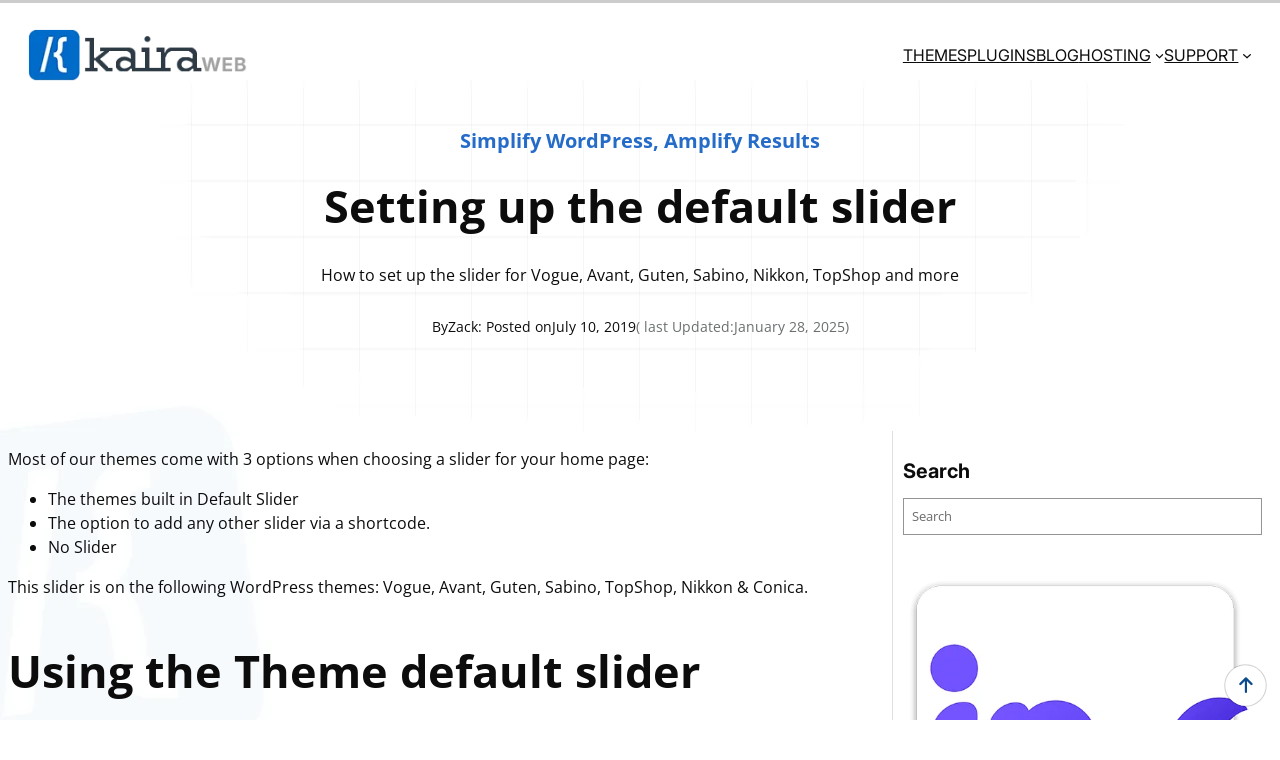

--- FILE ---
content_type: text/html; charset=UTF-8
request_url: https://kairaweb.com/documentation/setting-up-the-default-slider/
body_size: 30605
content:
<!DOCTYPE html>
<html lang="en-US" prefix="og: https://ogp.me/ns#">
<head>
	<meta charset="UTF-8" />
	<meta name="viewport" content="width=device-width, initial-scale=1" />
	<style>img:is([sizes="auto" i], [sizes^="auto," i]) { contain-intrinsic-size: 3000px 1500px }</style>
	
<!-- Search Engine Optimization by Rank Math - https://rankmath.com/ -->
<title>Setting up the default slider - Kaira</title>
<meta name="description" content="How to set up the slider for Vogue, Avant, Guten, Sabino, Nikkon, TopShop and more"/>
<meta name="robots" content="index, follow, max-snippet:-1, max-video-preview:-1, max-image-preview:large"/>
<link rel="canonical" href="https://kairaweb.com/documentation/setting-up-the-default-slider/" />
<meta property="og:locale" content="en_US" />
<meta property="og:type" content="article" />
<meta property="og:title" content="Setting up the default slider - Kaira" />
<meta property="og:description" content="How to set up the slider for Vogue, Avant, Guten, Sabino, Nikkon, TopShop and more" />
<meta property="og:url" content="https://kairaweb.com/documentation/setting-up-the-default-slider/" />
<meta property="og:site_name" content="Kaira" />
<meta property="og:updated_time" content="2025-01-28T12:04:55+00:00" />
<meta property="og:image" content="https://kairaweb.com/wp-content/uploads/2019/07/slider-help-01.png" />
<meta property="og:image:secure_url" content="https://kairaweb.com/wp-content/uploads/2019/07/slider-help-01.png" />
<meta property="og:image:width" content="1024" />
<meta property="og:image:height" content="468" />
<meta property="og:image:alt" content="Setting up the default slider - Add Slider Category" />
<meta property="og:image:type" content="image/png" />
<meta name="twitter:card" content="summary_large_image" />
<meta name="twitter:title" content="Setting up the default slider - Kaira" />
<meta name="twitter:description" content="How to set up the slider for Vogue, Avant, Guten, Sabino, Nikkon, TopShop and more" />
<meta name="twitter:image" content="https://kairaweb.com/wp-content/uploads/2019/07/slider-help-01.png" />
<!-- /Rank Math WordPress SEO plugin -->

<title>Setting up the default slider - Kaira</title>
<link rel='dns-prefetch' href='//www.googletagmanager.com' />
<link rel="alternate" type="application/rss+xml" title="Kaira &raquo; Feed" href="https://kairaweb.com/feed/" />
<link rel="alternate" type="application/rss+xml" title="Kaira &raquo; Comments Feed" href="https://kairaweb.com/comments/feed/" />
<script>
window._wpemojiSettings = {"baseUrl":"https:\/\/s.w.org\/images\/core\/emoji\/16.0.1\/72x72\/","ext":".png","svgUrl":"https:\/\/s.w.org\/images\/core\/emoji\/16.0.1\/svg\/","svgExt":".svg","source":{"concatemoji":"https:\/\/kairaweb.com\/wp-includes\/js\/wp-emoji-release.min.js?ver=6.8.3"}};
/*! This file is auto-generated */
!function(s,n){var o,i,e;function c(e){try{var t={supportTests:e,timestamp:(new Date).valueOf()};sessionStorage.setItem(o,JSON.stringify(t))}catch(e){}}function p(e,t,n){e.clearRect(0,0,e.canvas.width,e.canvas.height),e.fillText(t,0,0);var t=new Uint32Array(e.getImageData(0,0,e.canvas.width,e.canvas.height).data),a=(e.clearRect(0,0,e.canvas.width,e.canvas.height),e.fillText(n,0,0),new Uint32Array(e.getImageData(0,0,e.canvas.width,e.canvas.height).data));return t.every(function(e,t){return e===a[t]})}function u(e,t){e.clearRect(0,0,e.canvas.width,e.canvas.height),e.fillText(t,0,0);for(var n=e.getImageData(16,16,1,1),a=0;a<n.data.length;a++)if(0!==n.data[a])return!1;return!0}function f(e,t,n,a){switch(t){case"flag":return n(e,"\ud83c\udff3\ufe0f\u200d\u26a7\ufe0f","\ud83c\udff3\ufe0f\u200b\u26a7\ufe0f")?!1:!n(e,"\ud83c\udde8\ud83c\uddf6","\ud83c\udde8\u200b\ud83c\uddf6")&&!n(e,"\ud83c\udff4\udb40\udc67\udb40\udc62\udb40\udc65\udb40\udc6e\udb40\udc67\udb40\udc7f","\ud83c\udff4\u200b\udb40\udc67\u200b\udb40\udc62\u200b\udb40\udc65\u200b\udb40\udc6e\u200b\udb40\udc67\u200b\udb40\udc7f");case"emoji":return!a(e,"\ud83e\udedf")}return!1}function g(e,t,n,a){var r="undefined"!=typeof WorkerGlobalScope&&self instanceof WorkerGlobalScope?new OffscreenCanvas(300,150):s.createElement("canvas"),o=r.getContext("2d",{willReadFrequently:!0}),i=(o.textBaseline="top",o.font="600 32px Arial",{});return e.forEach(function(e){i[e]=t(o,e,n,a)}),i}function t(e){var t=s.createElement("script");t.src=e,t.defer=!0,s.head.appendChild(t)}"undefined"!=typeof Promise&&(o="wpEmojiSettingsSupports",i=["flag","emoji"],n.supports={everything:!0,everythingExceptFlag:!0},e=new Promise(function(e){s.addEventListener("DOMContentLoaded",e,{once:!0})}),new Promise(function(t){var n=function(){try{var e=JSON.parse(sessionStorage.getItem(o));if("object"==typeof e&&"number"==typeof e.timestamp&&(new Date).valueOf()<e.timestamp+604800&&"object"==typeof e.supportTests)return e.supportTests}catch(e){}return null}();if(!n){if("undefined"!=typeof Worker&&"undefined"!=typeof OffscreenCanvas&&"undefined"!=typeof URL&&URL.createObjectURL&&"undefined"!=typeof Blob)try{var e="postMessage("+g.toString()+"("+[JSON.stringify(i),f.toString(),p.toString(),u.toString()].join(",")+"));",a=new Blob([e],{type:"text/javascript"}),r=new Worker(URL.createObjectURL(a),{name:"wpTestEmojiSupports"});return void(r.onmessage=function(e){c(n=e.data),r.terminate(),t(n)})}catch(e){}c(n=g(i,f,p,u))}t(n)}).then(function(e){for(var t in e)n.supports[t]=e[t],n.supports.everything=n.supports.everything&&n.supports[t],"flag"!==t&&(n.supports.everythingExceptFlag=n.supports.everythingExceptFlag&&n.supports[t]);n.supports.everythingExceptFlag=n.supports.everythingExceptFlag&&!n.supports.flag,n.DOMReady=!1,n.readyCallback=function(){n.DOMReady=!0}}).then(function(){return e}).then(function(){var e;n.supports.everything||(n.readyCallback(),(e=n.source||{}).concatemoji?t(e.concatemoji):e.wpemoji&&e.twemoji&&(t(e.twemoji),t(e.wpemoji)))}))}((window,document),window._wpemojiSettings);
</script>
<style id='wp-block-site-logo-inline-css'>
.wp-block-site-logo{box-sizing:border-box;line-height:0}.wp-block-site-logo a{display:inline-block;line-height:0}.wp-block-site-logo.is-default-size img{height:auto;width:120px}.wp-block-site-logo img{height:auto;max-width:100%}.wp-block-site-logo a,.wp-block-site-logo img{border-radius:inherit}.wp-block-site-logo.aligncenter{margin-left:auto;margin-right:auto;text-align:center}:root :where(.wp-block-site-logo.is-style-rounded){border-radius:9999px}
</style>
<style id='wp-block-navigation-link-inline-css'>
.wp-block-navigation .wp-block-navigation-item__label{overflow-wrap:break-word}.wp-block-navigation .wp-block-navigation-item__description{display:none}.link-ui-tools{border-top:1px solid #f0f0f0;padding:8px}.link-ui-block-inserter{padding-top:8px}.link-ui-block-inserter__back{margin-left:8px;text-transform:uppercase}
</style>
<link rel='stylesheet' id='wp-block-navigation-css' href='https://kairaweb.com/wp-includes/blocks/navigation/style.min.css?ver=6.8.3' media='all' />
<style id='wp-block-columns-inline-css'>
.wp-block-columns{align-items:normal!important;box-sizing:border-box;display:flex;flex-wrap:wrap!important}@media (min-width:782px){.wp-block-columns{flex-wrap:nowrap!important}}.wp-block-columns.are-vertically-aligned-top{align-items:flex-start}.wp-block-columns.are-vertically-aligned-center{align-items:center}.wp-block-columns.are-vertically-aligned-bottom{align-items:flex-end}@media (max-width:781px){.wp-block-columns:not(.is-not-stacked-on-mobile)>.wp-block-column{flex-basis:100%!important}}@media (min-width:782px){.wp-block-columns:not(.is-not-stacked-on-mobile)>.wp-block-column{flex-basis:0;flex-grow:1}.wp-block-columns:not(.is-not-stacked-on-mobile)>.wp-block-column[style*=flex-basis]{flex-grow:0}}.wp-block-columns.is-not-stacked-on-mobile{flex-wrap:nowrap!important}.wp-block-columns.is-not-stacked-on-mobile>.wp-block-column{flex-basis:0;flex-grow:1}.wp-block-columns.is-not-stacked-on-mobile>.wp-block-column[style*=flex-basis]{flex-grow:0}:where(.wp-block-columns){margin-bottom:1.75em}:where(.wp-block-columns.has-background){padding:1.25em 2.375em}.wp-block-column{flex-grow:1;min-width:0;overflow-wrap:break-word;word-break:break-word}.wp-block-column.is-vertically-aligned-top{align-self:flex-start}.wp-block-column.is-vertically-aligned-center{align-self:center}.wp-block-column.is-vertically-aligned-bottom{align-self:flex-end}.wp-block-column.is-vertically-aligned-stretch{align-self:stretch}.wp-block-column.is-vertically-aligned-bottom,.wp-block-column.is-vertically-aligned-center,.wp-block-column.is-vertically-aligned-top{width:100%}
</style>
<style id='wp-block-group-inline-css'>
.wp-block-group{box-sizing:border-box}:where(.wp-block-group.wp-block-group-is-layout-constrained){position:relative}
</style>
<style id='wp-block-group-theme-inline-css'>
:where(.wp-block-group.has-background){padding:1.25em 2.375em}
</style>
<style id='wp-block-template-part-theme-inline-css'>
:root :where(.wp-block-template-part.has-background){margin-bottom:0;margin-top:0;padding:1.25em 2.375em}
</style>
<style id='wp-block-heading-inline-css'>
h1.has-background,h2.has-background,h3.has-background,h4.has-background,h5.has-background,h6.has-background{padding:1.25em 2.375em}h1.has-text-align-left[style*=writing-mode]:where([style*=vertical-lr]),h1.has-text-align-right[style*=writing-mode]:where([style*=vertical-rl]),h2.has-text-align-left[style*=writing-mode]:where([style*=vertical-lr]),h2.has-text-align-right[style*=writing-mode]:where([style*=vertical-rl]),h3.has-text-align-left[style*=writing-mode]:where([style*=vertical-lr]),h3.has-text-align-right[style*=writing-mode]:where([style*=vertical-rl]),h4.has-text-align-left[style*=writing-mode]:where([style*=vertical-lr]),h4.has-text-align-right[style*=writing-mode]:where([style*=vertical-rl]),h5.has-text-align-left[style*=writing-mode]:where([style*=vertical-lr]),h5.has-text-align-right[style*=writing-mode]:where([style*=vertical-rl]),h6.has-text-align-left[style*=writing-mode]:where([style*=vertical-lr]),h6.has-text-align-right[style*=writing-mode]:where([style*=vertical-rl]){rotate:180deg}
</style>
<style id='wp-block-post-title-inline-css'>
.wp-block-post-title{box-sizing:border-box;word-break:break-word}.wp-block-post-title :where(a){display:inline-block;font-family:inherit;font-size:inherit;font-style:inherit;font-weight:inherit;letter-spacing:inherit;line-height:inherit;text-decoration:inherit}
</style>
<style id='wp-block-post-excerpt-inline-css'>
:where(.wp-block-post-excerpt){box-sizing:border-box;margin-bottom:var(--wp--style--block-gap);margin-top:var(--wp--style--block-gap)}.wp-block-post-excerpt__excerpt{margin-bottom:0;margin-top:0}.wp-block-post-excerpt__more-text{margin-bottom:0;margin-top:var(--wp--style--block-gap)}.wp-block-post-excerpt__more-link{display:inline-block}
</style>
<style id='wp-block-paragraph-inline-css'>
.is-small-text{font-size:.875em}.is-regular-text{font-size:1em}.is-large-text{font-size:2.25em}.is-larger-text{font-size:3em}.has-drop-cap:not(:focus):first-letter{float:left;font-size:8.4em;font-style:normal;font-weight:100;line-height:.68;margin:.05em .1em 0 0;text-transform:uppercase}body.rtl .has-drop-cap:not(:focus):first-letter{float:none;margin-left:.1em}p.has-drop-cap.has-background{overflow:hidden}:root :where(p.has-background){padding:1.25em 2.375em}:where(p.has-text-color:not(.has-link-color)) a{color:inherit}p.has-text-align-left[style*="writing-mode:vertical-lr"],p.has-text-align-right[style*="writing-mode:vertical-rl"]{rotate:180deg}
</style>
<style id='wp-block-post-author-inline-css'>
.wp-block-post-author{box-sizing:border-box;display:flex;flex-wrap:wrap}.wp-block-post-author__byline{font-size:.5em;margin-bottom:0;margin-top:0;width:100%}.wp-block-post-author__avatar{margin-right:1em}.wp-block-post-author__bio{font-size:.7em;margin-bottom:.7em}.wp-block-post-author__content{flex-basis:0;flex-grow:1}.wp-block-post-author__name{margin:0}
</style>
<style id='wp-block-post-date-inline-css'>
.wp-block-post-date{box-sizing:border-box}
</style>
<style id='wp-block-list-inline-css'>
ol,ul{box-sizing:border-box}:root :where(.wp-block-list.has-background){padding:1.25em 2.375em}
.wp-block-list.is-style-unstyled { list-style-type: none; margin: 0; padding: 0; }
</style>
<link rel='stylesheet' id='wp-block-image-css' href='https://kairaweb.com/wp-includes/blocks/image/style.min.css?ver=6.8.3' media='all' />
<style id='wp-block-image-theme-inline-css'>
:root :where(.wp-block-image figcaption){color:#555;font-size:13px;text-align:center}.is-dark-theme :root :where(.wp-block-image figcaption){color:#ffffffa6}.wp-block-image{margin:0 0 1em}
</style>
<style id='wp-block-button-inline-css'>
.wp-block-button__link{align-content:center;box-sizing:border-box;cursor:pointer;display:inline-block;height:100%;text-align:center;word-break:break-word}.wp-block-button__link.aligncenter{text-align:center}.wp-block-button__link.alignright{text-align:right}:where(.wp-block-button__link){border-radius:9999px;box-shadow:none;padding:calc(.667em + 2px) calc(1.333em + 2px);text-decoration:none}.wp-block-button[style*=text-decoration] .wp-block-button__link{text-decoration:inherit}.wp-block-buttons>.wp-block-button.has-custom-width{max-width:none}.wp-block-buttons>.wp-block-button.has-custom-width .wp-block-button__link{width:100%}.wp-block-buttons>.wp-block-button.has-custom-font-size .wp-block-button__link{font-size:inherit}.wp-block-buttons>.wp-block-button.wp-block-button__width-25{width:calc(25% - var(--wp--style--block-gap, .5em)*.75)}.wp-block-buttons>.wp-block-button.wp-block-button__width-50{width:calc(50% - var(--wp--style--block-gap, .5em)*.5)}.wp-block-buttons>.wp-block-button.wp-block-button__width-75{width:calc(75% - var(--wp--style--block-gap, .5em)*.25)}.wp-block-buttons>.wp-block-button.wp-block-button__width-100{flex-basis:100%;width:100%}.wp-block-buttons.is-vertical>.wp-block-button.wp-block-button__width-25{width:25%}.wp-block-buttons.is-vertical>.wp-block-button.wp-block-button__width-50{width:50%}.wp-block-buttons.is-vertical>.wp-block-button.wp-block-button__width-75{width:75%}.wp-block-button.is-style-squared,.wp-block-button__link.wp-block-button.is-style-squared{border-radius:0}.wp-block-button.no-border-radius,.wp-block-button__link.no-border-radius{border-radius:0!important}:root :where(.wp-block-button .wp-block-button__link.is-style-outline),:root :where(.wp-block-button.is-style-outline>.wp-block-button__link){border:2px solid;padding:.667em 1.333em}:root :where(.wp-block-button .wp-block-button__link.is-style-outline:not(.has-text-color)),:root :where(.wp-block-button.is-style-outline>.wp-block-button__link:not(.has-text-color)){color:currentColor}:root :where(.wp-block-button .wp-block-button__link.is-style-outline:not(.has-background)),:root :where(.wp-block-button.is-style-outline>.wp-block-button__link:not(.has-background)){background-color:initial;background-image:none}
</style>
<style id='wp-block-buttons-inline-css'>
.wp-block-buttons{box-sizing:border-box}.wp-block-buttons.is-vertical{flex-direction:column}.wp-block-buttons.is-vertical>.wp-block-button:last-child{margin-bottom:0}.wp-block-buttons>.wp-block-button{display:inline-block;margin:0}.wp-block-buttons.is-content-justification-left{justify-content:flex-start}.wp-block-buttons.is-content-justification-left.is-vertical{align-items:flex-start}.wp-block-buttons.is-content-justification-center{justify-content:center}.wp-block-buttons.is-content-justification-center.is-vertical{align-items:center}.wp-block-buttons.is-content-justification-right{justify-content:flex-end}.wp-block-buttons.is-content-justification-right.is-vertical{align-items:flex-end}.wp-block-buttons.is-content-justification-space-between{justify-content:space-between}.wp-block-buttons.aligncenter{text-align:center}.wp-block-buttons:not(.is-content-justification-space-between,.is-content-justification-right,.is-content-justification-left,.is-content-justification-center) .wp-block-button.aligncenter{margin-left:auto;margin-right:auto;width:100%}.wp-block-buttons[style*=text-decoration] .wp-block-button,.wp-block-buttons[style*=text-decoration] .wp-block-button__link{text-decoration:inherit}.wp-block-buttons.has-custom-font-size .wp-block-button__link{font-size:inherit}.wp-block-buttons .wp-block-button__link{width:100%}.wp-block-button.aligncenter{text-align:center}
</style>
<style id='wp-block-post-content-inline-css'>
.wp-block-post-content{display:flow-root}
</style>
<style id='wp-block-search-inline-css'>
.wp-block-search__button{margin-left:10px;word-break:normal}.wp-block-search__button.has-icon{line-height:0}.wp-block-search__button svg{height:1.25em;min-height:24px;min-width:24px;width:1.25em;fill:currentColor;vertical-align:text-bottom}:where(.wp-block-search__button){border:1px solid #ccc;padding:6px 10px}.wp-block-search__inside-wrapper{display:flex;flex:auto;flex-wrap:nowrap;max-width:100%}.wp-block-search__label{width:100%}.wp-block-search__input{appearance:none;border:1px solid #949494;flex-grow:1;margin-left:0;margin-right:0;min-width:3rem;padding:8px;text-decoration:unset!important}.wp-block-search.wp-block-search__button-only .wp-block-search__button{box-sizing:border-box;display:flex;flex-shrink:0;justify-content:center;margin-left:0;max-width:100%}.wp-block-search.wp-block-search__button-only .wp-block-search__inside-wrapper{min-width:0!important;transition-property:width}.wp-block-search.wp-block-search__button-only .wp-block-search__input{flex-basis:100%;transition-duration:.3s}.wp-block-search.wp-block-search__button-only.wp-block-search__searchfield-hidden,.wp-block-search.wp-block-search__button-only.wp-block-search__searchfield-hidden .wp-block-search__inside-wrapper{overflow:hidden}.wp-block-search.wp-block-search__button-only.wp-block-search__searchfield-hidden .wp-block-search__input{border-left-width:0!important;border-right-width:0!important;flex-basis:0;flex-grow:0;margin:0;min-width:0!important;padding-left:0!important;padding-right:0!important;width:0!important}:where(.wp-block-search__input){font-family:inherit;font-size:inherit;font-style:inherit;font-weight:inherit;letter-spacing:inherit;line-height:inherit;text-transform:inherit}:where(.wp-block-search__button-inside .wp-block-search__inside-wrapper){border:1px solid #949494;box-sizing:border-box;padding:4px}:where(.wp-block-search__button-inside .wp-block-search__inside-wrapper) .wp-block-search__input{border:none;border-radius:0;padding:0 4px}:where(.wp-block-search__button-inside .wp-block-search__inside-wrapper) .wp-block-search__input:focus{outline:none}:where(.wp-block-search__button-inside .wp-block-search__inside-wrapper) :where(.wp-block-search__button){padding:4px 8px}.wp-block-search.aligncenter .wp-block-search__inside-wrapper{margin:auto}.wp-block[data-align=right] .wp-block-search.wp-block-search__button-only .wp-block-search__inside-wrapper{float:right}
</style>
<style id='wp-block-search-theme-inline-css'>
.wp-block-search .wp-block-search__label{font-weight:700}.wp-block-search__button{border:1px solid #ccc;padding:.375em .625em}
</style>
<style id='wp-block-spacer-inline-css'>
.wp-block-spacer{clear:both}
</style>
<link rel='stylesheet' id='wp-block-social-links-css' href='https://kairaweb.com/wp-includes/blocks/social-links/style.min.css?ver=6.8.3' media='all' />
<style id='wp-emoji-styles-inline-css'>

	img.wp-smiley, img.emoji {
		display: inline !important;
		border: none !important;
		box-shadow: none !important;
		height: 1em !important;
		width: 1em !important;
		margin: 0 0.07em !important;
		vertical-align: -0.1em !important;
		background: none !important;
		padding: 0 !important;
	}
</style>
<style id='wp-block-library-inline-css'>
:root{--wp-admin-theme-color:#007cba;--wp-admin-theme-color--rgb:0,124,186;--wp-admin-theme-color-darker-10:#006ba1;--wp-admin-theme-color-darker-10--rgb:0,107,161;--wp-admin-theme-color-darker-20:#005a87;--wp-admin-theme-color-darker-20--rgb:0,90,135;--wp-admin-border-width-focus:2px;--wp-block-synced-color:#7a00df;--wp-block-synced-color--rgb:122,0,223;--wp-bound-block-color:var(--wp-block-synced-color)}@media (min-resolution:192dpi){:root{--wp-admin-border-width-focus:1.5px}}.wp-element-button{cursor:pointer}:root{--wp--preset--font-size--normal:16px;--wp--preset--font-size--huge:42px}:root .has-very-light-gray-background-color{background-color:#eee}:root .has-very-dark-gray-background-color{background-color:#313131}:root .has-very-light-gray-color{color:#eee}:root .has-very-dark-gray-color{color:#313131}:root .has-vivid-green-cyan-to-vivid-cyan-blue-gradient-background{background:linear-gradient(135deg,#00d084,#0693e3)}:root .has-purple-crush-gradient-background{background:linear-gradient(135deg,#34e2e4,#4721fb 50%,#ab1dfe)}:root .has-hazy-dawn-gradient-background{background:linear-gradient(135deg,#faaca8,#dad0ec)}:root .has-subdued-olive-gradient-background{background:linear-gradient(135deg,#fafae1,#67a671)}:root .has-atomic-cream-gradient-background{background:linear-gradient(135deg,#fdd79a,#004a59)}:root .has-nightshade-gradient-background{background:linear-gradient(135deg,#330968,#31cdcf)}:root .has-midnight-gradient-background{background:linear-gradient(135deg,#020381,#2874fc)}.has-regular-font-size{font-size:1em}.has-larger-font-size{font-size:2.625em}.has-normal-font-size{font-size:var(--wp--preset--font-size--normal)}.has-huge-font-size{font-size:var(--wp--preset--font-size--huge)}.has-text-align-center{text-align:center}.has-text-align-left{text-align:left}.has-text-align-right{text-align:right}#end-resizable-editor-section{display:none}.aligncenter{clear:both}.items-justified-left{justify-content:flex-start}.items-justified-center{justify-content:center}.items-justified-right{justify-content:flex-end}.items-justified-space-between{justify-content:space-between}.screen-reader-text{border:0;clip-path:inset(50%);height:1px;margin:-1px;overflow:hidden;padding:0;position:absolute;width:1px;word-wrap:normal!important}.screen-reader-text:focus{background-color:#ddd;clip-path:none;color:#444;display:block;font-size:1em;height:auto;left:5px;line-height:normal;padding:15px 23px 14px;text-decoration:none;top:5px;width:auto;z-index:100000}html :where(.has-border-color){border-style:solid}html :where([style*=border-top-color]){border-top-style:solid}html :where([style*=border-right-color]){border-right-style:solid}html :where([style*=border-bottom-color]){border-bottom-style:solid}html :where([style*=border-left-color]){border-left-style:solid}html :where([style*=border-width]){border-style:solid}html :where([style*=border-top-width]){border-top-style:solid}html :where([style*=border-right-width]){border-right-style:solid}html :where([style*=border-bottom-width]){border-bottom-style:solid}html :where([style*=border-left-width]){border-left-style:solid}html :where(img[class*=wp-image-]){height:auto;max-width:100%}:where(figure){margin:0 0 1em}html :where(.is-position-sticky){--wp-admin--admin-bar--position-offset:var(--wp-admin--admin-bar--height,0px)}@media screen and (max-width:600px){html :where(.is-position-sticky){--wp-admin--admin-bar--position-offset:0px}}
</style>
<style id='global-styles-inline-css'>
:root{--wp--preset--aspect-ratio--square: 1;--wp--preset--aspect-ratio--4-3: 4/3;--wp--preset--aspect-ratio--3-4: 3/4;--wp--preset--aspect-ratio--3-2: 3/2;--wp--preset--aspect-ratio--2-3: 2/3;--wp--preset--aspect-ratio--16-9: 16/9;--wp--preset--aspect-ratio--9-16: 9/16;--wp--preset--color--black: #000000;--wp--preset--color--cyan-bluish-gray: #abb8c3;--wp--preset--color--white: #ffffff;--wp--preset--color--pale-pink: #f78da7;--wp--preset--color--vivid-red: #cf2e2e;--wp--preset--color--luminous-vivid-orange: #ff6900;--wp--preset--color--luminous-vivid-amber: #fcb900;--wp--preset--color--light-green-cyan: #7bdcb5;--wp--preset--color--vivid-green-cyan: #00d084;--wp--preset--color--pale-cyan-blue: #8ed1fc;--wp--preset--color--vivid-cyan-blue: #0693e3;--wp--preset--color--vivid-purple: #9b51e0;--wp--preset--color--kaira-blue: #256cc9;--wp--preset--color--kaira-dark-blue: #0f5eb7;--wp--preset--color--kaira-light-blue: #cce2ff;--wp--preset--color--site-black: #0c0c0c;--wp--preset--color--site-background: #FFFFFF;--wp--preset--color--site-off-background: #fdfdfe;--wp--preset--gradient--vivid-cyan-blue-to-vivid-purple: linear-gradient(135deg,rgba(6,147,227,1) 0%,rgb(155,81,224) 100%);--wp--preset--gradient--light-green-cyan-to-vivid-green-cyan: linear-gradient(135deg,rgb(122,220,180) 0%,rgb(0,208,130) 100%);--wp--preset--gradient--luminous-vivid-amber-to-luminous-vivid-orange: linear-gradient(135deg,rgba(252,185,0,1) 0%,rgba(255,105,0,1) 100%);--wp--preset--gradient--luminous-vivid-orange-to-vivid-red: linear-gradient(135deg,rgba(255,105,0,1) 0%,rgb(207,46,46) 100%);--wp--preset--gradient--very-light-gray-to-cyan-bluish-gray: linear-gradient(135deg,rgb(238,238,238) 0%,rgb(169,184,195) 100%);--wp--preset--gradient--cool-to-warm-spectrum: linear-gradient(135deg,rgb(74,234,220) 0%,rgb(151,120,209) 20%,rgb(207,42,186) 40%,rgb(238,44,130) 60%,rgb(251,105,98) 80%,rgb(254,248,76) 100%);--wp--preset--gradient--blush-light-purple: linear-gradient(135deg,rgb(255,206,236) 0%,rgb(152,150,240) 100%);--wp--preset--gradient--blush-bordeaux: linear-gradient(135deg,rgb(254,205,165) 0%,rgb(254,45,45) 50%,rgb(107,0,62) 100%);--wp--preset--gradient--luminous-dusk: linear-gradient(135deg,rgb(255,203,112) 0%,rgb(199,81,192) 50%,rgb(65,88,208) 100%);--wp--preset--gradient--pale-ocean: linear-gradient(135deg,rgb(255,245,203) 0%,rgb(182,227,212) 50%,rgb(51,167,181) 100%);--wp--preset--gradient--electric-grass: linear-gradient(135deg,rgb(202,248,128) 0%,rgb(113,206,126) 100%);--wp--preset--gradient--midnight: linear-gradient(135deg,rgb(2,3,129) 0%,rgb(40,116,252) 100%);--wp--preset--font-size--small: 13px;--wp--preset--font-size--medium: 20px;--wp--preset--font-size--large: 36px;--wp--preset--font-size--x-large: 42px;--wp--preset--font-size--xxsmall: clamp(9px, 1.1vw, 11px);--wp--preset--font-size--xsmall: clamp(0.75rem, 2vw, 0.85rem);--wp--preset--font-size--normal: clamp(1rem, 3vw, 1.2rem);--wp--preset--font-size--larger: clamp(1.375rem, 4vw, 1.8rem);--wp--preset--font-size--xlarge: clamp(1.75rem, 4.5vw, 2.2rem);--wp--preset--font-size--xxlarge: clamp(2rem, 5vw, 2.8rem);--wp--preset--font-size--xxxlarge: clamp(2.5rem, 5.5vw, 3.2rem);--wp--preset--font-family--inter: "Inter", sans-serif;--wp--preset--font-family--open-sans: "Open Sans", sans-serif;--wp--preset--font-family--poppins: "Poppins", sans-serif;--wp--preset--font-family--system-font: -apple-system,BlinkMacSystemFont,"Segoe UI",Roboto,Oxygen-Sans,Ubuntu,Cantarell,"Helvetica Neue",sans-serif;--wp--preset--spacing--20: 0.44rem;--wp--preset--spacing--30: 0.67rem;--wp--preset--spacing--40: 1rem;--wp--preset--spacing--50: 1.5rem;--wp--preset--spacing--60: 2.25rem;--wp--preset--spacing--70: 3.38rem;--wp--preset--spacing--80: 5.06rem;--wp--preset--shadow--natural: 6px 6px 9px rgba(0, 0, 0, 0.2);--wp--preset--shadow--deep: 12px 12px 50px rgba(0, 0, 0, 0.4);--wp--preset--shadow--sharp: 6px 6px 0px rgba(0, 0, 0, 0.2);--wp--preset--shadow--outlined: 6px 6px 0px -3px rgba(255, 255, 255, 1), 6px 6px rgba(0, 0, 0, 1);--wp--preset--shadow--crisp: 6px 6px 0px rgba(0, 0, 0, 1);--wp--custom--line-height--one: 1;--wp--custom--line-height--small: 1.1;--wp--custom--line-height--normal: 1.4;--wp--custom--line-height--medium: 1.6;--wp--custom--line-height--large: 2;--wp--custom--line-height--x-large: 2.5;--wp--custom--color--black: #000;--wp--custom--color--white: #fff;--wp--custom--spacing--outer: min(5vw, 30px);--wp--custom--spacing--blockbottom: 30px;}:root { --wp--style--global--content-size: 1240px;--wp--style--global--wide-size: 1320px; }:where(body) { margin: 0; }.wp-site-blocks > .alignleft { float: left; margin-right: 2em; }.wp-site-blocks > .alignright { float: right; margin-left: 2em; }.wp-site-blocks > .aligncenter { justify-content: center; margin-left: auto; margin-right: auto; }:where(.wp-site-blocks) > * { margin-block-start: 1.5rem; margin-block-end: 0; }:where(.wp-site-blocks) > :first-child { margin-block-start: 0; }:where(.wp-site-blocks) > :last-child { margin-block-end: 0; }:root { --wp--style--block-gap: 1.5rem; }:root :where(.is-layout-flow) > :first-child{margin-block-start: 0;}:root :where(.is-layout-flow) > :last-child{margin-block-end: 0;}:root :where(.is-layout-flow) > *{margin-block-start: 1.5rem;margin-block-end: 0;}:root :where(.is-layout-constrained) > :first-child{margin-block-start: 0;}:root :where(.is-layout-constrained) > :last-child{margin-block-end: 0;}:root :where(.is-layout-constrained) > *{margin-block-start: 1.5rem;margin-block-end: 0;}:root :where(.is-layout-flex){gap: 1.5rem;}:root :where(.is-layout-grid){gap: 1.5rem;}.is-layout-flow > .alignleft{float: left;margin-inline-start: 0;margin-inline-end: 2em;}.is-layout-flow > .alignright{float: right;margin-inline-start: 2em;margin-inline-end: 0;}.is-layout-flow > .aligncenter{margin-left: auto !important;margin-right: auto !important;}.is-layout-constrained > .alignleft{float: left;margin-inline-start: 0;margin-inline-end: 2em;}.is-layout-constrained > .alignright{float: right;margin-inline-start: 2em;margin-inline-end: 0;}.is-layout-constrained > .aligncenter{margin-left: auto !important;margin-right: auto !important;}.is-layout-constrained > :where(:not(.alignleft):not(.alignright):not(.alignfull)){max-width: var(--wp--style--global--content-size);margin-left: auto !important;margin-right: auto !important;}.is-layout-constrained > .alignwide{max-width: var(--wp--style--global--wide-size);}body .is-layout-flex{display: flex;}.is-layout-flex{flex-wrap: wrap;align-items: center;}.is-layout-flex > :is(*, div){margin: 0;}body .is-layout-grid{display: grid;}.is-layout-grid > :is(*, div){margin: 0;}body{background-color: var(--wp--preset--color--site-background);color: var(--wp--preset--color--site-black);font-family: var(--wp--preset--font-family--open-sans);font-size: 16px;font-weight: 400;line-height: 1.5;padding-top: 0px;padding-right: 0px;padding-bottom: 0px;padding-left: 0px;}a:where(:not(.wp-element-button)){color: var(--wp--preset--color--kaira-blue);font-weight: 500;text-decoration: underline;}:root :where(a:where(:not(.wp-element-button)):hover){color: var(--wp--preset--color--kaira-dark-blue);}:root :where(a:where(:not(.wp-element-button)):focus){color: var(--wp--preset--color--kaira-dark-blue);}:root :where(a:where(:not(.wp-element-button)):active){color: var(--wp--preset--color--kaira-dark-blue);}h1{color: var(--wp--preset--color--site-black);font-size: var(--wp--preset--font-size--xxxlarge);}h2{color: var(--wp--preset--color--site-black);font-size: var(--wp--preset--font-size--xxlarge);}h3{color: var(--wp--preset--color--site-black);font-size: var(--wp--preset--font-size--xlarge);}h4{color: var(--wp--preset--color--site-black);font-size: var(--wp--preset--font-size--larger);}h5{color: var(--wp--preset--color--site-black);font-size: var(--wp--preset--font-size--medium);}h6{color: var(--wp--preset--color--site-black);font-size: var(--wp--preset--font-size--normal);}:root :where(.wp-element-button, .wp-block-button__link){background-color: #32373c;border-width: 0;color: #fff;font-family: inherit;font-size: inherit;line-height: inherit;padding: calc(0.667em + 2px) calc(1.333em + 2px);text-decoration: none;}.has-black-color{color: var(--wp--preset--color--black) !important;}.has-cyan-bluish-gray-color{color: var(--wp--preset--color--cyan-bluish-gray) !important;}.has-white-color{color: var(--wp--preset--color--white) !important;}.has-pale-pink-color{color: var(--wp--preset--color--pale-pink) !important;}.has-vivid-red-color{color: var(--wp--preset--color--vivid-red) !important;}.has-luminous-vivid-orange-color{color: var(--wp--preset--color--luminous-vivid-orange) !important;}.has-luminous-vivid-amber-color{color: var(--wp--preset--color--luminous-vivid-amber) !important;}.has-light-green-cyan-color{color: var(--wp--preset--color--light-green-cyan) !important;}.has-vivid-green-cyan-color{color: var(--wp--preset--color--vivid-green-cyan) !important;}.has-pale-cyan-blue-color{color: var(--wp--preset--color--pale-cyan-blue) !important;}.has-vivid-cyan-blue-color{color: var(--wp--preset--color--vivid-cyan-blue) !important;}.has-vivid-purple-color{color: var(--wp--preset--color--vivid-purple) !important;}.has-kaira-blue-color{color: var(--wp--preset--color--kaira-blue) !important;}.has-kaira-dark-blue-color{color: var(--wp--preset--color--kaira-dark-blue) !important;}.has-kaira-light-blue-color{color: var(--wp--preset--color--kaira-light-blue) !important;}.has-site-black-color{color: var(--wp--preset--color--site-black) !important;}.has-site-background-color{color: var(--wp--preset--color--site-background) !important;}.has-site-off-background-color{color: var(--wp--preset--color--site-off-background) !important;}.has-black-background-color{background-color: var(--wp--preset--color--black) !important;}.has-cyan-bluish-gray-background-color{background-color: var(--wp--preset--color--cyan-bluish-gray) !important;}.has-white-background-color{background-color: var(--wp--preset--color--white) !important;}.has-pale-pink-background-color{background-color: var(--wp--preset--color--pale-pink) !important;}.has-vivid-red-background-color{background-color: var(--wp--preset--color--vivid-red) !important;}.has-luminous-vivid-orange-background-color{background-color: var(--wp--preset--color--luminous-vivid-orange) !important;}.has-luminous-vivid-amber-background-color{background-color: var(--wp--preset--color--luminous-vivid-amber) !important;}.has-light-green-cyan-background-color{background-color: var(--wp--preset--color--light-green-cyan) !important;}.has-vivid-green-cyan-background-color{background-color: var(--wp--preset--color--vivid-green-cyan) !important;}.has-pale-cyan-blue-background-color{background-color: var(--wp--preset--color--pale-cyan-blue) !important;}.has-vivid-cyan-blue-background-color{background-color: var(--wp--preset--color--vivid-cyan-blue) !important;}.has-vivid-purple-background-color{background-color: var(--wp--preset--color--vivid-purple) !important;}.has-kaira-blue-background-color{background-color: var(--wp--preset--color--kaira-blue) !important;}.has-kaira-dark-blue-background-color{background-color: var(--wp--preset--color--kaira-dark-blue) !important;}.has-kaira-light-blue-background-color{background-color: var(--wp--preset--color--kaira-light-blue) !important;}.has-site-black-background-color{background-color: var(--wp--preset--color--site-black) !important;}.has-site-background-background-color{background-color: var(--wp--preset--color--site-background) !important;}.has-site-off-background-background-color{background-color: var(--wp--preset--color--site-off-background) !important;}.has-black-border-color{border-color: var(--wp--preset--color--black) !important;}.has-cyan-bluish-gray-border-color{border-color: var(--wp--preset--color--cyan-bluish-gray) !important;}.has-white-border-color{border-color: var(--wp--preset--color--white) !important;}.has-pale-pink-border-color{border-color: var(--wp--preset--color--pale-pink) !important;}.has-vivid-red-border-color{border-color: var(--wp--preset--color--vivid-red) !important;}.has-luminous-vivid-orange-border-color{border-color: var(--wp--preset--color--luminous-vivid-orange) !important;}.has-luminous-vivid-amber-border-color{border-color: var(--wp--preset--color--luminous-vivid-amber) !important;}.has-light-green-cyan-border-color{border-color: var(--wp--preset--color--light-green-cyan) !important;}.has-vivid-green-cyan-border-color{border-color: var(--wp--preset--color--vivid-green-cyan) !important;}.has-pale-cyan-blue-border-color{border-color: var(--wp--preset--color--pale-cyan-blue) !important;}.has-vivid-cyan-blue-border-color{border-color: var(--wp--preset--color--vivid-cyan-blue) !important;}.has-vivid-purple-border-color{border-color: var(--wp--preset--color--vivid-purple) !important;}.has-kaira-blue-border-color{border-color: var(--wp--preset--color--kaira-blue) !important;}.has-kaira-dark-blue-border-color{border-color: var(--wp--preset--color--kaira-dark-blue) !important;}.has-kaira-light-blue-border-color{border-color: var(--wp--preset--color--kaira-light-blue) !important;}.has-site-black-border-color{border-color: var(--wp--preset--color--site-black) !important;}.has-site-background-border-color{border-color: var(--wp--preset--color--site-background) !important;}.has-site-off-background-border-color{border-color: var(--wp--preset--color--site-off-background) !important;}.has-vivid-cyan-blue-to-vivid-purple-gradient-background{background: var(--wp--preset--gradient--vivid-cyan-blue-to-vivid-purple) !important;}.has-light-green-cyan-to-vivid-green-cyan-gradient-background{background: var(--wp--preset--gradient--light-green-cyan-to-vivid-green-cyan) !important;}.has-luminous-vivid-amber-to-luminous-vivid-orange-gradient-background{background: var(--wp--preset--gradient--luminous-vivid-amber-to-luminous-vivid-orange) !important;}.has-luminous-vivid-orange-to-vivid-red-gradient-background{background: var(--wp--preset--gradient--luminous-vivid-orange-to-vivid-red) !important;}.has-very-light-gray-to-cyan-bluish-gray-gradient-background{background: var(--wp--preset--gradient--very-light-gray-to-cyan-bluish-gray) !important;}.has-cool-to-warm-spectrum-gradient-background{background: var(--wp--preset--gradient--cool-to-warm-spectrum) !important;}.has-blush-light-purple-gradient-background{background: var(--wp--preset--gradient--blush-light-purple) !important;}.has-blush-bordeaux-gradient-background{background: var(--wp--preset--gradient--blush-bordeaux) !important;}.has-luminous-dusk-gradient-background{background: var(--wp--preset--gradient--luminous-dusk) !important;}.has-pale-ocean-gradient-background{background: var(--wp--preset--gradient--pale-ocean) !important;}.has-electric-grass-gradient-background{background: var(--wp--preset--gradient--electric-grass) !important;}.has-midnight-gradient-background{background: var(--wp--preset--gradient--midnight) !important;}.has-small-font-size{font-size: var(--wp--preset--font-size--small) !important;}.has-medium-font-size{font-size: var(--wp--preset--font-size--medium) !important;}.has-large-font-size{font-size: var(--wp--preset--font-size--large) !important;}.has-x-large-font-size{font-size: var(--wp--preset--font-size--x-large) !important;}.has-xxsmall-font-size{font-size: var(--wp--preset--font-size--xxsmall) !important;}.has-xsmall-font-size{font-size: var(--wp--preset--font-size--xsmall) !important;}.has-normal-font-size{font-size: var(--wp--preset--font-size--normal) !important;}.has-larger-font-size{font-size: var(--wp--preset--font-size--larger) !important;}.has-xlarge-font-size{font-size: var(--wp--preset--font-size--xlarge) !important;}.has-xxlarge-font-size{font-size: var(--wp--preset--font-size--xxlarge) !important;}.has-xxxlarge-font-size{font-size: var(--wp--preset--font-size--xxxlarge) !important;}.has-inter-font-family{font-family: var(--wp--preset--font-family--inter) !important;}.has-open-sans-font-family{font-family: var(--wp--preset--font-family--open-sans) !important;}.has-poppins-font-family{font-family: var(--wp--preset--font-family--poppins) !important;}.has-system-font-font-family{font-family: var(--wp--preset--font-family--system-font) !important;}
:root :where(.wp-block-button .wp-block-button__link){background-color: var(--wp--preset--color--kaira-blue);border-radius: 5px;border-color: transparent;border-width: 1px;border-style: solid;color: var(--wp--preset--color--site-background);font-family: var(--wp--preset--font-family--inter);font-size: 16px;font-weight: 500;padding-top: 14px;padding-right: 22px;padding-bottom: 14px;padding-left: 22px;text-transform: uppercase;}
:root :where(.wp-block-button .wp-block-button__link a:where(:not(.wp-element-button))){text-decoration: none;}
:root :where(.wp-block-columns){margin-bottom: 0;}
:root :where(.wp-block-group){padding-top: 0;padding-right: 20px;padding-bottom: 0;padding-left: 20px;}
:root :where(.wp-block-heading){font-family: var(--wp--preset--font-family--inter);line-height: 1.3;margin-top: var(--wp--preset--spacing--70);}
:root :where(.wp-block-post-title){font-size: var(--wp--preset--font-size--large);margin-bottom: 10px;}
:root :where(.wp-block-post-title a:where(:not(.wp-element-button))){text-decoration: none;}
</style>
<style id='core-block-supports-inline-css'>
.wp-container-core-column-is-layout-8a368f38 > *{margin-block-start:0;margin-block-end:0;}.wp-container-core-column-is-layout-8a368f38 > * + *{margin-block-start:0;margin-block-end:0;}.wp-container-core-navigation-is-layout-9f8145a8{gap:2.4rem;justify-content:flex-end;}.wp-container-core-columns-is-layout-a85f4655{flex-wrap:nowrap;gap:0 var(--wp--preset--spacing--30);}.wp-container-core-group-is-layout-af51b496 > .alignfull{margin-right:calc(20px * -1);margin-left:calc(20px * -1);}.wp-container-core-group-is-layout-af51b496 > *{margin-block-start:0;margin-block-end:0;}.wp-container-core-group-is-layout-af51b496 > * + *{margin-block-start:0px;margin-block-end:0;}.wp-container-2{top:calc(0px + var(--wp-admin--admin-bar--position-offset, 0px));position:sticky;z-index:10;}.wp-elements-d35f9bf692e1e2d3925184ae35d369bb a:where(:not(.wp-element-button)){color:var(--wp--preset--color--kaira-blue);}.wp-container-core-group-is-layout-05482731 > :where(:not(.alignleft):not(.alignright):not(.alignfull)){max-width:640px;margin-left:auto !important;margin-right:auto !important;}.wp-container-core-group-is-layout-05482731 > .alignwide{max-width:640px;}.wp-container-core-group-is-layout-05482731 .alignfull{max-width:none;}.wp-elements-392cbda5d9d8c10325685777be6a085a a:where(:not(.wp-element-button)){color:#6a6f70;}.wp-elements-1fe620205da0300968a603ff15c5b260 a:where(:not(.wp-element-button)){color:#6a6f70;}.wp-elements-1909a92419b05a0734a29e93751d135c a:where(:not(.wp-element-button)){color:#6a6f70;}.wp-container-core-group-is-layout-23c09ec5{flex-wrap:nowrap;gap:5px;justify-content:center;align-items:center;}.wp-container-core-columns-is-layout-28f84493{flex-wrap:nowrap;}.wp-container-core-buttons-is-layout-a89b3969{justify-content:center;}.wp-container-core-group-is-layout-48e75a85 > .alignfull{margin-right:calc(10px * -1);margin-left:calc(10px * -1);}.wp-container-core-group-is-layout-a406563a > .alignfull{margin-right:calc(10px * -1);margin-left:calc(10px * -1);}.wp-container-core-group-is-layout-a406563a > *{margin-block-start:0;margin-block-end:0;}.wp-container-core-group-is-layout-a406563a > * + *{margin-block-start:0;margin-block-end:0;}.wp-container-core-group-is-layout-902ea450 > .alignfull{margin-right:calc(10px * -1);margin-left:calc(10px * -1);}.wp-container-core-group-is-layout-bdcbbb17 > *{margin-block-start:0;margin-block-end:0;}.wp-container-core-group-is-layout-bdcbbb17 > * + *{margin-block-start:20px;margin-block-end:0;}.wp-container-core-columns-is-layout-fa584acd{flex-wrap:nowrap;gap:var(--wp--preset--spacing--50) var(--wp--preset--spacing--70);}.wp-container-core-group-is-layout-14e3f3f4 > :where(:not(.alignleft):not(.alignright):not(.alignfull)){max-width:1020px;margin-left:auto !important;margin-right:auto !important;}.wp-container-core-group-is-layout-14e3f3f4 > .alignwide{max-width:1020px;}.wp-container-core-group-is-layout-14e3f3f4 .alignfull{max-width:none;}.wp-container-core-group-is-layout-14e3f3f4 > *{margin-block-start:0;margin-block-end:0;}.wp-container-core-group-is-layout-14e3f3f4 > * + *{margin-block-start:var(--wp--preset--spacing--40);margin-block-end:0;}.wp-elements-9cad81d06f8320157650544872dbb1e9 a:where(:not(.wp-element-button)){color:#e8f1fd;}.wp-elements-0dd5c852b2de13e81c513939f519bc7f a:where(:not(.wp-element-button)){color:var(--wp--preset--color--site-background);}.wp-container-core-group-is-layout-2f53a562 > :where(:not(.alignleft):not(.alignright):not(.alignfull)){max-width:640px;margin-left:auto !important;margin-right:auto !important;}.wp-container-core-group-is-layout-2f53a562 > .alignwide{max-width:640px;}.wp-container-core-group-is-layout-2f53a562 .alignfull{max-width:none;}.wp-elements-35bcfc6e43280652293f85981619c874 a:where(:not(.wp-element-button)){color:var(--wp--preset--color--site-black);}.wp-elements-753ddef16184ba8906c3f0fec3eef3a3 a:where(:not(.wp-element-button)){color:var(--wp--preset--color--site-black);}.wp-container-core-social-links-is-layout-7ba0b745{gap:0.5em var(--wp--preset--spacing--30);}.wp-container-core-column-is-layout-6d8aaa9a > *{margin-block-start:0;margin-block-end:0;}.wp-container-core-column-is-layout-6d8aaa9a > * + *{margin-block-start:12px;margin-block-end:0;}.wp-elements-8f802d5766f241f69e7274f920dbe9d9 a:where(:not(.wp-element-button)){color:var(--wp--preset--color--site-black);}.wp-elements-0597008f6d6023f9cb1385539f764aa4 a:where(:not(.wp-element-button)){color:var(--wp--preset--color--site-black);}.wp-elements-963d1cc912605b50fcd866f279abd864 a:where(:not(.wp-element-button)){color:var(--wp--preset--color--site-black);}.wp-container-core-columns-is-layout-4f009a03{flex-wrap:nowrap;gap:2em var(--wp--preset--spacing--60);}.wp-container-core-group-is-layout-b8dd0c4c > .alignfull{margin-right:calc(20px * -1);margin-left:calc(20px * -1);}.wp-container-core-group-is-layout-b8dd0c4c > *{margin-block-start:0;margin-block-end:0;}.wp-container-core-group-is-layout-b8dd0c4c > * + *{margin-block-start:0px;margin-block-end:0;}.wp-container-core-column-is-layout-b15f4bf2 > *{margin-block-start:0;margin-block-end:0;}.wp-container-core-column-is-layout-b15f4bf2 > * + *{margin-block-start:5px;margin-block-end:0;}.wp-container-core-columns-is-layout-ec1ca911{flex-wrap:nowrap;}.wp-container-core-group-is-layout-cb94588e > .alignfull{margin-right:calc(var(--wp--preset--spacing--50) * -1);margin-left:calc(var(--wp--preset--spacing--50) * -1);}.wp-container-core-group-is-layout-cb94588e > *{margin-block-start:0;margin-block-end:0;}.wp-container-core-group-is-layout-cb94588e > * + *{margin-block-start:0px;margin-block-end:0;}
</style>
<style id='wp-block-template-skip-link-inline-css'>

		.skip-link.screen-reader-text {
			border: 0;
			clip-path: inset(50%);
			height: 1px;
			margin: -1px;
			overflow: hidden;
			padding: 0;
			position: absolute !important;
			width: 1px;
			word-wrap: normal !important;
		}

		.skip-link.screen-reader-text:focus {
			background-color: #eee;
			clip-path: none;
			color: #444;
			display: block;
			font-size: 1em;
			height: auto;
			left: 5px;
			line-height: normal;
			padding: 15px 23px 14px;
			text-decoration: none;
			top: 5px;
			width: auto;
			z-index: 100000;
		}
</style>
<link rel='stylesheet' id='blockons-fontawesome-css' href='https://cdnjs.cloudflare.com/ajax/libs/font-awesome/7.0.0/css/all.min.css?ver=7.0.0' media='all' />
<link rel='stylesheet' id='blockons-frontend-style-css' href='https://kairaweb.com/wp-content/plugins/blockons-pro/dist/frontend.min.css?ver=1.2.14' media='all' />
<link rel='stylesheet' id='blockons-animate-style-css' href='https://kairaweb.com/wp-content/plugins/blockons-pro/assets/popups/animate.min.css?ver=1.2.14' media='all' />
<link rel='stylesheet' id='blockons-sweetalert-style-css' href='https://kairaweb.com/wp-content/plugins/blockons-pro/assets/popups/sweetalert2.min.css?ver=1.2.14' media='all' />
<link rel='stylesheet' id='blockons-modal-style-css' href='https://kairaweb.com/wp-content/plugins/blockons-pro/dist/pro/modal.min.css?ver=1.2.14' media='all' />
<link rel='stylesheet' id='linkt-fontawesome-css' href='https://kairaweb.com/wp-content/plugins/linkt-pro/assets/font-awesome/css/all.min.css?ver=2.0.211' media='all' />
<link rel='stylesheet' id='linkt-frontend-style-css' href='https://kairaweb.com/wp-content/plugins/linkt-pro/dist/frontend.min.css?ver=2.0.211' media='all' />
<link rel='stylesheet' id='kairaweb-frontend-style-css' href='https://kairaweb.com/wp-content/themes/kairaweb/dist/frontend.min.css?ver=1000.100.21' media='all' />
<link rel='stylesheet' id='kairaweb-mobile-menu-style-css' href='https://kairaweb.com/wp-content/themes/kairaweb/dist/mobile-menu.min.css?ver=1000.100.21' media='all' />
<script id="linkt-frontend-script-js-extra">
var linktFrontObj = {"apiUrl":"https:\/\/kairaweb.com\/wp-json\/","nonce":"60324e804b","currentPostId":null};
</script>
<script src="https://kairaweb.com/wp-content/plugins/linkt-pro/dist/frontend.min.js?ver=2.0.211" id="linkt-frontend-script-js"></script>

<!-- Google tag (gtag.js) snippet added by Site Kit -->
<!-- Google Analytics snippet added by Site Kit -->
<script src="https://www.googletagmanager.com/gtag/js?id=GT-T9LQTH6" id="google_gtagjs-js" async></script>
<script id="google_gtagjs-js-after">
window.dataLayer = window.dataLayer || [];function gtag(){dataLayer.push(arguments);}
gtag("set","linker",{"domains":["kairaweb.com"]});
gtag("js", new Date());
gtag("set", "developer_id.dZTNiMT", true);
gtag("config", "GT-T9LQTH6", {"googlesitekit_post_type":"documentation"});
 window._googlesitekit = window._googlesitekit || {}; window._googlesitekit.throttledEvents = []; window._googlesitekit.gtagEvent = (name, data) => { var key = JSON.stringify( { name, data } ); if ( !! window._googlesitekit.throttledEvents[ key ] ) { return; } window._googlesitekit.throttledEvents[ key ] = true; setTimeout( () => { delete window._googlesitekit.throttledEvents[ key ]; }, 5 ); gtag( "event", name, { ...data, event_source: "site-kit" } ); };
</script>
<link rel="https://api.w.org/" href="https://kairaweb.com/wp-json/" /><link rel="alternate" title="JSON" type="application/json" href="https://kairaweb.com/wp-json/wp/v2/documentation/981" /><link rel="EditURI" type="application/rsd+xml" title="RSD" href="https://kairaweb.com/xmlrpc.php?rsd" />
<meta name="generator" content="WordPress 6.8.3" />
<link rel='shortlink' href='https://kairaweb.com/?p=981' />
<link rel="alternate" title="oEmbed (JSON)" type="application/json+oembed" href="https://kairaweb.com/wp-json/oembed/1.0/embed?url=https%3A%2F%2Fkairaweb.com%2Fdocumentation%2Fsetting-up-the-default-slider%2F" />
<link rel="alternate" title="oEmbed (XML)" type="text/xml+oembed" href="https://kairaweb.com/wp-json/oembed/1.0/embed?url=https%3A%2F%2Fkairaweb.com%2Fdocumentation%2Fsetting-up-the-default-slider%2F&#038;format=xml" />
<meta name="generator" content="Site Kit by Google 1.170.0" />		<!-- MailerLite Universal -->
		<script>
			(function(w,d,e,u,f,l,n){w[f]=w[f]||function(){(w[f].q=w[f].q||[])
			.push(arguments);},l=d.createElement(e),l.async=1,l.src=u,
			n=d.getElementsByTagName(e)[0],n.parentNode.insertBefore(l,n);})
			(window,document,'script','https://assets.mailerlite.com/js/universal.js','ml');
			ml('account', '564389');
		</script>
		<!-- End MailerLite Universal --><style>
            .attachment img[src$=".svg"] {
                width: 100% !important;
                height: auto !important;
            }
            .thumbnail img[src$=".svg"] {
                width: 100% !important;
                height: auto !important;
            }
            .wp-list-table .media-icon img[src$=".svg"] {
                width: 100% !important;
                height: auto !important;
            }
        </style><script type="importmap" id="wp-importmap">
{"imports":{"@wordpress\/interactivity":"https:\/\/kairaweb.com\/wp-includes\/js\/dist\/script-modules\/interactivity\/index.min.js?ver=55aebb6e0a16726baffb"}}
</script>
<script type="module" src="https://kairaweb.com/wp-includes/js/dist/script-modules/block-library/navigation/view.min.js?ver=61572d447d60c0aa5240" id="@wordpress/block-library/navigation/view-js-module"></script>
<link rel="modulepreload" href="https://kairaweb.com/wp-includes/js/dist/script-modules/interactivity/index.min.js?ver=55aebb6e0a16726baffb" id="@wordpress/interactivity-js-modulepreload"><style class='wp-fonts-local'>
@font-face{font-family:Inter;font-style:thin;font-weight:100;font-display:fallback;src:url('https://kairaweb.com/wp-content/themes/kairaweb/assets/fonts/inter/Inter_24pt-Thin.ttf') format('truetype');font-stretch:normal;}
@font-face{font-family:Inter;font-style:italic;font-weight:100;font-display:fallback;src:url('https://kairaweb.com/wp-content/themes/kairaweb/assets/fonts/inter/Inter_24pt-ThinItalic.ttf') format('truetype');font-stretch:normal;}
@font-face{font-family:Inter;font-style:extralight;font-weight:200;font-display:fallback;src:url('https://kairaweb.com/wp-content/themes/kairaweb/assets/fonts/inter/Inter_24pt-ExtraLight.ttf') format('truetype');font-stretch:normal;}
@font-face{font-family:Inter;font-style:italic;font-weight:200;font-display:fallback;src:url('https://kairaweb.com/wp-content/themes/kairaweb/assets/fonts/inter/Inter_24pt-ExtraLightItalic.ttf') format('truetype');font-stretch:normal;}
@font-face{font-family:Inter;font-style:light;font-weight:300;font-display:fallback;src:url('https://kairaweb.com/wp-content/themes/kairaweb/assets/fonts/inter/Inter_24pt-Light.ttf') format('truetype');font-stretch:normal;}
@font-face{font-family:Inter;font-style:italic;font-weight:300;font-display:fallback;src:url('https://kairaweb.com/wp-content/themes/kairaweb/assets/fonts/inter/Inter_24pt-LightItalic.ttf') format('truetype');font-stretch:normal;}
@font-face{font-family:Inter;font-style:regular;font-weight:400;font-display:fallback;src:url('https://kairaweb.com/wp-content/themes/kairaweb/assets/fonts/inter/Inter_24pt-Regular.ttf') format('truetype');font-stretch:normal;}
@font-face{font-family:Inter;font-style:italic;font-weight:400;font-display:fallback;src:url('https://kairaweb.com/wp-content/themes/kairaweb/assets/fonts/inter/Inter_24pt-Italic.ttf') format('truetype');font-stretch:normal;}
@font-face{font-family:Inter;font-style:medium;font-weight:500;font-display:fallback;src:url('https://kairaweb.com/wp-content/themes/kairaweb/assets/fonts/inter/Inter_24pt-Medium.ttf') format('truetype');font-stretch:normal;}
@font-face{font-family:Inter;font-style:italic;font-weight:500;font-display:fallback;src:url('https://kairaweb.com/wp-content/themes/kairaweb/assets/fonts/inter/Inter_24pt-MediumItalic.ttf') format('truetype');font-stretch:normal;}
@font-face{font-family:Inter;font-style:semi-bold;font-weight:600;font-display:fallback;src:url('https://kairaweb.com/wp-content/themes/kairaweb/assets/fonts/inter/Inter_24pt-SemiBold.ttf') format('truetype');font-stretch:normal;}
@font-face{font-family:Inter;font-style:italic;font-weight:600;font-display:fallback;src:url('https://kairaweb.com/wp-content/themes/kairaweb/assets/fonts/inter/Inter_24pt-SemiBoldItalic.ttf') format('truetype');font-stretch:normal;}
@font-face{font-family:Inter;font-style:bold;font-weight:700;font-display:fallback;src:url('https://kairaweb.com/wp-content/themes/kairaweb/assets/fonts/inter/Inter_24pt-Bold.ttf') format('truetype');font-stretch:normal;}
@font-face{font-family:Inter;font-style:italic;font-weight:700;font-display:fallback;src:url('https://kairaweb.com/wp-content/themes/kairaweb/assets/fonts/inter/Inter_24pt-BoldItalic.ttf') format('truetype');font-stretch:normal;}
@font-face{font-family:Inter;font-style:extra-bold;font-weight:800;font-display:fallback;src:url('https://kairaweb.com/wp-content/themes/kairaweb/assets/fonts/inter/Inter_24pt-ExtraBold.ttf') format('truetype');font-stretch:normal;}
@font-face{font-family:Inter;font-style:italic;font-weight:800;font-display:fallback;src:url('https://kairaweb.com/wp-content/themes/kairaweb/assets/fonts/inter/Inter_24pt-ExtraBoldItalic.ttf') format('truetype');font-stretch:normal;}
@font-face{font-family:Inter;font-style:black;font-weight:900;font-display:fallback;src:url('https://kairaweb.com/wp-content/themes/kairaweb/assets/fonts/inter/Inter_24pt-Black.ttf') format('truetype');font-stretch:normal;}
@font-face{font-family:Inter;font-style:italic;font-weight:900;font-display:fallback;src:url('https://kairaweb.com/wp-content/themes/kairaweb/assets/fonts/inter/Inter_24pt-BlackItalic.ttf') format('truetype');font-stretch:normal;}
@font-face{font-family:"Open Sans";font-style:light;font-weight:300;font-display:fallback;src:url('https://kairaweb.com/wp-content/themes/kairaweb/assets/fonts/open-sans/OpenSans-Light.ttf') format('truetype');font-stretch:normal;}
@font-face{font-family:"Open Sans";font-style:italic;font-weight:300;font-display:fallback;src:url('https://kairaweb.com/wp-content/themes/kairaweb/assets/fonts/open-sans/OpenSans-LightItalic.ttf') format('truetype');font-stretch:normal;}
@font-face{font-family:"Open Sans";font-style:regular;font-weight:400;font-display:fallback;src:url('https://kairaweb.com/wp-content/themes/kairaweb/assets/fonts/open-sans/OpenSans-Regular.ttf') format('truetype');font-stretch:normal;}
@font-face{font-family:"Open Sans";font-style:italic;font-weight:400;font-display:fallback;src:url('https://kairaweb.com/wp-content/themes/kairaweb/assets/fonts/open-sans/OpenSans-Italic.ttf') format('truetype');font-stretch:normal;}
@font-face{font-family:"Open Sans";font-style:medium;font-weight:500;font-display:fallback;src:url('https://kairaweb.com/wp-content/themes/kairaweb/assets/fonts/open-sans/OpenSans-Medium.ttf') format('truetype');font-stretch:normal;}
@font-face{font-family:"Open Sans";font-style:italic;font-weight:500;font-display:fallback;src:url('https://kairaweb.com/wp-content/themes/kairaweb/assets/fonts/open-sans/OpenSans-MediumItalic.ttf') format('truetype');font-stretch:normal;}
@font-face{font-family:"Open Sans";font-style:semibold;font-weight:600;font-display:fallback;src:url('https://kairaweb.com/wp-content/themes/kairaweb/assets/fonts/open-sans/OpenSans-SemiBold.ttf') format('truetype');font-stretch:normal;}
@font-face{font-family:"Open Sans";font-style:italic;font-weight:600;font-display:fallback;src:url('https://kairaweb.com/wp-content/themes/kairaweb/assets/fonts/open-sans/OpenSans-SemiBoldItalic.ttf') format('truetype');font-stretch:normal;}
@font-face{font-family:"Open Sans";font-style:bold;font-weight:700;font-display:fallback;src:url('https://kairaweb.com/wp-content/themes/kairaweb/assets/fonts/open-sans/OpenSans-Bold.ttf') format('truetype');font-stretch:normal;}
@font-face{font-family:"Open Sans";font-style:italic;font-weight:700;font-display:fallback;src:url('https://kairaweb.com/wp-content/themes/kairaweb/assets/fonts/open-sans/OpenSans-BoldItalic.ttf') format('truetype');font-stretch:normal;}
@font-face{font-family:"Open Sans";font-style:extrabold;font-weight:800;font-display:fallback;src:url('https://kairaweb.com/wp-content/themes/kairaweb/assets/fonts/open-sans/OpenSans-ExtraBold.ttf') format('truetype');font-stretch:normal;}
@font-face{font-family:"Open Sans";font-style:italic;font-weight:800;font-display:fallback;src:url('https://kairaweb.com/wp-content/themes/kairaweb/assets/fonts/open-sans/OpenSans-ExtraBoldItalic.ttf') format('truetype');font-stretch:normal;}
@font-face{font-family:Poppins;font-style:thin;font-weight:100;font-display:fallback;src:url('https://kairaweb.com/wp-content/themes/kairaweb/assets/fonts/poppins/Poppins-Thin.ttf') format('truetype');font-stretch:normal;}
@font-face{font-family:Poppins;font-style:italic;font-weight:100;font-display:fallback;src:url('https://kairaweb.com/wp-content/themes/kairaweb/assets/fonts/poppins/Poppins-ThinItalic.ttf') format('truetype');font-stretch:normal;}
@font-face{font-family:Poppins;font-style:extralight;font-weight:200;font-display:fallback;src:url('https://kairaweb.com/wp-content/themes/kairaweb/assets/fonts/poppins/Poppins-ExtraLight.ttf') format('truetype');font-stretch:normal;}
@font-face{font-family:Poppins;font-style:italic;font-weight:200;font-display:fallback;src:url('https://kairaweb.com/wp-content/themes/kairaweb/assets/fonts/poppins/Poppins-ExtraLightItalic.ttf') format('truetype');font-stretch:normal;}
@font-face{font-family:Poppins;font-style:light;font-weight:300;font-display:fallback;src:url('https://kairaweb.com/wp-content/themes/kairaweb/assets/fonts/poppins/Poppins-Light.ttf') format('truetype');font-stretch:normal;}
@font-face{font-family:Poppins;font-style:italic;font-weight:300;font-display:fallback;src:url('https://kairaweb.com/wp-content/themes/kairaweb/assets/fonts/poppins/Poppins-LightItalic.ttf') format('truetype');font-stretch:normal;}
@font-face{font-family:Poppins;font-style:regular;font-weight:400;font-display:fallback;src:url('https://kairaweb.com/wp-content/themes/kairaweb/assets/fonts/poppins/Poppins-Regular.ttf') format('truetype');font-stretch:normal;}
@font-face{font-family:Poppins;font-style:italic;font-weight:400;font-display:fallback;src:url('https://kairaweb.com/wp-content/themes/kairaweb/assets/fonts/poppins/Poppins-Italic.ttf') format('truetype');font-stretch:normal;}
@font-face{font-family:Poppins;font-style:medium;font-weight:500;font-display:fallback;src:url('https://kairaweb.com/wp-content/themes/kairaweb/assets/fonts/poppins/Poppins-Medium.ttf') format('truetype');font-stretch:normal;}
@font-face{font-family:Poppins;font-style:italic;font-weight:500;font-display:fallback;src:url('https://kairaweb.com/wp-content/themes/kairaweb/assets/fonts/poppins/Poppins-MediumItalic.ttf') format('truetype');font-stretch:normal;}
@font-face{font-family:Poppins;font-style:semibold;font-weight:600;font-display:fallback;src:url('https://kairaweb.com/wp-content/themes/kairaweb/assets/fonts/poppins/Poppins-SemiBold.ttf') format('truetype');font-stretch:normal;}
@font-face{font-family:Poppins;font-style:italic;font-weight:600;font-display:fallback;src:url('https://kairaweb.com/wp-content/themes/kairaweb/assets/fonts/poppins/Poppins-SemiBoldItalic.ttf') format('truetype');font-stretch:normal;}
@font-face{font-family:Poppins;font-style:bold;font-weight:700;font-display:fallback;src:url('https://kairaweb.com/wp-content/themes/kairaweb/assets/fonts/poppins/Poppins-Bold.ttf') format('truetype');font-stretch:normal;}
@font-face{font-family:Poppins;font-style:italic;font-weight:700;font-display:fallback;src:url('https://kairaweb.com/wp-content/themes/kairaweb/assets/fonts/poppins/Poppins-BoldItalic.ttf') format('truetype');font-stretch:normal;}
@font-face{font-family:Poppins;font-style:extrabold;font-weight:800;font-display:fallback;src:url('https://kairaweb.com/wp-content/themes/kairaweb/assets/fonts/poppins/Poppins-ExtraBold.ttf') format('truetype');font-stretch:normal;}
@font-face{font-family:Poppins;font-style:italic;font-weight:800;font-display:fallback;src:url('https://kairaweb.com/wp-content/themes/kairaweb/assets/fonts/poppins/Poppins-ExtraBoldItalic.ttf') format('truetype');font-stretch:normal;}
@font-face{font-family:Poppins;font-style:black;font-weight:900;font-display:fallback;src:url('https://kairaweb.com/wp-content/themes/kairaweb/assets/fonts/poppins/Poppins-Black.ttf') format('truetype');font-stretch:normal;}
@font-face{font-family:Poppins;font-style:italic;font-weight:900;font-display:fallback;src:url('https://kairaweb.com/wp-content/themes/kairaweb/assets/fonts/poppins/Poppins-BlackItalic.ttf') format('truetype');font-stretch:normal;}
</style>
<link rel="icon" href="https://kairaweb.com/wp-content/uploads/2024/10/kaira-icon-150x150.png" sizes="32x32" />
<link rel="icon" href="https://kairaweb.com/wp-content/uploads/2024/10/kaira-icon-300x300.png" sizes="192x192" />
<link rel="apple-touch-icon" href="https://kairaweb.com/wp-content/uploads/2024/10/kaira-icon-300x300.png" />
<meta name="msapplication-TileImage" content="https://kairaweb.com/wp-content/uploads/2024/10/kaira-icon-300x300.png" />
</head>

<body class="wp-singular documentation-template-default single single-documentation postid-981 wp-custom-logo wp-embed-responsive wp-theme-kairaweb blockons-pro blockons-tooltips blstyle-underlined blockons-popups popup-dark">

<div class="wp-site-blocks"><header class="wp-block-template-part">
<div class="wp-block-group has-black-color has-black-to-green-gradient-background has-text-color has-background is-content-justification-center is-layout-constrained wp-container-core-group-is-layout-af51b496 wp-block-group-is-layout-constrained wp-container-2 is-position-sticky" style="padding-top:20px;padding-right:20px;padding-bottom:20px;padding-left:20px">
<div class="wp-block-columns is-not-stacked-on-mobile is-layout-flex wp-container-core-columns-is-layout-a85f4655 wp-block-columns-is-layout-flex">
<div class="wp-block-column is-vertically-aligned-center is-layout-flow wp-container-core-column-is-layout-8a368f38 wp-block-column-is-layout-flow" style="flex-basis:240px"><div class="alignleft is-style-default nomargin wp-block-site-logo"><a href="https://kairaweb.com/" class="custom-logo-link" rel="home"><img width="220" height="51" src="https://kairaweb.com/wp-content/uploads/2025/04/kairaweb-logo.png" class="custom-logo" alt="Kairaweb - Empower your WordPress experience with quality WordPress Themes and Plugins" decoding="async" /></a></div></div>



<div class="wp-block-column is-vertically-aligned-center is-layout-flow wp-block-column-is-layout-flow"><nav style="text-transform:uppercase;" class="has-text-color has-site-black-color is-responsive items-justified-right custom-mobile-menu wp-block-navigation has-inter-font-family is-content-justification-right is-layout-flex wp-container-core-navigation-is-layout-9f8145a8 wp-block-navigation-is-layout-flex" aria-label="Header navigation" 
		 data-wp-interactive="core/navigation" data-wp-context='{"overlayOpenedBy":{"click":false,"hover":false,"focus":false},"type":"overlay","roleAttribute":"","ariaLabel":"Menu"}'><button aria-haspopup="dialog" aria-label="Open menu" class="wp-block-navigation__responsive-container-open" 
				data-wp-on-async--click="actions.openMenuOnClick"
				data-wp-on--keydown="actions.handleMenuKeydown"
			><svg width="24" height="24" xmlns="http://www.w3.org/2000/svg" viewBox="0 0 24 24"><path d="M5 5v1.5h14V5H5zm0 7.8h14v-1.5H5v1.5zM5 19h14v-1.5H5V19z" /></svg></button>
				<div class="wp-block-navigation__responsive-container  has-text-color has-textonbase-color has-background has-basebg-background-color"  id="modal-1" 
				data-wp-class--has-modal-open="state.isMenuOpen"
				data-wp-class--is-menu-open="state.isMenuOpen"
				data-wp-watch="callbacks.initMenu"
				data-wp-on--keydown="actions.handleMenuKeydown"
				data-wp-on-async--focusout="actions.handleMenuFocusout"
				tabindex="-1"
			>
					<div class="wp-block-navigation__responsive-close" tabindex="-1">
						<div class="wp-block-navigation__responsive-dialog" 
				data-wp-bind--aria-modal="state.ariaModal"
				data-wp-bind--aria-label="state.ariaLabel"
				data-wp-bind--role="state.roleAttribute"
			>
							<button aria-label="Close menu" class="wp-block-navigation__responsive-container-close" 
				data-wp-on-async--click="actions.closeMenuOnClick"
			><svg xmlns="http://www.w3.org/2000/svg" viewBox="0 0 24 24" width="24" height="24" aria-hidden="true" focusable="false"><path d="m13.06 12 6.47-6.47-1.06-1.06L12 10.94 5.53 4.47 4.47 5.53 10.94 12l-6.47 6.47 1.06 1.06L12 13.06l6.47 6.47 1.06-1.06L13.06 12Z"></path></svg></button>
							<div class="wp-block-navigation__responsive-container-content" 
				data-wp-watch="callbacks.focusFirstElement"
			 id="modal-1-content">
								<ul style="text-transform:uppercase;" class="wp-block-navigation__container has-text-color has-site-black-color is-responsive items-justified-right custom-mobile-menu wp-block-navigation has-inter-font-family"><li class=" wp-block-navigation-item wp-block-navigation-link"><a class="wp-block-navigation-item__content"  href="https://kairaweb.com/wordpress-themes/"><span class="wp-block-navigation-item__label">Themes</span></a></li><li class=" wp-block-navigation-item wp-block-navigation-link"><a class="wp-block-navigation-item__content"  href="https://kairaweb.com/wordpress-plugins/"><span class="wp-block-navigation-item__label">Plugins</span></a></li><li class=" wp-block-navigation-item wp-block-navigation-link"><a class="wp-block-navigation-item__content"  href="https://kairaweb.com/blog/"><span class="wp-block-navigation-item__label">Blog</span></a></li><li data-wp-context="{ &quot;submenuOpenedBy&quot;: { &quot;click&quot;: false, &quot;hover&quot;: false, &quot;focus&quot;: false }, &quot;type&quot;: &quot;submenu&quot;, &quot;modal&quot;: null }" data-wp-interactive="core/navigation" data-wp-on--focusout="actions.handleMenuFocusout" data-wp-on--keydown="actions.handleMenuKeydown" data-wp-on-async--mouseenter="actions.openMenuOnHover" data-wp-on-async--mouseleave="actions.closeMenuOnHover" data-wp-watch="callbacks.initMenu" tabindex="-1" class="wp-block-navigation-item has-child open-on-hover-click wp-block-navigation-submenu"><a class="wp-block-navigation-item__content" href="https://kairaweb.com/wordpress-hosting/"><span class="wp-block-navigation-item__label">Hosting</span></a><button data-wp-bind--aria-expanded="state.isMenuOpen" data-wp-on-async--click="actions.toggleMenuOnClick" aria-label="Hosting submenu" class="wp-block-navigation__submenu-icon wp-block-navigation-submenu__toggle" ><svg xmlns="http://www.w3.org/2000/svg" width="12" height="12" viewBox="0 0 12 12" fill="none" aria-hidden="true" focusable="false"><path d="M1.50002 4L6.00002 8L10.5 4" stroke-width="1.5"></path></svg></button><ul data-wp-on-async--focus="actions.openMenuOnFocus" class="wp-block-navigation__submenu-container has-text-color has-textonbase-color has-background has-basebg-background-color wp-block-navigation-submenu"><li class=" wp-block-navigation-item wp-block-navigation-link"><a class="wp-block-navigation-item__content"  href="https://kairaweb.com/wordpress-hosting-with-hostinger/"><span class="wp-block-navigation-item__label">Hostinger</span></a></li><li class=" wp-block-navigation-item wp-block-navigation-link"><a class="wp-block-navigation-item__content"  href="https://kairaweb.com/cheapest-way-to-get-a-professional-website-online/"><span class="wp-block-navigation-item__label">Elementor</span></a></li><li class=" wp-block-navigation-item wp-block-navigation-link"><a class="wp-block-navigation-item__content"  href="https://kairaweb.com/wordpress-hosting/setup-wordpress-hosting-with-cloudways/"><span class="wp-block-navigation-item__label">CloudWays</span></a></li><li class=" wp-block-navigation-item wp-block-navigation-link"><a class="wp-block-navigation-item__content"  href="https://kairaweb.com/wordpress-hosting/wordpress-hosting-with-pressable/"><span class="wp-block-navigation-item__label">Pressable</span></a></li></ul></li><li data-wp-context="{ &quot;submenuOpenedBy&quot;: { &quot;click&quot;: false, &quot;hover&quot;: false, &quot;focus&quot;: false }, &quot;type&quot;: &quot;submenu&quot;, &quot;modal&quot;: null }" data-wp-interactive="core/navigation" data-wp-on--focusout="actions.handleMenuFocusout" data-wp-on--keydown="actions.handleMenuKeydown" data-wp-on-async--mouseenter="actions.openMenuOnHover" data-wp-on-async--mouseleave="actions.closeMenuOnHover" data-wp-watch="callbacks.initMenu" tabindex="-1" class="wp-block-navigation-item has-child open-on-hover-click wp-block-navigation-submenu"><a class="wp-block-navigation-item__content" href="https://kairaweb.com/documentation/"><span class="wp-block-navigation-item__label">Support</span></a><button data-wp-bind--aria-expanded="state.isMenuOpen" data-wp-on-async--click="actions.toggleMenuOnClick" aria-label="Support submenu" class="wp-block-navigation__submenu-icon wp-block-navigation-submenu__toggle" ><svg xmlns="http://www.w3.org/2000/svg" width="12" height="12" viewBox="0 0 12 12" fill="none" aria-hidden="true" focusable="false"><path d="M1.50002 4L6.00002 8L10.5 4" stroke-width="1.5"></path></svg></button><ul data-wp-on-async--focus="actions.openMenuOnFocus" class="wp-block-navigation__submenu-container has-text-color has-textonbase-color has-background has-basebg-background-color wp-block-navigation-submenu"><li class=" wp-block-navigation-item wp-block-navigation-link"><a class="wp-block-navigation-item__content"  href="https://kairaweb.com/documentation/"><span class="wp-block-navigation-item__label">Documentation</span></a></li><li class=" wp-block-navigation-item wp-block-navigation-link"><a class="wp-block-navigation-item__content"  href="https://kairaweb.com/contact/"><span class="wp-block-navigation-item__label">Contact</span></a></li></ul></li></ul>
							</div>
						</div>
					</div>
				</div></nav></div>
</div>
</div>
</header>


<div class="wp-block-group shadow-imgs is-layout-constrained wp-container-core-group-is-layout-14e3f3f4 wp-block-group-is-layout-constrained" style="margin-top: 0; margin-bottom: 0">
  
  <div class="wp-block-columns is-layout-flex wp-container-core-columns-is-layout-28f84493 wp-block-columns-is-layout-flex">
    
    <div
      class="wp-block-column is-vertically-aligned-center is-layout-flow wp-block-column-is-layout-flow"
      style="padding-top: var(--wp--preset--spacing--20); padding-bottom: 0"
    >
      
      <h2
        class="wp-block-heading has-text-align-center has-kaira-blue-color has-text-color has-link-color wp-elements-d35f9bf692e1e2d3925184ae35d369bb"
        style="font-size: 20px"
      >
        <strong>Simplify WordPress, Amplify Results</strong>
      </h2>
      

      <h1 style="padding-top:0;padding-bottom:0;margin-top:var(--wp--preset--spacing--30);margin-bottom:0;" class="has-text-align-center wp-block-post-title has-xxlarge-font-size">Setting up the default slider</h1>

      
      <div class="wp-block-group is-layout-constrained wp-container-core-group-is-layout-05482731 wp-block-group-is-layout-constrained" style="margin-top: 0">
        <div style="padding-top:0;padding-bottom:0;margin-top:var(--wp--preset--spacing--50);margin-bottom:var(--wp--preset--spacing--40);" class="has-text-align-center wp-block-post-excerpt"><p class="wp-block-post-excerpt__excerpt">How to set up the slider for Vogue, Avant, Guten, Sabino, Nikkon, TopShop and more </p></div>
      </div>
      

      
      <div class="wp-block-group is-content-justification-center is-nowrap is-layout-flex wp-container-core-group-is-layout-23c09ec5 wp-block-group-is-layout-flex">
        
        <p class="has-xsmall-font-size">By</p>
        

        <div class="wp-block-post-author has-xsmall-font-size"><div class="wp-block-post-author__content"><p class="wp-block-post-author__name">Zack</p></div></div>

        
        <p class="has-xsmall-font-size">: Posted on</p>
        

        <div class="wp-block-post-date has-xsmall-font-size"><time datetime="2019-07-10T11:47:00+00:00">July 10, 2019</time></div>

        
        <p
          class="has-text-color has-link-color has-xsmall-font-size wp-elements-392cbda5d9d8c10325685777be6a085a"
          style="color: #6a6f70"
        >
          ( last Updated:
        </p>
        

        <div style="color:#6a6f70; margin-right:0;margin-left:0;" class="has-link-color wp-block-post-date__modified-date wp-elements-1fe620205da0300968a603ff15c5b260 wp-block-post-date has-text-color has-xsmall-font-size"><time datetime="2025-01-28T12:04:55+00:00">January 28, 2025</time></div>

        
        <p
          class="has-text-color has-link-color has-xsmall-font-size wp-elements-1909a92419b05a0734a29e93751d135c"
          style="color: #6a6f70"
        >
          )
        </p>
        
      </div>
      
    </div>
    
  </div>
  

  
  <div
    class="wp-block-group is-layout-constrained wp-block-group-is-layout-constrained"
    style="
      margin-top: var(--wp--preset--spacing--80);
      margin-bottom: var(--wp--preset--spacing--80);
    "
  >
    
    <div class="wp-block-columns is-layout-flex wp-container-core-columns-is-layout-fa584acd wp-block-columns-is-layout-flex">
      
      <div class="wp-block-column is-layout-flow wp-block-column-is-layout-flow" style="flex-basis: 70%">
        <div class="entry-content wp-block-post-content is-layout-flow wp-block-post-content-is-layout-flow">
<p>Most of our themes come with 3 options when choosing a slider for your home page:</p>



<ul class="wp-block-list">
<li>The themes built in Default Slider</li>



<li>The option to add any other slider via a shortcode.</li>



<li>No Slider</li>
</ul>



<p>This slider is on the following WordPress themes: Vogue, Avant, Guten, Sabino, TopShop, Nikkon &amp; Conica.</p>



<h2 class="wp-block-heading">Using the Theme default slider</h2>



<p>The default slider options for the mentioned themes are built into the WordPress Customizer, there you will find 3 different options for the sliders.</p>



<h3 class="wp-block-heading">Using the theme Default Slider</h3>



<p>This slider is a very basic slider and it is&nbsp;only available on the home page of&nbsp;the themes it comes with.</p>



<h4 class="wp-block-heading" style="font-size:22px">1) Create a new post Category for the slider to use:</h4>



<p>Start out by going to&nbsp;<strong>Posts -&gt; Categories</strong>&nbsp;in the WordPress Dashboard and create a new category called&nbsp;<strong>Slider</strong>. You can use any other name you like, the important element here is the category ID which we display in the left column.</p>



<figure class="wp-block-image aligncenter size-full"><img fetchpriority="high" decoding="async" width="1024" height="468" src="https://kairaweb.com/wp-content/uploads/2019/07/slider-help-01.png" alt="Setting up the default slider - Add Slider Category" class="wp-image-985" srcset="https://kairaweb.com/wp-content/uploads/2019/07/slider-help-01.png 1024w, https://kairaweb.com/wp-content/uploads/2019/07/slider-help-01-300x137.png 300w, https://kairaweb.com/wp-content/uploads/2019/07/slider-help-01-768x351.png 768w" sizes="(max-width: 1024px) 100vw, 1024px" /></figure>



<p>Once you add the name and click to&nbsp;<strong>Add New Category</strong>, you will see the new category appear in the list.</p>



<p>Now you can copy or just remember the Category ID, as you will paste this ID into the Slider settings so that the slider knows which Posts to use in the slider.</p>



<h4 class="wp-block-heading" style="font-size:22px">2) Add the Category ID to your slider settings in the Customizer:</h4>



<p>Once you’ve created the category, you can then go to&nbsp;<strong>Customize -&gt; Theme Settings -&gt; Home Page Slider</strong>&nbsp;to implement &amp; configure the slider… Please Note: The path might be slightly different, but should be close enough to find.</p>



<p>If you go to&nbsp;<strong>Customize -&gt; Theme Settings -&gt; Home Page Slider</strong>&nbsp;you will see a setting called&nbsp;<strong>Slider Categories</strong>… This is where you will enter the category ID of the new category that you created in the step before.</p>



<figure class="wp-block-image aligncenter size-full"><img decoding="async" width="1024" height="663" src="https://kairaweb.com/wp-content/uploads/2019/07/slider-help-02.png" alt="Setting up the default slider - Select Slider Setting" class="wp-image-986" srcset="https://kairaweb.com/wp-content/uploads/2019/07/slider-help-02.png 1024w, https://kairaweb.com/wp-content/uploads/2019/07/slider-help-02-300x194.png 300w, https://kairaweb.com/wp-content/uploads/2019/07/slider-help-02-768x497.png 768w" sizes="(max-width: 1024px) 100vw, 1024px" /></figure>



<p>Now your default slider will know to use all the posts in the Slider category.</p>



<p>You can add multiple categories to show in the slider… adding multiple categories is done by simply comma ( , ) separating the category ID’s. Eg: 28, 4, 11</p>



<p>You will not see the slider yet, as we have not yet created any posts to be shown in the slider… The next step is this.</p>



<h4 class="wp-block-heading" style="font-size:22px">3) Create Slider posts for the slider:</h4>



<p>The next step is to go to&nbsp;<strong>Posts -&gt; Add New</strong>&nbsp;in your WordPress Dashboard and create a new post for the slider you’ve just set up.</p>



<p>For the new slide you need to add the following:</p>



<ul class="wp-block-list">
<li>Slide Title</li>



<li>Featured Image</li>



<li>Excerpt (adds extra text below the title)</li>



<li><strong>Tag the slide into the Slider category</strong></li>



<li>Premium offers an extra custom link box to specify custom links for each slide</li>
</ul>



<figure class="wp-block-image aligncenter size-full"><img loading="lazy" decoding="async" width="1000" height="583" src="https://kairaweb.com/wp-content/uploads/2019/07/slider-help-03.jpg" alt="Setting up the default slider - Add Slider Posts" class="wp-image-987" srcset="https://kairaweb.com/wp-content/uploads/2019/07/slider-help-03.jpg 1000w, https://kairaweb.com/wp-content/uploads/2019/07/slider-help-03-300x175.jpg 300w, https://kairaweb.com/wp-content/uploads/2019/07/slider-help-03-768x448.jpg 768w" sizes="auto, (max-width: 1000px) 100vw, 1000px" /></figure>



<p>To display the&nbsp;<strong>Slide Custom Link</strong>&nbsp;box on each slide you will need to select the&nbsp;<strong>Link Slide to post</strong>&nbsp;settings under the slider settings in the&nbsp;Customizer.</p>



<p>Once you’ve added the new post correctly, you will then see the default slider appear on your home page.</p>



<p>Adding one post/slide will display just as a banner image, once you add more posts/slides, it will then turn into a slider and slide between the different posts.</p>



<p>Under&nbsp;<strong>Customize -&gt; Theme Settings -&gt;Home Page Slider</strong>&nbsp;you will find extra settings for the Slider. You can change these settings to see exactly what they do before making the changes live. They are all pretty self explanatory.</p>



<h4 class="wp-block-heading" style="font-size:22px">4) (Optional) Remove the Slider posts from the blog list:</h4>



<p>This setting is optional of course, but guessing that you don’t want the slider posts to show up in the blog list, you can simply add the slider category ID to the Exclude Blog Categories input which you will find under the Blog List settings in the Customizer.</p>



<p>Here you need to add the category ID with a minus before it.<br>Eg: -28</p>



<figure class="wp-block-image aligncenter size-full"><img loading="lazy" decoding="async" width="1024" height="874" src="https://kairaweb.com/wp-content/uploads/2019/07/slider-help-04.png" alt="Setting up the default slider - Add Slider Category to slider settings" class="wp-image-988" srcset="https://kairaweb.com/wp-content/uploads/2019/07/slider-help-04.png 1024w, https://kairaweb.com/wp-content/uploads/2019/07/slider-help-04-300x256.png 300w, https://kairaweb.com/wp-content/uploads/2019/07/slider-help-04-768x656.png 768w" sizes="auto, (max-width: 1024px) 100vw, 1024px" /></figure>



<p>You can add multiple ID’s separated by a comma (,) with a minus to remove multiple categories from the blog list.</p>



<p>Or, if you add multiple ID’s, separated by a comma (,) without the minus sign, then the blog list will show only the posts in those categories.<br>Eg: 28, 17, 23, 48</p>



<h3 class="wp-block-heading">Adding a shortcode Home Page Slider</h3>



<p>Another option is to use the Shortcode slider option… This will require you to enter a shortcode that is provided by a Slider plugin you’ve added to your WordPress install.</p>



<p>We usually recommend Meta Slider or Smart Slider.</p>



<p>See our Recommended Resources for more recommendations.</p>



<h3 class="wp-block-heading">No Slider</h3>



<p>Otherwise you can completely remove the slider if you do not want to have it on your home page.</p>



<p>Simply select the option&nbsp;<em>None</em>.</p>



<h2 class="wp-block-heading">Other Slider Options</h2>



<p>The theme default slider works great and is a very neat, simple slider for WordPress, however, if you&#8217;re wanting to add more sliders within the page then we recommend looking in adding on these plugins which our themes are designed to work very well with.</p>



<h3 class="wp-block-heading">Blockons</h3>



<p>The <strong>Blockons plugin</strong> is an advanced tool for creating dynamic, professional WordPress websites using the code WordPress editor.</p>



<p>Packed with advanced blocks, it simplifies customization and elevates your site’s design without requiring coding skills.</p>



<p>Some highlights are the <strong>Advanced Sliders</strong>, <strong>Video Sliders</strong>, <strong>Testinomials Sliders</strong>, <strong>image galleries and carousel</strong> blocks all included with Blockons, and lots more all for <strong>FREE</strong>, perfect for showcasing products, visuals, or featured content. These responsive, customizable sliders offer multiple layouts, animations, and controls to create stunning, high-performing designs tailored to your needs.</p>



<p>With Blockons, you unlock endless creative possibilities to build a standout website effortlessly.</p>



<div class="wp-block-buttons is-content-justification-center is-layout-flex wp-container-core-buttons-is-layout-a89b3969 wp-block-buttons-is-layout-flex">
<div class="wp-block-button"><a class="wp-block-button__link wp-element-button" href="https://wordpress.org/plugins/blockons/" target="_blank" rel="noreferrer noopener">View Blockons</a></div>
</div>



<h3 class="wp-block-heading">Elementor</h3>



<p><strong>Elementor Page Builder Pro version for $59 per year</strong> is a powerful, user-friendly tool for creating stunning website content without any coding knowledge.</p>



<p>With its intuitive drag-and-drop interface, Elementor allows you to design professional-looking pages quickly and efficiently. Packed with pre-designed templates and a wide range of widgets, you can easily add text, images, sliders, forms, and more. Its flexibility makes it ideal for building dynamic sliders, interactive content sections, and fully responsive pages that look great on any device.</p>



<p>Whether you&#8217;re a beginner or a seasoned developer, Elementor empowers you to create visually captivating websites with ease.</p>



<div class="wp-block-buttons is-content-justification-center is-layout-flex wp-container-core-buttons-is-layout-a89b3969 wp-block-buttons-is-layout-flex">
<div class="wp-block-button"><a class="wp-block-button__link wp-element-button" href="https://kairaweb.com/go/elementor/" target="_blank" rel="noreferrer noopener nofollow">View Elementor Pro</a></div>
</div>



<p></p>
</div>
      </div>
      

      
      <div
        class="wp-block-column sidebar right is-layout-flow wp-block-column-is-layout-flow"
        style="padding-right: 0; padding-left: 0; flex-basis: 30%"
      >
        <div class="wp-block-template-part">
<div class="wp-block-group is-layout-constrained wp-container-core-group-is-layout-bdcbbb17 wp-block-group-is-layout-constrained">
<div class="wp-block-group is-layout-constrained wp-container-core-group-is-layout-48e75a85 wp-block-group-is-layout-constrained" style="padding-top:5px;padding-right:10px;padding-bottom:5px;padding-left:10px">
<h3 class="wp-block-heading section-header has-inter-font-family" style="margin-bottom:12px;font-size:20px">
      Search
    </h3>


<form role="search" method="get" action="https://kairaweb.com/" style="margin-top:0;" class="wp-block-search__no-button wp-block-search"    ><label class="wp-block-search__label screen-reader-text" for="wp-block-search__input-3" >Search</label><div class="wp-block-search__inside-wrapper " ><input class="wp-block-search__input" id="wp-block-search__input-3" placeholder="Search" value="" type="search" name="s" required /></div></form></div>



<div class="wp-block-group is-layout-constrained wp-container-core-group-is-layout-a406563a wp-block-group-is-layout-constrained" style="margin-bottom:var(--wp--preset--spacing--60);padding-top:5px;padding-right:10px;padding-bottom:5px;padding-left:10px">
<figure class="wp-block-image aligncenter size-full"><a href="https://invoplex.com/" target="_blank" rel=" noreferrer noopener"><img loading="lazy" decoding="async" width="512" height="512" src="https://kairaweb.com/wp-content/uploads/2025/12/invoplex-icon-1.webp" alt="Invoplex" class="wp-image-2407" srcset="https://kairaweb.com/wp-content/uploads/2025/12/invoplex-icon-1.webp 512w, https://kairaweb.com/wp-content/uploads/2025/12/invoplex-icon-1-300x300.webp 300w, https://kairaweb.com/wp-content/uploads/2025/12/invoplex-icon-1-150x150.webp 150w" sizes="auto, (max-width: 512px) 100vw, 512px" /></a></figure>



<figure class="wp-block-image aligncenter size-full"><a href="https://invoplex.com/" target="_blank" rel=" noreferrer noopener"><img loading="lazy" decoding="async" width="380" height="55" src="https://kairaweb.com/wp-content/uploads/2025/12/invoplex-logo.webp" alt="Invoplex" class="wp-image-2408" srcset="https://kairaweb.com/wp-content/uploads/2025/12/invoplex-logo.webp 380w, https://kairaweb.com/wp-content/uploads/2025/12/invoplex-logo-300x43.webp 300w" sizes="auto, (max-width: 380px) 100vw, 380px" /></a></figure>



<h3 class="wp-block-heading section-header has-inter-font-family" style="margin-top:var(--wp--preset--spacing--40);margin-bottom:12px;font-size:20px">A Better Way to Quote &amp; Invoice</h3>



<p style="margin-top:var(--wp--preset--spacing--30);font-size:14px">Create quotes, send invoices, and manage clients in one clean, simple app&#8230; Built for freelancers, solopreneurs, and small businesses.</p>



<p><a href="https://invoplex.com/" target="_blank" rel="noreferrer noopener">Try Invoplex</a></p>
</div>



<div class="wp-block-group is-layout-constrained wp-container-core-group-is-layout-48e75a85 wp-block-group-is-layout-constrained" style="padding-top:5px;padding-right:10px;padding-bottom:5px;padding-left:10px">
<h3 class="wp-block-heading section-header has-inter-font-family" style="margin-bottom:12px;font-size:20px">Custom Web Development</h3>



<p style="margin-top:0;font-size:14px">Do you need a website or online store? <a href="https://kaira.co/hey/" target="_blank" rel="noreferrer noopener">Get in Contact</a>!</p>



<p style="margin-top:var(--wp--preset--spacing--30);font-size:14px">We build tailored websites and online stores designed to match your brand, engage your audience, and support your growth. From sleek designs to powerful features, we deliver custom solutions that perform.</p>
</div>



<div class="wp-block-group is-layout-constrained wp-container-core-group-is-layout-902ea450 wp-block-group-is-layout-constrained" style="padding-top:15px;padding-right:10px;padding-bottom:15px;padding-left:10px">
<h3 class="wp-block-heading section-header has-inter-font-family" style="margin-bottom:12px;font-size:20px">The Smart Launch Kit</h3>



<p style="margin-top:0;font-size:14px">Download our <strong><a href="https://kairaweb.com/the-smart-website-launch/">Smart Website Launch Kit</a></strong>, for downloadable checklists &amp; copywriting PDFs to help you launch successfully.</p>



<figure class="wp-block-image size-full"><img loading="lazy" decoding="async" width="700" height="524" src="https://kairaweb.com/wp-content/uploads/2025/04/pdf-bundle-img.png" alt="The Smart Launch Kit" class="wp-image-2046" style="object-fit:cover" srcset="https://kairaweb.com/wp-content/uploads/2025/04/pdf-bundle-img.png 700w, https://kairaweb.com/wp-content/uploads/2025/04/pdf-bundle-img-300x225.png 300w" sizes="auto, (max-width: 700px) 100vw, 700px" /></figure>
</div>



<div class="wp-block-group is-layout-constrained wp-container-core-group-is-layout-902ea450 wp-block-group-is-layout-constrained" style="padding-top:15px;padding-right:10px;padding-bottom:15px;padding-left:10px">
<h3 class="wp-block-heading section-header has-inter-font-family" style="margin-bottom:12px;font-size:20px">Recommended Hosting </h3>



<p style="margin-top:0;font-size:14px">We&#8217;ve moved all our websites over to <a href="https://kairaweb.com/go/hostinger/" target="_blank" rel="noreferrer noopener nofollow sponsored">Hostinger</a> and we couldn&#8217;t be happier. Try out Hostinger for the best managed WordPress Hosting!</p>



<figure class="wp-block-image size-full"><a href="https://kairaweb.com/go/hostinger/" target="_blank" rel=" noreferrer noopener"><img loading="lazy" decoding="async" width="220" height="219" src="https://kairaweb.com/wp-content/uploads/2025/03/hostinger-banner.png" alt="Hostinger - Managed WordPress Hosting" class="wp-image-1811" srcset="https://kairaweb.com/wp-content/uploads/2025/03/hostinger-banner.png 220w, https://kairaweb.com/wp-content/uploads/2025/03/hostinger-banner-150x150.png 150w" sizes="auto, (max-width: 220px) 100vw, 220px" /></a></figure>
</div>
</div>
</div>
      </div>
      
    </div>
    
  </div>
  
</div>


<footer class="wp-block-template-part">
<div class="wp-block-group has-kaira-blue-background-color has-text-color has-background has-link-color wp-elements-9cad81d06f8320157650544872dbb1e9 is-layout-constrained wp-container-core-group-is-layout-2f53a562 wp-block-group-is-layout-constrained" style="color:#e8f1fd;padding-top:var(--wp--preset--spacing--70);padding-bottom:var(--wp--preset--spacing--80)">
<h3 class="wp-block-heading has-text-align-center has-site-background-color has-text-color has-link-color wp-elements-0dd5c852b2de13e81c513939f519bc7f">
    Join Our Newsletter
  </h3>



<p class="has-text-align-center" style="margin-top:var(--wp--preset--spacing--40);margin-bottom:var(--wp--preset--spacing--40)">Join our newsletter and be the first to know about new WordPress themes, powerful plugins, and expert tips to enhance your website. Get exclusive updates, special offers, and insider insights&#8230; Straight to your inbox!</p>



<div class="ml-embedded" data-form="fZvqkU"></div>



<p class="has-text-align-center has-xsmall-font-size" style="margin-top:0;margin-bottom:0">
    We respect your email and will not spam!
  </p>
</div>



<div class="wp-block-group alignfull is-style-top-shadow has-background is-layout-constrained wp-container-core-group-is-layout-b8dd0c4c wp-block-group-is-layout-constrained" style="background-color:#fafaff;margin-top:0px;margin-bottom:0px;padding-top:var(--wp--preset--spacing--70);padding-right:20px;padding-bottom:var(--wp--preset--spacing--70);padding-left:20px">
<div class="wp-block-columns are-vertically-aligned-top is-layout-flex wp-container-core-columns-is-layout-4f009a03 wp-block-columns-is-layout-flex" style="margin-top:0px;margin-bottom:0px">
<div class="wp-block-column is-vertically-aligned-top is-layout-flow wp-container-core-column-is-layout-6d8aaa9a wp-block-column-is-layout-flow" style="flex-basis:27%">
<p class="has-site-black-color has-text-color has-link-color wp-elements-35bcfc6e43280652293f85981619c874" style="margin-bottom:15px;letter-spacing:1px;text-transform:uppercase">
        <strong>Kaira</strong>
      </p>



<p>
        We build top quality free and premium WordPress themes which are listed
        on WordPress.org at the most competitive prices in the industry.
      </p>



<div style="height:15px" aria-hidden="true" class="wp-block-spacer"></div>



<p class="has-site-black-color has-text-color has-link-color wp-elements-753ddef16184ba8906c3f0fec3eef3a3" style="margin-bottom:15px;letter-spacing:1px;text-transform:uppercase">
        <strong>Find Us Online</strong>
      </p>



<ul class="wp-block-social-links has-normal-icon-size has-icon-color has-icon-background-color is-style-default is-layout-flex wp-container-core-social-links-is-layout-7ba0b745 wp-block-social-links-is-layout-flex" style="margin-right:0;margin-left:0"><li style="color: #FFFFFF; background-color: #256cc9; " class="wp-social-link wp-social-link-instagram has-site-background-color has-kaira-blue-background-color wp-block-social-link"><a rel="noopener nofollow" target="_blank" href="https://www.instagram.com/kaira_web/" class="wp-block-social-link-anchor"><svg width="24" height="24" viewBox="0 0 24 24" version="1.1" xmlns="http://www.w3.org/2000/svg" aria-hidden="true" focusable="false"><path d="M12,4.622c2.403,0,2.688,0.009,3.637,0.052c0.877,0.04,1.354,0.187,1.671,0.31c0.42,0.163,0.72,0.358,1.035,0.673 c0.315,0.315,0.51,0.615,0.673,1.035c0.123,0.317,0.27,0.794,0.31,1.671c0.043,0.949,0.052,1.234,0.052,3.637 s-0.009,2.688-0.052,3.637c-0.04,0.877-0.187,1.354-0.31,1.671c-0.163,0.42-0.358,0.72-0.673,1.035 c-0.315,0.315-0.615,0.51-1.035,0.673c-0.317,0.123-0.794,0.27-1.671,0.31c-0.949,0.043-1.233,0.052-3.637,0.052 s-2.688-0.009-3.637-0.052c-0.877-0.04-1.354-0.187-1.671-0.31c-0.42-0.163-0.72-0.358-1.035-0.673 c-0.315-0.315-0.51-0.615-0.673-1.035c-0.123-0.317-0.27-0.794-0.31-1.671C4.631,14.688,4.622,14.403,4.622,12 s0.009-2.688,0.052-3.637c0.04-0.877,0.187-1.354,0.31-1.671c0.163-0.42,0.358-0.72,0.673-1.035 c0.315-0.315,0.615-0.51,1.035-0.673c0.317-0.123,0.794-0.27,1.671-0.31C9.312,4.631,9.597,4.622,12,4.622 M12,3 C9.556,3,9.249,3.01,8.289,3.054C7.331,3.098,6.677,3.25,6.105,3.472C5.513,3.702,5.011,4.01,4.511,4.511 c-0.5,0.5-0.808,1.002-1.038,1.594C3.25,6.677,3.098,7.331,3.054,8.289C3.01,9.249,3,9.556,3,12c0,2.444,0.01,2.751,0.054,3.711 c0.044,0.958,0.196,1.612,0.418,2.185c0.23,0.592,0.538,1.094,1.038,1.594c0.5,0.5,1.002,0.808,1.594,1.038 c0.572,0.222,1.227,0.375,2.185,0.418C9.249,20.99,9.556,21,12,21s2.751-0.01,3.711-0.054c0.958-0.044,1.612-0.196,2.185-0.418 c0.592-0.23,1.094-0.538,1.594-1.038c0.5-0.5,0.808-1.002,1.038-1.594c0.222-0.572,0.375-1.227,0.418-2.185 C20.99,14.751,21,14.444,21,12s-0.01-2.751-0.054-3.711c-0.044-0.958-0.196-1.612-0.418-2.185c-0.23-0.592-0.538-1.094-1.038-1.594 c-0.5-0.5-1.002-0.808-1.594-1.038c-0.572-0.222-1.227-0.375-2.185-0.418C14.751,3.01,14.444,3,12,3L12,3z M12,7.378 c-2.552,0-4.622,2.069-4.622,4.622S9.448,16.622,12,16.622s4.622-2.069,4.622-4.622S14.552,7.378,12,7.378z M12,15 c-1.657,0-3-1.343-3-3s1.343-3,3-3s3,1.343,3,3S13.657,15,12,15z M16.804,6.116c-0.596,0-1.08,0.484-1.08,1.08 s0.484,1.08,1.08,1.08c0.596,0,1.08-0.484,1.08-1.08S17.401,6.116,16.804,6.116z"></path></svg><span class="wp-block-social-link-label screen-reader-text">Instagram</span></a></li>

<li style="color: #FFFFFF; background-color: #256cc9; " class="wp-social-link wp-social-link-wordpress has-site-background-color has-kaira-blue-background-color wp-block-social-link"><a rel="noopener nofollow" target="_blank" href="https://wordpress.org/themes/author/kaira/" class="wp-block-social-link-anchor"><svg width="24" height="24" viewBox="0 0 24 24" version="1.1" xmlns="http://www.w3.org/2000/svg" aria-hidden="true" focusable="false"><path d="M12.158,12.786L9.46,20.625c0.806,0.237,1.657,0.366,2.54,0.366c1.047,0,2.051-0.181,2.986-0.51 c-0.024-0.038-0.046-0.079-0.065-0.124L12.158,12.786z M3.009,12c0,3.559,2.068,6.634,5.067,8.092L3.788,8.341 C3.289,9.459,3.009,10.696,3.009,12z M18.069,11.546c0-1.112-0.399-1.881-0.741-2.48c-0.456-0.741-0.883-1.368-0.883-2.109 c0-0.826,0.627-1.596,1.51-1.596c0.04,0,0.078,0.005,0.116,0.007C16.472,3.904,14.34,3.009,12,3.009 c-3.141,0-5.904,1.612-7.512,4.052c0.211,0.007,0.41,0.011,0.579,0.011c0.94,0,2.396-0.114,2.396-0.114 C7.947,6.93,8.004,7.642,7.52,7.699c0,0-0.487,0.057-1.029,0.085l3.274,9.739l1.968-5.901l-1.401-3.838 C9.848,7.756,9.389,7.699,9.389,7.699C8.904,7.67,8.961,6.93,9.446,6.958c0,0,1.484,0.114,2.368,0.114 c0.94,0,2.397-0.114,2.397-0.114c0.485-0.028,0.542,0.684,0.057,0.741c0,0-0.488,0.057-1.029,0.085l3.249,9.665l0.897-2.996 C17.841,13.284,18.069,12.316,18.069,11.546z M19.889,7.686c0.039,0.286,0.06,0.593,0.06,0.924c0,0.912-0.171,1.938-0.684,3.22 l-2.746,7.94c2.673-1.558,4.47-4.454,4.47-7.771C20.991,10.436,20.591,8.967,19.889,7.686z M12,22C6.486,22,2,17.514,2,12 C2,6.486,6.486,2,12,2c5.514,0,10,4.486,10,10C22,17.514,17.514,22,12,22z"></path></svg><span class="wp-block-social-link-label screen-reader-text">WordPress</span></a></li>

<li style="color: #FFFFFF; background-color: #256cc9; " class="wp-social-link wp-social-link-youtube has-site-background-color has-kaira-blue-background-color wp-block-social-link"><a rel="noopener nofollow" target="_blank" href="https://www.youtube.com/@zackaira" class="wp-block-social-link-anchor"><svg width="24" height="24" viewBox="0 0 24 24" version="1.1" xmlns="http://www.w3.org/2000/svg" aria-hidden="true" focusable="false"><path d="M21.8,8.001c0,0-0.195-1.378-0.795-1.985c-0.76-0.797-1.613-0.801-2.004-0.847c-2.799-0.202-6.997-0.202-6.997-0.202 h-0.009c0,0-4.198,0-6.997,0.202C4.608,5.216,3.756,5.22,2.995,6.016C2.395,6.623,2.2,8.001,2.2,8.001S2,9.62,2,11.238v1.517 c0,1.618,0.2,3.237,0.2,3.237s0.195,1.378,0.795,1.985c0.761,0.797,1.76,0.771,2.205,0.855c1.6,0.153,6.8,0.201,6.8,0.201 s4.203-0.006,7.001-0.209c0.391-0.047,1.243-0.051,2.004-0.847c0.6-0.607,0.795-1.985,0.795-1.985s0.2-1.618,0.2-3.237v-1.517 C22,9.62,21.8,8.001,21.8,8.001z M9.935,14.594l-0.001-5.62l5.404,2.82L9.935,14.594z"></path></svg><span class="wp-block-social-link-label screen-reader-text">YouTube</span></a></li></ul>
</div>



<div class="wp-block-column is-vertically-aligned-top a-column is-layout-flow wp-container-core-column-is-layout-6d8aaa9a wp-block-column-is-layout-flow">
<p class="has-site-black-color has-text-color has-link-color wp-elements-8f802d5766f241f69e7274f920dbe9d9" style="margin-bottom:15px;letter-spacing:1px;text-transform:uppercase">
        <strong>Company</strong>
      </p>



<ul class="wp-block-list is-style-unstyled">
<li><a href="https://kairaweb.com/blog/" data-type="page" data-id="17">Blog</a></li>



<li><a href="https://kairaweb.com/about/" data-type="page" data-id="100">About</a></li>



<li><a href="https://kairaweb.com/wordpress-themes/" data-type="page" data-id="104">WordPress Themes</a></li>



<li><a href="https://kairaweb.com/wordpress-plugins/" data-type="page" data-id="106">WordPress Plugins</a></li>
</ul>
</div>



<div class="wp-block-column is-vertically-aligned-top a-column is-layout-flow wp-container-core-column-is-layout-6d8aaa9a wp-block-column-is-layout-flow">
<p class="has-site-black-color has-text-color has-link-color wp-elements-0597008f6d6023f9cb1385539f764aa4" style="margin-bottom:15px;letter-spacing:1px;text-transform:uppercase">
        <strong>Help &amp; Support</strong>
      </p>



<ul class="wp-block-list is-style-unstyled">
<li><a href="https://kairaweb.com/documentation/" data-type="page" data-id="15">Documentation</a></li>



<li><a href="https://kairaweb.com/wordpress-hosting/" data-type="page" data-id="108">WordPress Hosting</a></li>



<li><a href="https://kairaweb.com/support/wordpress-recommended-resources/" data-type="page" data-id="110">Recommended Resources</a></li>



<li><a href="https://kairaweb.com/contact/" data-type="page" data-id="112">Get Support</a></li>
</ul>



<ul style="margin-top:var(--wp--preset--spacing--50)" class="wp-block-list is-style-unstyled">
<li><a href="https://kaira.co/hey/" target="_blank" rel="noreferrer noopener">Need a website or online store?</a></li>
</ul>
</div>



<div class="wp-block-column is-vertically-aligned-top is-layout-flow wp-container-core-column-is-layout-6d8aaa9a wp-block-column-is-layout-flow">
<p class="has-site-black-color has-text-color has-link-color wp-elements-963d1cc912605b50fcd866f279abd864" style="margin-bottom:15px;letter-spacing:1px;text-transform:uppercase"><strong>Kaira Products</strong></p>



<p style="font-size:14px"><a href="https://storecustomizer.com/" target="_blank" rel="noreferrer noopener"><strong>StoreCustomizer</strong></a>: Customize WooCommerce pages &amp; enhance your online store.</p>



<p style="margin-top:var(--wp--preset--spacing--50);font-size:14px"><a href="https://blockons.com/"><strong>Blockons</strong></a>: Advanced Gutenberg blocks &amp; Site Addons for better page building.</p>



<p style="margin-top:var(--wp--preset--spacing--50);font-size:14px"><a href="https://mapmydistance.com/" target="_blank" rel="noreferrer noopener"><strong>Map My Distance</strong></a>: Track, plan &amp; share outdoor routes with interactive maps.</p>
</div>
</div>
</div>



<div class="wp-block-group alignfull is-style-top-shadow has-site-background-color has-site-black-background-color has-text-color has-background is-layout-constrained wp-container-core-group-is-layout-cb94588e wp-block-group-is-layout-constrained" style="margin-top:0;margin-bottom:0;padding-top:var(--wp--preset--spacing--50);padding-right:var(--wp--preset--spacing--50);padding-bottom:var(--wp--preset--spacing--40);padding-left:var(--wp--preset--spacing--50)">
<div class="wp-block-columns is-layout-flex wp-container-core-columns-is-layout-ec1ca911 wp-block-columns-is-layout-flex" style="margin-bottom:var(--wp--preset--spacing--30)">
<div class="wp-block-column is-vertically-aligned-bottom a-column is-layout-flow wp-block-column-is-layout-flow">
<p class="has-xsmall-font-size">© Kaira 2025 &#8211; Licensed Under GNU General Public License |&nbsp;<a href="https://kairaweb.com/privacy-policy/">Privacy Policy</a></p>
</div>



<div class="wp-block-column is-vertically-aligned-bottom is-layout-flow wp-container-core-column-is-layout-b15f4bf2 wp-block-column-is-layout-flow">
<p class="has-text-align-right has-xsmall-font-size">
        &lt;/&gt;&nbsp;Built with passion in sunny Cape Town, South Africa
      </p>
</div>
</div>
</div>
</footer>
</div>
<script type="speculationrules">
{"prefetch":[{"source":"document","where":{"and":[{"href_matches":"\/*"},{"not":{"href_matches":["\/wp-*.php","\/wp-admin\/*","\/wp-content\/uploads\/*","\/wp-content\/*","\/wp-content\/plugins\/*","\/wp-content\/themes\/kairaweb\/*","\/*\\?(.+)"]}},{"not":{"selector_matches":"a[rel~=\"nofollow\"]"}},{"not":{"selector_matches":".no-prefetch, .no-prefetch a"}}]},"eagerness":"conservative"}]}
</script>
<div id="blockons-bttb"></div><div id="blockons-scroll-indicator"></div><script id="wp-block-template-skip-link-js-after">
	( function() {
		var skipLinkTarget = document.querySelector( 'main' ),
			sibling,
			skipLinkTargetID,
			skipLink;

		// Early exit if a skip-link target can't be located.
		if ( ! skipLinkTarget ) {
			return;
		}

		/*
		 * Get the site wrapper.
		 * The skip-link will be injected in the beginning of it.
		 */
		sibling = document.querySelector( '.wp-site-blocks' );

		// Early exit if the root element was not found.
		if ( ! sibling ) {
			return;
		}

		// Get the skip-link target's ID, and generate one if it doesn't exist.
		skipLinkTargetID = skipLinkTarget.id;
		if ( ! skipLinkTargetID ) {
			skipLinkTargetID = 'wp--skip-link--target';
			skipLinkTarget.id = skipLinkTargetID;
		}

		// Create the skip link.
		skipLink = document.createElement( 'a' );
		skipLink.classList.add( 'skip-link', 'screen-reader-text' );
		skipLink.id = 'wp-skip-link';
		skipLink.href = '#' + skipLinkTargetID;
		skipLink.innerText = 'Skip to content';

		// Inject the skip link.
		sibling.parentElement.insertBefore( skipLink, sibling );
	}() );
	
</script>
<script src="https://kairaweb.com/wp-includes/js/dist/vendor/react.min.js?ver=18.3.1.1" id="react-js"></script>
<script src="https://kairaweb.com/wp-includes/js/dist/vendor/react-dom.min.js?ver=18.3.1.1" id="react-dom-js"></script>
<script src="https://kairaweb.com/wp-includes/js/dist/escape-html.min.js?ver=6561a406d2d232a6fbd2" id="wp-escape-html-js"></script>
<script src="https://kairaweb.com/wp-includes/js/dist/element.min.js?ver=a4eeeadd23c0d7ab1d2d" id="wp-element-js"></script>
<script src="https://kairaweb.com/wp-includes/js/dist/hooks.min.js?ver=4d63a3d491d11ffd8ac6" id="wp-hooks-js"></script>
<script src="https://kairaweb.com/wp-includes/js/dist/i18n.min.js?ver=5e580eb46a90c2b997e6" id="wp-i18n-js"></script>
<script id="wp-i18n-js-after">
wp.i18n.setLocaleData( { 'text direction\u0004ltr': [ 'ltr' ] } );
</script>
<script id="blockons-frontend-script-js-extra">
var blockonsFrontendObj = {"siteUrl":"https:\/\/kairaweb.com","blockonsOptions":{"blocks":{"contact_form":true,"table_of_contents":true,"content_selector":true,"tabs":true,"count_down_timer":true,"content_toggler":true,"slider":true,"image_comparison":true,"image_gallery":true,"accordions":true,"icon_list":true,"image_carousel":true,"line_heading":true,"marketing_button":true,"progress_bars":true,"search":true,"testimonials":true,"video_slider":true,"wc_account_icon":true,"wc_featured_product":true,"wc_mini_cart":true},"blockvisibility":{"enabled":false,"tablet":"980","mobile":"767"},"blockanimation":{"enabled":false,"default_style":"fade","default_direction":"-up","default_duration":"850","default_delay":"50","default_offset":"80","default_animate_once":false,"default_mirror":false},"tooltips":{"enabled":true,"theme":"one","style":"underlined","color":"#424242","fcolor":"#000","pcolor":"#424242","pfcolor":"#FFF"},"imagepopups":{"enabled":true,"enable_all":false,"icon":"one","iconpos":"topleft","iconcolor":"dark","popuptheme":"dark"},"pageloader":{"enabled":false,"style":"one","has_text":false,"text":"Loading Website...","text_position":"one"},"bttb":{"enabled":true,"position":"right","type":"scroll","has_bg":true,"size":"45","icon_size":"18","strwidth":"2","color":"#0a4a8f","strcolor":"#256cc9"},"scrollindicator":{"enabled":true,"position":"top","height":"3","has_bg":true,"color":"#256cc9"},"siteby":{"enabled":false,"position":"right","icon":"fa-link","cicon":"fa-leaf","text":"Site built by (blockons[*https:\/\/blockons.com\/])","size":30,"iconbgcolor":"#FFF","iconcolor":"#444","bgcolor":"#FFF","color":"#444"},"quickview":{"enabled":false,"style":"one","text":"Quick View"},"sidecart":{"enabled":false,"position":"right","has_icon":true,"icon":"cart-shopping","icon_size":24,"icon_bgcolor":"#FFF","icon_color":"#333","icon_padding":60,"has_amount":true,"header_title":"Your Shopping Cart","header_text":"Spend $100 to get FREE shipping!","bgcolor":"#FFF","color":"#000","overlay_color":"#000","overlay_opacity":0.6},"contactforms":{"save_to_dashboard":true,"recaptcha":true,"recaptcha_key":"HIDDEN","recaptcha_secret":"HIDDEN"}},"isPremium":"1"};
</script>
<script src="https://kairaweb.com/wp-content/plugins/blockons-pro/dist/frontend.min.js?ver=1.2.14" id="blockons-frontend-script-js"></script>
<script src="https://kairaweb.com/wp-content/plugins/blockons-pro/assets/popups/sweetalert2.all.min.js?ver=1.2.14" id="blockons-sweetalert-script-js"></script>
<script src="https://kairaweb.com/wp-content/plugins/blockons-pro/dist/image.min.js?ver=1.2.14" id="blockons-image-block-js"></script>
<script src="https://kairaweb.com/wp-content/plugins/blockons-pro/dist/pro/modal.min.js?ver=1.2.14" id="blockons-modal-script-js"></script>
<script src="https://kairaweb.com/wp-content/plugins/blockons-pro/dist/pro/viewcontent.min.js?ver=1.2.14" id="blockons-viewcontent-script-js"></script>
<script src="https://kairaweb.com/wp-content/themes/kairaweb/dist/mobile-menu.min.js?ver=1000.100.21" id="kairaweb-mobile-menu-script-js"></script>
<script id="kairaweb-frontend-script-js-extra">
var kairawebObj = {"isPremium":"1"};
</script>
<script src="https://kairaweb.com/wp-content/themes/kairaweb/dist/frontend.min.js?ver=1000.100.21" id="kairaweb-frontend-script-js"></script>
</body>
</html>


--- FILE ---
content_type: text/css
request_url: https://kairaweb.com/wp-content/themes/kairaweb/dist/frontend.min.css?ver=1000.100.21
body_size: 1383
content:
body{-moz-osx-font-smoothing:grayscale;-webkit-font-smoothing:antialiased}*{-webkit-box-sizing:border-box;box-sizing:border-box}table{border-collapse:collapse;width:100%}img{height:auto;max-width:100%}a,button,input:focus,input[type=button],input[type=submit],textarea:focus{-webkit-transition:all .25s ease-in-out;transition:all .25s ease-in-out}.wpcf7-list-item,input,label,select,textarea{font-size:var(--wp--preset--font-size--small)}input,select,textarea{background-color:var(--wp--preset--color--inputbg);border:0;border-radius:0;-webkit-box-shadow:inset 0 0 0 1px var(--wp--preset--color--bordercolor);box-shadow:inset 0 0 0 1px var(--wp--preset--color--bordercolor);color:var(--wp--preset--color--inputtext);font-family:inherit;font-weight:inherit;line-height:inherit;padding:11px 14px 12px;-webkit-transition:border-color .3s ease-in-out,background-color .3s ease-in-out;transition:border-color .3s ease-in-out,background-color .3s ease-in-out;-webkit-transition:all .25s ease-in-out;transition:all .25s ease-in-out;width:100%}select{background-image:url("data:image/svg+xml;charset=utf-8,%3Csvg width='21' height='13' xmlns='http://www.w3.org/2000/svg'%3E%3Cpath d='M18.5.379 20.621 2.5 10.5 12.621.379 2.5 2.5.379l8 8z' fill='%234F5D6D'/%3E%3C/svg%3E");background-position:right 10px top 50%,0 0;background-repeat:no-repeat,repeat;background-size:8px auto,100%;padding-right:25px}input[type=number]{max-width:240px}input[type=checkbox],input[type=radio]{-ms-flex-negative:0;border:0;-webkit-box-shadow:none;box-shadow:none;-webkit-box-sizing:border-box;box-sizing:border-box;cursor:pointer;display:inline-block;flex-shrink:0;height:16px;margin:-3px 0 0;padding:0;text-align:center;vertical-align:middle;width:16px}input:hover,textarea:hover{-webkit-box-shadow:inset 0 0 0 2px var(--wp--preset--color--bordercolor);box-shadow:inset 0 0 0 2px var(--wp--preset--color--bordercolor)}input[type=button],input[type=email],input[type=search],input[type=submit],input[type=text],select,textarea{-webkit-appearance:none;-moz-appearance:none;appearance:none}::-webkit-input-placeholder{color:inherit;font-size:inherit;opacity:.6}::-moz-placeholder{color:inherit;font-size:inherit;opacity:.6}:-ms-input-placeholder{color:inherit;font-size:inherit;opacity:.6}::-ms-input-placeholder{color:inherit;font-size:inherit;opacity:.6}::placeholder{color:inherit;font-size:inherit;opacity:.6}input[type=button]:focus,input[type=button]:hover,input[type=submit]:focus,input[type=submit]:hover{background-color:var(--wp--preset--color--secondary);border:1px solid var(--wp--preset--color--secondary);text-decoration:none}:where(p.has-text-color:not(.has-link-color)) a,h1 a,h2 a,h3 a,h4 a,h5 a,h6 a{color:inherit}strong{color:var(--wp--preset--color--headingonbase)}mark{background-color:#cce2ff}.wp-block-heading mark{background:none!important;position:relative}.wp-block-heading mark:before{background:#cce2ff;border-radius:4px;bottom:-14px;content:"";height:14px;left:0;position:absolute;-webkit-transform:skew(-17deg) translateX(-12px);transform:skew(-17deg) translateX(-12px);width:100%;z-index:1}img.alignleft{margin-right:2em}img.alignright{margin-left:2em}.nomargin{margin:0!important}.breadcrumbs{font-size:.75em}.sidebar.right{-webkit-box-shadow:-1px 0 0 rgba(0,0,0,.12);box-shadow:-1px 0 0 rgba(0,0,0,.12)}.sidebar.left{-webkit-box-shadow:1px 0 0 rgba(0,0,0,.12);box-shadow:1px 0 0 rgba(0,0,0,.12)}body{background-image:url(362c6aaa61486f620c06.png);background-position:top;background-repeat:no-repeat}body.page-template-page-left-sidebar .wp-block-column.sidebar{-webkit-box-shadow:1px 0 0 rgba(0,0,0,.12);box-shadow:1px 0 0 rgba(0,0,0,.12)}body.page-template-page-right-sidebar .wp-block-column.sidebar{-webkit-box-shadow:-1px 0 0 rgba(0,0,0,.12);box-shadow:-1px 0 0 rgba(0,0,0,.12)}.wp-block-query figure.wp-block-post-featured-image,.wp-site-blocks .entry-content figure.wp-block-image img,body.single-post .wp-site-blocks .wp-block-post-featured-image{-webkit-box-shadow:0 1px 8px rgba(0,0,0,.22);box-shadow:0 1px 8px rgba(0,0,0,.22)}.wp-site-blocks .entry-content figure.wp-block-image.nobs img{-webkit-box-shadow:none;box-shadow:none}footer.wp-block-template-part .a-column a{color:inherit}footer.wp-block-template-part .a-column a{color:inherit;text-decoration:none}footer.wp-block-template-part a:hover{color:var(--wp--preset--color--kaira-blue)}.kairaweb-themes-list li.wp-block-post.wordpress-theme{-webkit-box-shadow:0 0 0 1px rgba(0,0,0,.12),0 0 6px rgba(0,0,0,.12);box-shadow:0 0 0 1px rgba(0,0,0,.12),0 0 6px rgba(0,0,0,.12);-webkit-transition:-webkit-box-shadow .3s ease-in-out;transition:-webkit-box-shadow .3s ease-in-out;transition:box-shadow .3s ease-in-out;transition:box-shadow .3s ease-in-out,-webkit-box-shadow .3s ease-in-out}.kairaweb-themes-list li.wp-block-post.wordpress-theme:hover{-webkit-box-shadow:0 0 0 1px rgba(0,0,0,.12),0 0 8px rgba(0,0,0,.45);box-shadow:0 0 0 1px rgba(0,0,0,.12),0 0 8px rgba(0,0,0,.45)}.kairaweb-themes-list li.wp-block-post.wordpress-theme .wp-block-post-featured-image{-webkit-box-shadow:none;box-shadow:none}@media screen and (max-width:781px){.wp-block-column.sidebar{-webkit-box-shadow:none;box-shadow:none;margin:0 auto;max-width:520px}.kairaweb-docs-controls .kairaweb-docs-categories{-ms-flex-wrap:wrap;flex-wrap:wrap}.kairaweb-docs-controls .kairaweb-docscat-button{width:44%}}.is-style-unstyledlist{list-style-type:none;margin:0;padding:0}ul.wp-block-categories-list{margin:0;padding:0}ul.wp-block-categories-list li{list-style-type:none;margin:0;padding:0}header.wp-block-template-part nav.wp-block-navigation .wp-block-navigation__container>li>a{padding:15px 0}header.wp-block-template-part nav.wp-block-navigation .wp-block-navigation__container li a.current-menu-ancestor,header.wp-block-template-part nav.wp-block-navigation .wp-block-navigation__container li.current-menu-item>a,header.wp-block-template-part nav.wp-block-navigation .wp-block-navigation__container li:hover>a{color:var(--wp--preset--color--kaira-blue)}@media only screen and (max-width:940px){.home-query-block ul.wp-block-post-template.columns-3{grid-template-columns:repeat(2,minmax(0,1fr))}}@media only screen and (max-width:782px){.home-rocket-banner h2.wp-block-heading{font-size:52px!important}footer.wp-block-template-part .wp-container-core-columns-is-layout-12 .wp-block-column p{text-align:center}}

--- FILE ---
content_type: text/css
request_url: https://kairaweb.com/wp-content/themes/kairaweb/dist/mobile-menu.min.css?ver=1000.100.21
body_size: 557
content:
body.menu-open-left,body.menu-open-right{overflow:hidden}body.menu-open-left .wp-site-blocks,body.menu-open-right .wp-site-blocks{-webkit-transition:-webkit-transform .3s cubic-bezier(.4,0,.2,1);transition:-webkit-transform .3s cubic-bezier(.4,0,.2,1);transition:transform .3s cubic-bezier(.4,0,.2,1);transition:transform .3s cubic-bezier(.4,0,.2,1),-webkit-transform .3s cubic-bezier(.4,0,.2,1);will-change:transform}body.menu-open-left .wp-site-blocks{-webkit-transform:translateX(260px);transform:translateX(260px)}body.menu-open-right .wp-site-blocks{-webkit-transform:translateX(-260px);transform:translateX(-260px)}.wp-block-navigation.custom-mobile-menu.mobile-on .wp-block-navigation__responsive-container{-webkit-animation:none;animation:none;background-color:#1d2327!important;display:-webkit-box!important;display:-ms-flexbox!important;display:flex!important;height:100vh;left:auto;padding:18px;position:fixed;right:-260px;top:0;width:260px;z-index:999}.wp-block-navigation.custom-mobile-menu.mobile-on .wp-block-navigation__responsive-container .wp-block-navigation__responsive-container-content{padding-top:calc(1.2rem + 14px)}.wp-block-navigation.custom-mobile-menu.left.mobile-on .wp-block-navigation__responsive-container{left:-260px;right:auto}.wp-block-navigation.custom-mobile-menu.mobile-on .wp-block-navigation__responsive-container .wp-block-navigation__responsive-container-close svg{fill:#b4b4b4}.wp-block-navigation.custom-mobile-menu.mobile-on .wp-block-navigation__responsive-container .wp-block-navigation__submenu-icon.wp-block-navigation-submenu__toggle{-webkit-box-align:center;-ms-flex-align:center;-webkit-box-pack:center;-ms-flex-pack:center;align-items:center;background-color:hsla(0,0%,100%,.1);border-radius:3px;-webkit-box-sizing:content-box;box-sizing:content-box;color:#b4b4b4;display:-webkit-box;display:-ms-flexbox;display:flex;float:right;height:20px;justify-content:center;margin:-2px 0 0;padding:5px;position:absolute;right:0;top:0;width:18px}.wp-block-navigation.custom-mobile-menu.mobile-on .wp-block-navigation__responsive-container ul li>.wp-block-navigation__submenu-icon.wp-block-navigation-submenu__toggle>svg{-webkit-transform:rotate(-90deg);transform:rotate(-90deg);-webkit-transition:-webkit-transform .3s cubic-bezier(.4,0,.2,1);transition:-webkit-transform .3s cubic-bezier(.4,0,.2,1);transition:transform .3s cubic-bezier(.4,0,.2,1);transition:transform .3s cubic-bezier(.4,0,.2,1),-webkit-transform .3s cubic-bezier(.4,0,.2,1)}.wp-block-navigation.custom-mobile-menu.mobile-on .wp-block-navigation__responsive-container ul li.open-sub>.wp-block-navigation__submenu-icon.wp-block-navigation-submenu__toggle>svg{-webkit-transform:rotate(0deg);transform:rotate(0deg)}.wp-block-navigation.custom-mobile-menu.mobile-on .wp-block-navigation__responsive-container ul.wp-block-navigation__container{-webkit-box-orient:vertical;-webkit-box-direction:normal;-webkit-box-align:start;-ms-flex-align:start;-webkit-box-pack:start;-ms-flex-pack:start;align-items:flex-start;display:-webkit-box;display:-ms-flexbox;display:flex;-ms-flex-direction:column;flex-direction:column;gap:10px;justify-content:flex-start;width:100%}.wp-block-navigation.custom-mobile-menu.mobile-on .wp-block-navigation__responsive-container ul.wp-block-navigation__container ul.wp-block-navigation__submenu-container{background:none!important;border:0!important;display:none;height:auto;left:0;opacity:1;position:relative;top:0;visibility:visible;width:100%}.wp-block-navigation.custom-mobile-menu.mobile-on .wp-block-navigation__responsive-container ul>li.open-sub>ul.wp-block-navigation__submenu-container{-webkit-box-orient:vertical;-webkit-box-direction:normal;display:-webkit-box;display:-ms-flexbox;display:flex;-ms-flex-direction:column;flex-direction:column;gap:14px;padding:15px 0 15px 15px}.wp-block-navigation.custom-mobile-menu.mobile-on .wp-block-navigation__responsive-container ul.wp-block-navigation__container li{-webkit-box-align:center;-ms-flex-align:center;align-items:center;display:-webkit-box;display:-ms-flexbox;display:flex;-ms-flex-wrap:wrap;flex-wrap:wrap;width:100%}.wp-block-navigation.custom-mobile-menu.mobile-on .wp-block-navigation__responsive-container ul.wp-block-navigation__container li a{color:#b4b4b4;display:block;font-size:14px;padding:5px 0;width:calc(100% - 30px)}

--- FILE ---
content_type: application/x-javascript
request_url: https://kairaweb.com/wp-content/themes/kairaweb/dist/frontend.min.js?ver=1000.100.21
body_size: 7
content:
!function(){"use strict";document.addEventListener("DOMContentLoaded",(function(){const t=(e="theme",new URLSearchParams(window.location.search).get(e));var e;const n=document.querySelector("#thanks-title mark.has-site-black-color");t&&n&&(n.textContent=t)}))}();

--- FILE ---
content_type: application/x-javascript
request_url: https://kairaweb.com/wp-content/plugins/blockons-pro/dist/pro/viewcontent.min.js?ver=1.2.14
body_size: 431
content:
(()=>{"use strict";var e=function(){document.querySelectorAll(".blockons-viewcontent-trigger").forEach(function(e){var t=e.cloneNode(!0);e.parentNode.replaceChild(t,e),t.addEventListener("click",function(e){e.preventDefault();var n=this.querySelector(".blockons-adv-btn"),o=n?n.getAttribute("data-viewcontent-id"):null,i=o?document.getElementById(o):null;if(i){var s=i.classList.contains("blockons-viewcontent-hidden");if(s){i.classList.remove("blockons-viewcontent-hidden"),i.classList.add("blockons-viewcontent-show");var l=i.querySelector(".blockons-viewcontent-inner");if(l){var c=l.scrollHeight;i.style.height="0px",i.style.overflow="hidden",i.offsetHeight,i.style.transition="height 0.3s ease-out",i.style.height=c+"px",setTimeout(function(){i.style.height="auto",i.style.overflow="visible",i.style.transition=""},300)}setTimeout(function(){i.scrollIntoView({behavior:"smooth",block:"start"})},150)}else{if(i.querySelector(".blockons-viewcontent-inner")){var d=i.scrollHeight;i.style.height=d+"px",i.style.overflow="hidden",i.style.transition="height 0.3s ease-in",i.offsetHeight,i.style.height="0px",setTimeout(function(){i.classList.add("blockons-viewcontent-hidden"),i.classList.remove("blockons-viewcontent-show"),i.style.height="",i.style.overflow="",i.style.transition=""},300)}else i.classList.add("blockons-viewcontent-hidden"),i.classList.remove("blockons-viewcontent-show")}var r=new CustomEvent("blockons:viewContentToggle",{bubbles:!0,detail:{element:i,isVisible:s,trigger:t}});document.dispatchEvent(r)}else o?console.warn("ViewContent element not found for ID:",o):console.warn("ViewContent ID not found on button element")})})};document.addEventListener("DOMContentLoaded",e),void 0===window.blockonsInitAdvancedButtonViewContent&&(window.blockonsInitAdvancedButtonViewContent=e),"loading"===document.readyState?document.addEventListener("DOMContentLoaded",e):e()})();

--- FILE ---
content_type: application/x-javascript
request_url: https://kairaweb.com/wp-content/themes/kairaweb/dist/mobile-menu.min.js?ver=1000.100.21
body_size: 442
content:
!function(){"use strict";document.addEventListener("DOMContentLoaded",(function(){const e=document.querySelectorAll("nav.wp-block-navigation.custom-mobile-menu");e.length>0&&e.forEach((e=>{const t=e.querySelector(".wp-block-navigation__responsive-container"),n=e.querySelector(".wp-block-navigation__responsive-container-open"),o=e.querySelector(".wp-block-navigation__responsive-container-close");n.removeAttribute("data-wp-on-async--click"),n.removeAttribute("data-wp-on--keydown"),o.removeAttribute("data-wp-on-async--click"),t.removeAttribute("data-wp-on--keydown"),t.removeAttribute("data-wp-on-async--focusout"),t.removeAttribute("data-wp-watch");const s=e.classList.contains("left"),a=t.classList.contains("hidden-by-default"),i=()=>new Promise((e=>{t.style.transform=s?"translateX(-260px)":"translateX(260px)",document.body.classList.remove("menu-open-left","menu-open-right"),setTimeout(e,300)}));if(a)e.classList.add("mobile-on"),i();else{const n=()=>{window.innerWidth<600?(e.classList.add("mobile-on"),i()):(e.classList.remove("mobile-on"),t.style.transform="",document.body.classList.remove("menu-open-left","menu-open-right"))};n(),window.addEventListener("resize",n)}n.addEventListener("click",(e=>{e.preventDefault(),e.stopPropagation();document.body.classList.contains("menu-open-left")||document.body.classList.contains("menu-open-right")?i():(t.style.transform="translateX(0)",document.body.classList.add(s?"menu-open-left":"menu-open-right"))})),o.addEventListener("click",(async e=>{e.preventDefault(),e.stopPropagation(),await i()})),document.addEventListener("click",(async e=>{if(document.body.classList.contains("menu-open-left")||document.body.classList.contains("menu-open-right")){const t=e.target.closest(".wp-block-navigation__responsive-container"),n=e.target.closest(".wp-block-navigation__responsive-container-open");t||n||await i()}}));e.querySelectorAll("li.wp-block-navigation-item").forEach((e=>{const t=e.querySelector("button.wp-block-navigation-submenu__toggle");if(t){const n=function(t){t.preventDefault(),t.stopPropagation(),t.stopImmediatePropagation(),e.classList.toggle("open-sub"),document.body.classList.toggle("has-menu-open")};t.removeEventListener("click",n),t.addEventListener("click",n,{capture:!0})}}))}))}))}();

--- FILE ---
content_type: application/x-javascript
request_url: https://kairaweb.com/wp-content/plugins/blockons-pro/dist/pro/modal.min.js?ver=1.2.14
body_size: 20951
content:
(()=>{var e={1594:e=>{"use strict";e.exports=React},5206:e=>{"use strict";e.exports=ReactDOM},5338:(e,t,o)=>{"use strict";var n=o(5206);t.createRoot=n.createRoot,t.hydrateRoot=n.hydrateRoot},8465:function(e){e.exports=function(){"use strict";function e(e,t,o){if("function"==typeof e?e===t:e.has(t))return arguments.length<3?t:o;throw new TypeError("Private element is not present on this object")}function t(e,t){if(t.has(e))throw new TypeError("Cannot initialize the same private elements twice on an object")}function o(t,o){return t.get(e(t,o))}function n(e,o,n){t(e,o),o.set(e,n)}function a(t,o,n){return t.set(e(t,o),n),n}const s=100,r={},i=()=>{r.previousActiveElement instanceof HTMLElement?(r.previousActiveElement.focus(),r.previousActiveElement=null):document.body&&document.body.focus()},l=e=>new Promise(t=>{if(!e)return t();const o=window.scrollX,n=window.scrollY;r.restoreFocusTimeout=setTimeout(()=>{i(),t()},s),window.scrollTo(o,n)}),c="swal2-",d=["container","shown","height-auto","iosfix","popup","modal","no-backdrop","no-transition","toast","toast-shown","show","hide","close","title","html-container","actions","confirm","deny","cancel","footer","icon","icon-content","image","input","file","range","select","radio","checkbox","label","textarea","inputerror","input-label","validation-message","progress-steps","active-progress-step","progress-step","progress-step-line","loader","loading","styled","top","top-start","top-end","top-left","top-right","center","center-start","center-end","center-left","center-right","bottom","bottom-start","bottom-end","bottom-left","bottom-right","grow-row","grow-column","grow-fullscreen","rtl","timer-progress-bar","timer-progress-bar-container","scrollbar-measure","icon-success","icon-warning","icon-info","icon-question","icon-error","draggable","dragging"].reduce((e,t)=>(e[t]=c+t,e),{}),u=["success","warning","info","question","error"].reduce((e,t)=>(e[t]=c+t,e),{}),w="SweetAlert2:",m=e=>e.charAt(0).toUpperCase()+e.slice(1),p=e=>{console.warn(`${w} ${"object"==typeof e?e.join(" "):e}`)},h=e=>{console.error(`${w} ${e}`)},g=[],b=e=>{g.includes(e)||(g.push(e),p(e))},f=(e,t=null)=>{b(`"${e}" is deprecated and will be removed in the next major release.${t?` Use "${t}" instead.`:""}`)},v=e=>"function"==typeof e?e():e,y=e=>e&&"function"==typeof e.toPromise,k=e=>y(e)?e.toPromise():Promise.resolve(e),x=e=>e&&Promise.resolve(e)===e,C=()=>document.body.querySelector(`.${d.container}`),A=e=>{const t=C();return t?t.querySelector(e):null},E=e=>A(`.${e}`),B=()=>E(d.popup),$=()=>E(d.icon),L=()=>E(d["icon-content"]),P=()=>E(d.title),T=()=>E(d["html-container"]),S=()=>E(d.image),O=()=>E(d["progress-steps"]),j=()=>E(d["validation-message"]),M=()=>A(`.${d.actions} .${d.confirm}`),H=()=>A(`.${d.actions} .${d.cancel}`),z=()=>A(`.${d.actions} .${d.deny}`),I=()=>E(d["input-label"]),D=()=>A(`.${d.loader}`),_=()=>E(d.actions),q=()=>E(d.footer),V=()=>E(d["timer-progress-bar"]),R=()=>E(d.close),N='\n  a[href],\n  area[href],\n  input:not([disabled]),\n  select:not([disabled]),\n  textarea:not([disabled]),\n  button:not([disabled]),\n  iframe,\n  object,\n  embed,\n  [tabindex="0"],\n  [contenteditable],\n  audio[controls],\n  video[controls],\n  summary\n',F=()=>{const e=B();if(!e)return[];const t=e.querySelectorAll('[tabindex]:not([tabindex="-1"]):not([tabindex="0"])'),o=Array.from(t).sort((e,t)=>{const o=parseInt(e.getAttribute("tabindex")||"0"),n=parseInt(t.getAttribute("tabindex")||"0");return o>n?1:o<n?-1:0}),n=e.querySelectorAll(N),a=Array.from(n).filter(e=>"-1"!==e.getAttribute("tabindex"));return[...new Set(o.concat(a))].filter(e=>de(e))},U=()=>K(document.body,d.shown)&&!K(document.body,d["toast-shown"])&&!K(document.body,d["no-backdrop"]),Y=()=>{const e=B();return!!e&&K(e,d.toast)},W=()=>{const e=B();return!!e&&e.hasAttribute("data-loading")},Z=(e,t)=>{if(e.textContent="",t){const o=(new DOMParser).parseFromString(t,"text/html"),n=o.querySelector("head");n&&Array.from(n.childNodes).forEach(t=>{e.appendChild(t)});const a=o.querySelector("body");a&&Array.from(a.childNodes).forEach(t=>{t instanceof HTMLVideoElement||t instanceof HTMLAudioElement?e.appendChild(t.cloneNode(!0)):e.appendChild(t)})}},K=(e,t)=>{if(!t)return!1;const o=t.split(/\s+/);for(let t=0;t<o.length;t++)if(!e.classList.contains(o[t]))return!1;return!0},X=(e,t)=>{Array.from(e.classList).forEach(o=>{Object.values(d).includes(o)||Object.values(u).includes(o)||Object.values(t.showClass||{}).includes(o)||e.classList.remove(o)})},J=(e,t,o)=>{if(X(e,t),!t.customClass)return;const n=t.customClass[o];n&&("string"==typeof n||n.forEach?te(e,n):p(`Invalid type of customClass.${o}! Expected string or iterable object, got "${typeof n}"`))},G=(e,t)=>{if(!t)return null;switch(t){case"select":case"textarea":case"file":return e.querySelector(`.${d.popup} > .${d[t]}`);case"checkbox":return e.querySelector(`.${d.popup} > .${d.checkbox} input`);case"radio":return e.querySelector(`.${d.popup} > .${d.radio} input:checked`)||e.querySelector(`.${d.popup} > .${d.radio} input:first-child`);case"range":return e.querySelector(`.${d.popup} > .${d.range} input`);default:return e.querySelector(`.${d.popup} > .${d.input}`)}},Q=e=>{if(e.focus(),"file"!==e.type){const t=e.value;e.value="",e.value=t}},ee=(e,t,o)=>{e&&t&&("string"==typeof t&&(t=t.split(/\s+/).filter(Boolean)),t.forEach(t=>{Array.isArray(e)?e.forEach(e=>{o?e.classList.add(t):e.classList.remove(t)}):o?e.classList.add(t):e.classList.remove(t)}))},te=(e,t)=>{ee(e,t,!0)},oe=(e,t)=>{ee(e,t,!1)},ne=(e,t)=>{const o=Array.from(e.children);for(let e=0;e<o.length;e++){const n=o[e];if(n instanceof HTMLElement&&K(n,t))return n}},ae=(e,t,o)=>{o===`${parseInt(o)}`&&(o=parseInt(o)),o||0===parseInt(o)?e.style.setProperty(t,"number"==typeof o?`${o}px`:o):e.style.removeProperty(t)},se=(e,t="flex")=>{e&&(e.style.display=t)},re=e=>{e&&(e.style.display="none")},ie=(e,t="block")=>{e&&new MutationObserver(()=>{ce(e,e.innerHTML,t)}).observe(e,{childList:!0,subtree:!0})},le=(e,t,o,n)=>{const a=e.querySelector(t);a&&a.style.setProperty(o,n)},ce=(e,t,o="flex")=>{t?se(e,o):re(e)},de=e=>!(!e||!(e.offsetWidth||e.offsetHeight||e.getClientRects().length)),ue=()=>!de(M())&&!de(z())&&!de(H()),we=e=>!!(e.scrollHeight>e.clientHeight),me=(e,t)=>{let o=e;for(;o&&o!==t;){if(we(o))return!0;o=o.parentElement}return!1},pe=e=>{const t=window.getComputedStyle(e),o=parseFloat(t.getPropertyValue("animation-duration")||"0"),n=parseFloat(t.getPropertyValue("transition-duration")||"0");return o>0||n>0},he=(e,t=!1)=>{const o=V();o&&de(o)&&(t&&(o.style.transition="none",o.style.width="100%"),setTimeout(()=>{o.style.transition=`width ${e/1e3}s linear`,o.style.width="0%"},10))},ge=()=>{const e=V();if(!e)return;const t=parseInt(window.getComputedStyle(e).width);e.style.removeProperty("transition"),e.style.width="100%";const o=t/parseInt(window.getComputedStyle(e).width)*100;e.style.width=`${o}%`},be=()=>"undefined"==typeof window||"undefined"==typeof document,fe=`\n <div aria-labelledby="${d.title}" aria-describedby="${d["html-container"]}" class="${d.popup}" tabindex="-1">\n   <button type="button" class="${d.close}"></button>\n   <ul class="${d["progress-steps"]}"></ul>\n   <div class="${d.icon}"></div>\n   <img class="${d.image}" />\n   <h2 class="${d.title}" id="${d.title}"></h2>\n   <div class="${d["html-container"]}" id="${d["html-container"]}"></div>\n   <input class="${d.input}" id="${d.input}" />\n   <input type="file" class="${d.file}" />\n   <div class="${d.range}">\n     <input type="range" />\n     <output></output>\n   </div>\n   <select class="${d.select}" id="${d.select}"></select>\n   <div class="${d.radio}"></div>\n   <label class="${d.checkbox}">\n     <input type="checkbox" id="${d.checkbox}" />\n     <span class="${d.label}"></span>\n   </label>\n   <textarea class="${d.textarea}" id="${d.textarea}"></textarea>\n   <div class="${d["validation-message"]}" id="${d["validation-message"]}"></div>\n   <div class="${d.actions}">\n     <div class="${d.loader}"></div>\n     <button type="button" class="${d.confirm}"></button>\n     <button type="button" class="${d.deny}"></button>\n     <button type="button" class="${d.cancel}"></button>\n   </div>\n   <div class="${d.footer}"></div>\n   <div class="${d["timer-progress-bar-container"]}">\n     <div class="${d["timer-progress-bar"]}"></div>\n   </div>\n </div>\n`.replace(/(^|\n)\s*/g,""),ve=()=>{const e=C();return!!e&&(e.remove(),oe([document.documentElement,document.body],[d["no-backdrop"],d["toast-shown"],d["has-column"]]),!0)},ye=()=>{r.currentInstance.resetValidationMessage()},ke=()=>{const e=B(),t=ne(e,d.input),o=ne(e,d.file),n=e.querySelector(`.${d.range} input`),a=e.querySelector(`.${d.range} output`),s=ne(e,d.select),r=e.querySelector(`.${d.checkbox} input`),i=ne(e,d.textarea);t.oninput=ye,o.onchange=ye,s.onchange=ye,r.onchange=ye,i.oninput=ye,n.oninput=()=>{ye(),a.value=n.value},n.onchange=()=>{ye(),a.value=n.value}},xe=e=>"string"==typeof e?document.querySelector(e):e,Ce=e=>{const t=B();t.setAttribute("role",e.toast?"alert":"dialog"),t.setAttribute("aria-live",e.toast?"polite":"assertive"),e.toast||t.setAttribute("aria-modal","true")},Ae=e=>{"rtl"===window.getComputedStyle(e).direction&&te(C(),d.rtl)},Ee=e=>{const t=ve();if(be())return void h("SweetAlert2 requires document to initialize");const o=document.createElement("div");o.className=d.container,t&&te(o,d["no-transition"]),Z(o,fe),o.dataset.swal2Theme=e.theme;const n=xe(e.target);n.appendChild(o),e.topLayer&&(o.setAttribute("popover",""),o.showPopover()),Ce(e),Ae(n),ke()},Be=(e,t)=>{e instanceof HTMLElement?t.appendChild(e):"object"==typeof e?$e(e,t):e&&Z(t,e)},$e=(e,t)=>{e.jquery?Le(t,e):Z(t,e.toString())},Le=(e,t)=>{if(e.textContent="",0 in t)for(let o=0;o in t;o++)e.appendChild(t[o].cloneNode(!0));else e.appendChild(t.cloneNode(!0))},Pe=(e,t)=>{const o=_(),n=D();o&&n&&(t.showConfirmButton||t.showDenyButton||t.showCancelButton?se(o):re(o),J(o,t,"actions"),Te(o,n,t),Z(n,t.loaderHtml||""),J(n,t,"loader"))};function Te(e,t,o){const n=M(),a=z(),s=H();n&&a&&s&&(je(n,"confirm",o),je(a,"deny",o),je(s,"cancel",o),Se(n,a,s,o),o.reverseButtons&&(o.toast?(e.insertBefore(s,n),e.insertBefore(a,n)):(e.insertBefore(s,t),e.insertBefore(a,t),e.insertBefore(n,t))))}function Se(e,t,o,n){n.buttonsStyling?(te([e,t,o],d.styled),n.confirmButtonColor&&e.style.setProperty("--swal2-confirm-button-background-color",n.confirmButtonColor),n.denyButtonColor&&t.style.setProperty("--swal2-deny-button-background-color",n.denyButtonColor),n.cancelButtonColor&&o.style.setProperty("--swal2-cancel-button-background-color",n.cancelButtonColor),Oe(e),Oe(t),Oe(o)):oe([e,t,o],d.styled)}function Oe(e){const t=window.getComputedStyle(e);if(t.getPropertyValue("--swal2-action-button-focus-box-shadow"))return;const o=t.backgroundColor.replace(/rgba?\((\d+), (\d+), (\d+).*/,"rgba($1, $2, $3, 0.5)");e.style.setProperty("--swal2-action-button-focus-box-shadow",t.getPropertyValue("--swal2-outline").replace(/ rgba\(.*/,` ${o}`))}function je(e,t,o){const n=m(t);ce(e,o[`show${n}Button`],"inline-block"),Z(e,o[`${t}ButtonText`]||""),e.setAttribute("aria-label",o[`${t}ButtonAriaLabel`]||""),e.className=d[t],J(e,o,`${t}Button`)}const Me=(e,t)=>{const o=R();o&&(Z(o,t.closeButtonHtml||""),J(o,t,"closeButton"),ce(o,t.showCloseButton),o.setAttribute("aria-label",t.closeButtonAriaLabel||""))},He=(e,t)=>{const o=C();o&&(ze(o,t.backdrop),Ie(o,t.position),De(o,t.grow),J(o,t,"container"))};function ze(e,t){"string"==typeof t?e.style.background=t:t||te([document.documentElement,document.body],d["no-backdrop"])}function Ie(e,t){t&&(t in d?te(e,d[t]):(p('The "position" parameter is not valid, defaulting to "center"'),te(e,d.center)))}function De(e,t){t&&te(e,d[`grow-${t}`])}var _e={innerParams:new WeakMap,domCache:new WeakMap};const qe=["input","file","range","select","radio","checkbox","textarea"],Ve=(e,t)=>{const o=B();if(!o)return;const n=_e.innerParams.get(e),a=!n||t.input!==n.input;qe.forEach(e=>{const n=ne(o,d[e]);n&&(Fe(e,t.inputAttributes),n.className=d[e],a&&re(n))}),t.input&&(a&&Re(t),Ue(t))},Re=e=>{if(!e.input)return;if(!Xe[e.input])return void h(`Unexpected type of input! Expected ${Object.keys(Xe).join(" | ")}, got "${e.input}"`);const t=Ze(e.input);if(!t)return;const o=Xe[e.input](t,e);se(t),e.inputAutoFocus&&setTimeout(()=>{Q(o)})},Ne=e=>{for(let t=0;t<e.attributes.length;t++){const o=e.attributes[t].name;["id","type","value","style"].includes(o)||e.removeAttribute(o)}},Fe=(e,t)=>{const o=B();if(!o)return;const n=G(o,e);if(n){Ne(n);for(const e in t)n.setAttribute(e,t[e])}},Ue=e=>{if(!e.input)return;const t=Ze(e.input);t&&J(t,e,"input")},Ye=(e,t)=>{!e.placeholder&&t.inputPlaceholder&&(e.placeholder=t.inputPlaceholder)},We=(e,t,o)=>{if(o.inputLabel){const n=document.createElement("label"),a=d["input-label"];n.setAttribute("for",e.id),n.className=a,"object"==typeof o.customClass&&te(n,o.customClass.inputLabel),n.innerText=o.inputLabel,t.insertAdjacentElement("beforebegin",n)}},Ze=e=>{const t=B();if(t)return ne(t,d[e]||d.input)},Ke=(e,t)=>{["string","number"].includes(typeof t)?e.value=`${t}`:x(t)||p(`Unexpected type of inputValue! Expected "string", "number" or "Promise", got "${typeof t}"`)},Xe={};Xe.text=Xe.email=Xe.password=Xe.number=Xe.tel=Xe.url=Xe.search=Xe.date=Xe["datetime-local"]=Xe.time=Xe.week=Xe.month=(e,t)=>(Ke(e,t.inputValue),We(e,e,t),Ye(e,t),e.type=t.input,e),Xe.file=(e,t)=>(We(e,e,t),Ye(e,t),e),Xe.range=(e,t)=>{const o=e.querySelector("input"),n=e.querySelector("output");return Ke(o,t.inputValue),o.type=t.input,Ke(n,t.inputValue),We(o,e,t),e},Xe.select=(e,t)=>{if(e.textContent="",t.inputPlaceholder){const o=document.createElement("option");Z(o,t.inputPlaceholder),o.value="",o.disabled=!0,o.selected=!0,e.appendChild(o)}return We(e,e,t),e},Xe.radio=e=>(e.textContent="",e),Xe.checkbox=(e,t)=>{const o=G(B(),"checkbox");o.value="1",o.checked=Boolean(t.inputValue);const n=e.querySelector("span");return Z(n,t.inputPlaceholder||t.inputLabel),o},Xe.textarea=(e,t)=>{Ke(e,t.inputValue),Ye(e,t),We(e,e,t);const o=e=>parseInt(window.getComputedStyle(e).marginLeft)+parseInt(window.getComputedStyle(e).marginRight);return setTimeout(()=>{if("MutationObserver"in window){const n=parseInt(window.getComputedStyle(B()).width);new MutationObserver(()=>{if(!document.body.contains(e))return;const a=e.offsetWidth+o(e);a>n?B().style.width=`${a}px`:ae(B(),"width",t.width)}).observe(e,{attributes:!0,attributeFilter:["style"]})}}),e};const Je=(e,t)=>{const o=T();o&&(ie(o),J(o,t,"htmlContainer"),t.html?(Be(t.html,o),se(o,"block")):t.text?(o.textContent=t.text,se(o,"block")):re(o),Ve(e,t))},Ge=(e,t)=>{const o=q();o&&(ie(o),ce(o,t.footer,"block"),t.footer&&Be(t.footer,o),J(o,t,"footer"))},Qe=(e,t)=>{const o=_e.innerParams.get(e),n=$();if(n){if(o&&t.icon===o.icon)return at(n,t),void et(n,t);if(t.icon||t.iconHtml){if(t.icon&&-1===Object.keys(u).indexOf(t.icon))return h(`Unknown icon! Expected "success", "error", "warning", "info" or "question", got "${t.icon}"`),void re(n);se(n),at(n,t),et(n,t),te(n,t.showClass&&t.showClass.icon),window.matchMedia("(prefers-color-scheme: dark)").addEventListener("change",tt)}else re(n)}},et=(e,t)=>{for(const[o,n]of Object.entries(u))t.icon!==o&&oe(e,n);te(e,t.icon&&u[t.icon]),st(e,t),tt(),J(e,t,"icon")},tt=()=>{const e=B();if(!e)return;const t=window.getComputedStyle(e).getPropertyValue("background-color"),o=e.querySelectorAll("[class^=swal2-success-circular-line], .swal2-success-fix");for(let e=0;e<o.length;e++)o[e].style.backgroundColor=t},ot=e=>`\n  ${e.animation?'<div class="swal2-success-circular-line-left"></div>':""}\n  <span class="swal2-success-line-tip"></span> <span class="swal2-success-line-long"></span>\n  <div class="swal2-success-ring"></div>\n  ${e.animation?'<div class="swal2-success-fix"></div>':""}\n  ${e.animation?'<div class="swal2-success-circular-line-right"></div>':""}\n`,nt='\n  <span class="swal2-x-mark">\n    <span class="swal2-x-mark-line-left"></span>\n    <span class="swal2-x-mark-line-right"></span>\n  </span>\n',at=(e,t)=>{if(!t.icon&&!t.iconHtml)return;let o=e.innerHTML,n="";t.iconHtml?n=rt(t.iconHtml):"success"===t.icon?(n=ot(t),o=o.replace(/ style=".*?"/g,"")):"error"===t.icon?n=nt:t.icon&&(n=rt({question:"?",warning:"!",info:"i"}[t.icon])),o.trim()!==n.trim()&&Z(e,n)},st=(e,t)=>{if(t.iconColor){e.style.color=t.iconColor,e.style.borderColor=t.iconColor;for(const o of[".swal2-success-line-tip",".swal2-success-line-long",".swal2-x-mark-line-left",".swal2-x-mark-line-right"])le(e,o,"background-color",t.iconColor);le(e,".swal2-success-ring","border-color",t.iconColor)}},rt=e=>`<div class="${d["icon-content"]}">${e}</div>`,it=(e,t)=>{const o=S();o&&(t.imageUrl?(se(o,""),o.setAttribute("src",t.imageUrl),o.setAttribute("alt",t.imageAlt||""),ae(o,"width",t.imageWidth),ae(o,"height",t.imageHeight),o.className=d.image,J(o,t,"image")):re(o))};let lt=!1,ct=0,dt=0,ut=0,wt=0;const mt=e=>{e.addEventListener("mousedown",ht),document.body.addEventListener("mousemove",gt),e.addEventListener("mouseup",bt),e.addEventListener("touchstart",ht),document.body.addEventListener("touchmove",gt),e.addEventListener("touchend",bt)},pt=e=>{e.removeEventListener("mousedown",ht),document.body.removeEventListener("mousemove",gt),e.removeEventListener("mouseup",bt),e.removeEventListener("touchstart",ht),document.body.removeEventListener("touchmove",gt),e.removeEventListener("touchend",bt)},ht=e=>{const t=B();if(e.target===t||$().contains(e.target)){lt=!0;const o=ft(e);ct=o.clientX,dt=o.clientY,ut=parseInt(t.style.insetInlineStart)||0,wt=parseInt(t.style.insetBlockStart)||0,te(t,"swal2-dragging")}},gt=e=>{const t=B();if(lt){let{clientX:o,clientY:n}=ft(e);t.style.insetInlineStart=`${ut+(o-ct)}px`,t.style.insetBlockStart=`${wt+(n-dt)}px`}},bt=()=>{const e=B();lt=!1,oe(e,"swal2-dragging")},ft=e=>{let t=0,o=0;return e.type.startsWith("mouse")?(t=e.clientX,o=e.clientY):e.type.startsWith("touch")&&(t=e.touches[0].clientX,o=e.touches[0].clientY),{clientX:t,clientY:o}},vt=(e,t)=>{const o=C(),n=B();if(o&&n){if(t.toast){ae(o,"width",t.width),n.style.width="100%";const e=D();e&&n.insertBefore(e,$())}else ae(n,"width",t.width);ae(n,"padding",t.padding),t.color&&(n.style.color=t.color),t.background&&(n.style.background=t.background),re(j()),yt(n,t),t.draggable&&!t.toast?(te(n,d.draggable),mt(n)):(oe(n,d.draggable),pt(n))}},yt=(e,t)=>{const o=t.showClass||{};e.className=`${d.popup} ${de(e)?o.popup:""}`,t.toast?(te([document.documentElement,document.body],d["toast-shown"]),te(e,d.toast)):te(e,d.modal),J(e,t,"popup"),"string"==typeof t.customClass&&te(e,t.customClass),t.icon&&te(e,d[`icon-${t.icon}`])},kt=(e,t)=>{const o=O();if(!o)return;const{progressSteps:n,currentProgressStep:a}=t;n&&0!==n.length&&void 0!==a?(se(o),o.textContent="",a>=n.length&&p("Invalid currentProgressStep parameter, it should be less than progressSteps.length (currentProgressStep like JS arrays starts from 0)"),n.forEach((e,s)=>{const r=xt(e);if(o.appendChild(r),s===a&&te(r,d["active-progress-step"]),s!==n.length-1){const e=Ct(t);o.appendChild(e)}})):re(o)},xt=e=>{const t=document.createElement("li");return te(t,d["progress-step"]),Z(t,e),t},Ct=e=>{const t=document.createElement("li");return te(t,d["progress-step-line"]),e.progressStepsDistance&&ae(t,"width",e.progressStepsDistance),t},At=(e,t)=>{const o=P();o&&(ie(o),ce(o,t.title||t.titleText,"block"),t.title&&Be(t.title,o),t.titleText&&(o.innerText=t.titleText),J(o,t,"title"))},Et=(e,t)=>{vt(e,t),He(e,t),kt(e,t),Qe(e,t),it(e,t),At(e,t),Me(e,t),Je(e,t),Pe(e,t),Ge(e,t);const o=B();"function"==typeof t.didRender&&o&&t.didRender(o),r.eventEmitter.emit("didRender",o)},Bt=()=>de(B()),$t=()=>{var e;return null===(e=M())||void 0===e?void 0:e.click()},Lt=()=>{var e;return null===(e=z())||void 0===e?void 0:e.click()},Pt=()=>{var e;return null===(e=H())||void 0===e?void 0:e.click()},Tt=Object.freeze({cancel:"cancel",backdrop:"backdrop",close:"close",esc:"esc",timer:"timer"}),St=e=>{e.keydownTarget&&e.keydownHandlerAdded&&(e.keydownTarget.removeEventListener("keydown",e.keydownHandler,{capture:e.keydownListenerCapture}),e.keydownHandlerAdded=!1)},Ot=(e,t,o)=>{St(e),t.toast||(e.keydownHandler=e=>zt(t,e,o),e.keydownTarget=t.keydownListenerCapture?window:B(),e.keydownListenerCapture=t.keydownListenerCapture,e.keydownTarget.addEventListener("keydown",e.keydownHandler,{capture:e.keydownListenerCapture}),e.keydownHandlerAdded=!0)},jt=(e,t)=>{var o;const n=F();if(n.length)return-2===(e+=t)&&(e=n.length-1),e===n.length?e=0:-1===e&&(e=n.length-1),void n[e].focus();null===(o=B())||void 0===o||o.focus()},Mt=["ArrowRight","ArrowDown"],Ht=["ArrowLeft","ArrowUp"],zt=(e,t,o)=>{e&&(t.isComposing||229===t.keyCode||(e.stopKeydownPropagation&&t.stopPropagation(),"Enter"===t.key?It(t,e):"Tab"===t.key?Dt(t):[...Mt,...Ht].includes(t.key)?_t(t.key):"Escape"===t.key&&qt(t,e,o)))},It=(e,t)=>{if(!v(t.allowEnterKey))return;const o=G(B(),t.input);if(e.target&&o&&e.target instanceof HTMLElement&&e.target.outerHTML===o.outerHTML){if(["textarea","file"].includes(t.input))return;$t(),e.preventDefault()}},Dt=e=>{const t=e.target,o=F();let n=-1;for(let e=0;e<o.length;e++)if(t===o[e]){n=e;break}e.shiftKey?jt(n,-1):jt(n,1),e.stopPropagation(),e.preventDefault()},_t=e=>{const t=_(),o=M(),n=z(),a=H();if(!(t&&o&&n&&a))return;const s=[o,n,a];if(document.activeElement instanceof HTMLElement&&!s.includes(document.activeElement))return;const r=Mt.includes(e)?"nextElementSibling":"previousElementSibling";let i=document.activeElement;if(i){for(let e=0;e<t.children.length;e++){if(i=i[r],!i)return;if(i instanceof HTMLButtonElement&&de(i))break}i instanceof HTMLButtonElement&&i.focus()}},qt=(e,t,o)=>{e.preventDefault(),v(t.allowEscapeKey)&&o(Tt.esc)};var Vt={swalPromiseResolve:new WeakMap,swalPromiseReject:new WeakMap};const Rt=()=>{const e=C();Array.from(document.body.children).forEach(t=>{t.contains(e)||(t.hasAttribute("aria-hidden")&&t.setAttribute("data-previous-aria-hidden",t.getAttribute("aria-hidden")||""),t.setAttribute("aria-hidden","true"))})},Nt=()=>{Array.from(document.body.children).forEach(e=>{e.hasAttribute("data-previous-aria-hidden")?(e.setAttribute("aria-hidden",e.getAttribute("data-previous-aria-hidden")||""),e.removeAttribute("data-previous-aria-hidden")):e.removeAttribute("aria-hidden")})},Ft="undefined"!=typeof window&&!!window.GestureEvent,Ut=()=>{if(Ft&&!K(document.body,d.iosfix)){const e=document.body.scrollTop;document.body.style.top=-1*e+"px",te(document.body,d.iosfix),Yt()}},Yt=()=>{const e=C();if(!e)return;let t;e.ontouchstart=e=>{t=Wt(e)},e.ontouchmove=e=>{t&&(e.preventDefault(),e.stopPropagation())}},Wt=e=>{const t=e.target,o=C(),n=T();return!(!o||!n||Zt(e)||Kt(e)||t!==o&&(we(o)||!(t instanceof HTMLElement)||me(t,n)||"INPUT"===t.tagName||"TEXTAREA"===t.tagName||we(n)&&n.contains(t)))},Zt=e=>e.touches&&e.touches.length&&"stylus"===e.touches[0].touchType,Kt=e=>e.touches&&e.touches.length>1,Xt=()=>{if(K(document.body,d.iosfix)){const e=parseInt(document.body.style.top,10);oe(document.body,d.iosfix),document.body.style.top="",document.body.scrollTop=-1*e}},Jt=()=>{const e=document.createElement("div");e.className=d["scrollbar-measure"],document.body.appendChild(e);const t=e.getBoundingClientRect().width-e.clientWidth;return document.body.removeChild(e),t};let Gt=null;const Qt=e=>{null===Gt&&(document.body.scrollHeight>window.innerHeight||"scroll"===e)&&(Gt=parseInt(window.getComputedStyle(document.body).getPropertyValue("padding-right")),document.body.style.paddingRight=`${Gt+Jt()}px`)},eo=()=>{null!==Gt&&(document.body.style.paddingRight=`${Gt}px`,Gt=null)};function to(e,t,o,n){Y()?uo(e,n):(l(o).then(()=>uo(e,n)),St(r)),Ft?(t.setAttribute("style","display:none !important"),t.removeAttribute("class"),t.innerHTML=""):t.remove(),U()&&(eo(),Xt(),Nt()),oo()}function oo(){oe([document.documentElement,document.body],[d.shown,d["height-auto"],d["no-backdrop"],d["toast-shown"]])}function no(e){e=io(e);const t=Vt.swalPromiseResolve.get(this),o=ao(this);this.isAwaitingPromise?e.isDismissed||(ro(this),t(e)):o&&t(e)}const ao=e=>{const t=B();if(!t)return!1;const o=_e.innerParams.get(e);if(!o||K(t,o.hideClass.popup))return!1;oe(t,o.showClass.popup),te(t,o.hideClass.popup);const n=C();return oe(n,o.showClass.backdrop),te(n,o.hideClass.backdrop),lo(e,t,o),!0};function so(e){const t=Vt.swalPromiseReject.get(this);ro(this),t&&t(e)}const ro=e=>{e.isAwaitingPromise&&(delete e.isAwaitingPromise,_e.innerParams.get(e)||e._destroy())},io=e=>void 0===e?{isConfirmed:!1,isDenied:!1,isDismissed:!0}:Object.assign({isConfirmed:!1,isDenied:!1,isDismissed:!1},e),lo=(e,t,o)=>{var n;const a=C(),s=pe(t);"function"==typeof o.willClose&&o.willClose(t),null===(n=r.eventEmitter)||void 0===n||n.emit("willClose",t),s?co(e,t,a,o.returnFocus,o.didClose):to(e,a,o.returnFocus,o.didClose)},co=(e,t,o,n,a)=>{r.swalCloseEventFinishedCallback=to.bind(null,e,o,n,a);const s=function(e){var o;e.target===t&&(null===(o=r.swalCloseEventFinishedCallback)||void 0===o||o.call(r),delete r.swalCloseEventFinishedCallback,t.removeEventListener("animationend",s),t.removeEventListener("transitionend",s))};t.addEventListener("animationend",s),t.addEventListener("transitionend",s)},uo=(e,t)=>{setTimeout(()=>{var o;"function"==typeof t&&t.bind(e.params)(),null===(o=r.eventEmitter)||void 0===o||o.emit("didClose"),e._destroy&&e._destroy()})},wo=e=>{let t=B();if(t||new ga,t=B(),!t)return;const o=D();Y()?re($()):mo(t,e),se(o),t.setAttribute("data-loading","true"),t.setAttribute("aria-busy","true"),t.focus()},mo=(e,t)=>{const o=_(),n=D();o&&n&&(!t&&de(M())&&(t=M()),se(o),t&&(re(t),n.setAttribute("data-button-to-replace",t.className),o.insertBefore(n,t)),te([e,o],d.loading))},po=(e,t)=>{"select"===t.input||"radio"===t.input?vo(e,t):["text","email","number","tel","textarea"].some(e=>e===t.input)&&(y(t.inputValue)||x(t.inputValue))&&(wo(M()),yo(e,t))},ho=(e,t)=>{const o=e.getInput();if(!o)return null;switch(t.input){case"checkbox":return go(o);case"radio":return bo(o);case"file":return fo(o);default:return t.inputAutoTrim?o.value.trim():o.value}},go=e=>e.checked?1:0,bo=e=>e.checked?e.value:null,fo=e=>e.files&&e.files.length?null!==e.getAttribute("multiple")?e.files:e.files[0]:null,vo=(e,t)=>{const o=B();if(!o)return;const n=e=>{"select"===t.input?ko(o,Co(e),t):"radio"===t.input&&xo(o,Co(e),t)};y(t.inputOptions)||x(t.inputOptions)?(wo(M()),k(t.inputOptions).then(t=>{e.hideLoading(),n(t)})):"object"==typeof t.inputOptions?n(t.inputOptions):h("Unexpected type of inputOptions! Expected object, Map or Promise, got "+typeof t.inputOptions)},yo=(e,t)=>{const o=e.getInput();o&&(re(o),k(t.inputValue).then(n=>{o.value="number"===t.input?`${parseFloat(n)||0}`:`${n}`,se(o),o.focus(),e.hideLoading()}).catch(t=>{h(`Error in inputValue promise: ${t}`),o.value="",se(o),o.focus(),e.hideLoading()}))};function ko(e,t,o){const n=ne(e,d.select);if(!n)return;const a=(e,t,n)=>{const a=document.createElement("option");a.value=n,Z(a,t),a.selected=Ao(n,o.inputValue),e.appendChild(a)};t.forEach(e=>{const t=e[0],o=e[1];if(Array.isArray(o)){const e=document.createElement("optgroup");e.label=t,e.disabled=!1,n.appendChild(e),o.forEach(t=>a(e,t[1],t[0]))}else a(n,o,t)}),n.focus()}function xo(e,t,o){const n=ne(e,d.radio);if(!n)return;t.forEach(e=>{const t=e[0],a=e[1],s=document.createElement("input"),r=document.createElement("label");s.type="radio",s.name=d.radio,s.value=t,Ao(t,o.inputValue)&&(s.checked=!0);const i=document.createElement("span");Z(i,a),i.className=d.label,r.appendChild(s),r.appendChild(i),n.appendChild(r)});const a=n.querySelectorAll("input");a.length&&a[0].focus()}const Co=e=>{const t=[];return e instanceof Map?e.forEach((e,o)=>{let n=e;"object"==typeof n&&(n=Co(n)),t.push([o,n])}):Object.keys(e).forEach(o=>{let n=e[o];"object"==typeof n&&(n=Co(n)),t.push([o,n])}),t},Ao=(e,t)=>!!t&&t.toString()===e.toString(),Eo=e=>{const t=_e.innerParams.get(e);e.disableButtons(),t.input?Lo(e,"confirm"):jo(e,!0)},Bo=e=>{const t=_e.innerParams.get(e);e.disableButtons(),t.returnInputValueOnDeny?Lo(e,"deny"):To(e,!1)},$o=(e,t)=>{e.disableButtons(),t(Tt.cancel)},Lo=(e,t)=>{const o=_e.innerParams.get(e);if(!o.input)return void h(`The "input" parameter is needed to be set when using returnInputValueOn${m(t)}`);const n=e.getInput(),a=ho(e,o);o.inputValidator?Po(e,a,t):n&&!n.checkValidity()?(e.enableButtons(),e.showValidationMessage(o.validationMessage||n.validationMessage)):"deny"===t?To(e,a):jo(e,a)},Po=(e,t,o)=>{const n=_e.innerParams.get(e);e.disableInput(),Promise.resolve().then(()=>k(n.inputValidator(t,n.validationMessage))).then(n=>{e.enableButtons(),e.enableInput(),n?e.showValidationMessage(n):"deny"===o?To(e,t):jo(e,t)})},To=(e,t)=>{const o=_e.innerParams.get(e||void 0);o.showLoaderOnDeny&&wo(z()),o.preDeny?(e.isAwaitingPromise=!0,Promise.resolve().then(()=>k(o.preDeny(t,o.validationMessage))).then(o=>{!1===o?(e.hideLoading(),ro(e)):e.close({isDenied:!0,value:void 0===o?t:o})}).catch(t=>Oo(e||void 0,t))):e.close({isDenied:!0,value:t})},So=(e,t)=>{e.close({isConfirmed:!0,value:t})},Oo=(e,t)=>{e.rejectPromise(t)},jo=(e,t)=>{const o=_e.innerParams.get(e||void 0);o.showLoaderOnConfirm&&wo(),o.preConfirm?(e.resetValidationMessage(),e.isAwaitingPromise=!0,Promise.resolve().then(()=>k(o.preConfirm(t,o.validationMessage))).then(o=>{de(j())||!1===o?(e.hideLoading(),ro(e)):So(e,void 0===o?t:o)}).catch(t=>Oo(e||void 0,t))):So(e,t)};function Mo(){const e=_e.innerParams.get(this);if(!e)return;const t=_e.domCache.get(this);re(t.loader),Y()?e.icon&&se($()):Ho(t),oe([t.popup,t.actions],d.loading),t.popup.removeAttribute("aria-busy"),t.popup.removeAttribute("data-loading"),t.confirmButton.disabled=!1,t.denyButton.disabled=!1,t.cancelButton.disabled=!1}const Ho=e=>{const t=e.popup.getElementsByClassName(e.loader.getAttribute("data-button-to-replace"));t.length?se(t[0],"inline-block"):ue()&&re(e.actions)};function zo(){const e=_e.innerParams.get(this),t=_e.domCache.get(this);return t?G(t.popup,e.input):null}function Io(e,t,o){const n=_e.domCache.get(e);t.forEach(e=>{n[e].disabled=o})}function Do(e,t){const o=B();if(o&&e)if("radio"===e.type){const e=o.querySelectorAll(`[name="${d.radio}"]`);for(let o=0;o<e.length;o++)e[o].disabled=t}else e.disabled=t}function _o(){Io(this,["confirmButton","denyButton","cancelButton"],!1)}function qo(){Io(this,["confirmButton","denyButton","cancelButton"],!0)}function Vo(){Do(this.getInput(),!1)}function Ro(){Do(this.getInput(),!0)}function No(e){const t=_e.domCache.get(this),o=_e.innerParams.get(this);Z(t.validationMessage,e),t.validationMessage.className=d["validation-message"],o.customClass&&o.customClass.validationMessage&&te(t.validationMessage,o.customClass.validationMessage),se(t.validationMessage);const n=this.getInput();n&&(n.setAttribute("aria-invalid","true"),n.setAttribute("aria-describedby",d["validation-message"]),Q(n),te(n,d.inputerror))}function Fo(){const e=_e.domCache.get(this);e.validationMessage&&re(e.validationMessage);const t=this.getInput();t&&(t.removeAttribute("aria-invalid"),t.removeAttribute("aria-describedby"),oe(t,d.inputerror))}const Uo={title:"",titleText:"",text:"",html:"",footer:"",icon:void 0,iconColor:void 0,iconHtml:void 0,template:void 0,toast:!1,draggable:!1,animation:!0,theme:"light",showClass:{popup:"swal2-show",backdrop:"swal2-backdrop-show",icon:"swal2-icon-show"},hideClass:{popup:"swal2-hide",backdrop:"swal2-backdrop-hide",icon:"swal2-icon-hide"},customClass:{},target:"body",color:void 0,backdrop:!0,heightAuto:!0,allowOutsideClick:!0,allowEscapeKey:!0,allowEnterKey:!0,stopKeydownPropagation:!0,keydownListenerCapture:!1,showConfirmButton:!0,showDenyButton:!1,showCancelButton:!1,preConfirm:void 0,preDeny:void 0,confirmButtonText:"OK",confirmButtonAriaLabel:"",confirmButtonColor:void 0,denyButtonText:"No",denyButtonAriaLabel:"",denyButtonColor:void 0,cancelButtonText:"Cancel",cancelButtonAriaLabel:"",cancelButtonColor:void 0,buttonsStyling:!0,reverseButtons:!1,focusConfirm:!0,focusDeny:!1,focusCancel:!1,returnFocus:!0,showCloseButton:!1,closeButtonHtml:"&times;",closeButtonAriaLabel:"Close this dialog",loaderHtml:"",showLoaderOnConfirm:!1,showLoaderOnDeny:!1,imageUrl:void 0,imageWidth:void 0,imageHeight:void 0,imageAlt:"",timer:void 0,timerProgressBar:!1,width:void 0,padding:void 0,background:void 0,input:void 0,inputPlaceholder:"",inputLabel:"",inputValue:"",inputOptions:{},inputAutoFocus:!0,inputAutoTrim:!0,inputAttributes:{},inputValidator:void 0,returnInputValueOnDeny:!1,validationMessage:void 0,grow:!1,position:"center",progressSteps:[],currentProgressStep:void 0,progressStepsDistance:void 0,willOpen:void 0,didOpen:void 0,didRender:void 0,willClose:void 0,didClose:void 0,didDestroy:void 0,scrollbarPadding:!0,topLayer:!1},Yo=["allowEscapeKey","allowOutsideClick","background","buttonsStyling","cancelButtonAriaLabel","cancelButtonColor","cancelButtonText","closeButtonAriaLabel","closeButtonHtml","color","confirmButtonAriaLabel","confirmButtonColor","confirmButtonText","currentProgressStep","customClass","denyButtonAriaLabel","denyButtonColor","denyButtonText","didClose","didDestroy","draggable","footer","hideClass","html","icon","iconColor","iconHtml","imageAlt","imageHeight","imageUrl","imageWidth","preConfirm","preDeny","progressSteps","returnFocus","reverseButtons","showCancelButton","showCloseButton","showConfirmButton","showDenyButton","text","title","titleText","theme","willClose"],Wo={allowEnterKey:void 0},Zo=["allowOutsideClick","allowEnterKey","backdrop","draggable","focusConfirm","focusDeny","focusCancel","returnFocus","heightAuto","keydownListenerCapture"],Ko=e=>Object.prototype.hasOwnProperty.call(Uo,e),Xo=e=>-1!==Yo.indexOf(e),Jo=e=>Wo[e],Go=e=>{Ko(e)||p(`Unknown parameter "${e}"`)},Qo=e=>{Zo.includes(e)&&p(`The parameter "${e}" is incompatible with toasts`)},en=e=>{const t=Jo(e);t&&f(e,t)},tn=e=>{!1===e.backdrop&&e.allowOutsideClick&&p('"allowOutsideClick" parameter requires `backdrop` parameter to be set to `true`'),e.theme&&!["light","dark","auto","minimal","borderless","embed-iframe","bulma","bulma-light","bulma-dark"].includes(e.theme)&&p(`Invalid theme "${e.theme}"`);for(const t in e)Go(t),e.toast&&Qo(t),en(t)};function on(e){const t=C(),o=B(),n=_e.innerParams.get(this);if(!o||K(o,n.hideClass.popup))return void p("You're trying to update the closed or closing popup, that won't work. Use the update() method in preConfirm parameter or show a new popup.");const a=nn(e),s=Object.assign({},n,a);tn(s),t.dataset.swal2Theme=s.theme,Et(this,s),_e.innerParams.set(this,s),Object.defineProperties(this,{params:{value:Object.assign({},this.params,e),writable:!1,enumerable:!0}})}const nn=e=>{const t={};return Object.keys(e).forEach(o=>{Xo(o)?t[o]=e[o]:p(`Invalid parameter to update: ${o}`)}),t};function an(){const e=_e.domCache.get(this),t=_e.innerParams.get(this);t?(e.popup&&r.swalCloseEventFinishedCallback&&(r.swalCloseEventFinishedCallback(),delete r.swalCloseEventFinishedCallback),"function"==typeof t.didDestroy&&t.didDestroy(),r.eventEmitter.emit("didDestroy"),sn(this)):rn(this)}const sn=e=>{rn(e),delete e.params,delete r.keydownHandler,delete r.keydownTarget,delete r.currentInstance},rn=e=>{e.isAwaitingPromise?(ln(_e,e),e.isAwaitingPromise=!0):(ln(Vt,e),ln(_e,e),delete e.isAwaitingPromise,delete e.disableButtons,delete e.enableButtons,delete e.getInput,delete e.disableInput,delete e.enableInput,delete e.hideLoading,delete e.disableLoading,delete e.showValidationMessage,delete e.resetValidationMessage,delete e.close,delete e.closePopup,delete e.closeModal,delete e.closeToast,delete e.rejectPromise,delete e.update,delete e._destroy)},ln=(e,t)=>{for(const o in e)e[o].delete(t)};var cn=Object.freeze({__proto__:null,_destroy:an,close:no,closeModal:no,closePopup:no,closeToast:no,disableButtons:qo,disableInput:Ro,disableLoading:Mo,enableButtons:_o,enableInput:Vo,getInput:zo,handleAwaitingPromise:ro,hideLoading:Mo,rejectPromise:so,resetValidationMessage:Fo,showValidationMessage:No,update:on});const dn=(e,t,o)=>{e.toast?un(e,t,o):(pn(t),hn(t),gn(e,t,o))},un=(e,t,o)=>{t.popup.onclick=()=>{e&&(wn(e)||e.timer||e.input)||o(Tt.close)}},wn=e=>!!(e.showConfirmButton||e.showDenyButton||e.showCancelButton||e.showCloseButton);let mn=!1;const pn=e=>{e.popup.onmousedown=()=>{e.container.onmouseup=function(t){e.container.onmouseup=()=>{},t.target===e.container&&(mn=!0)}}},hn=e=>{e.container.onmousedown=t=>{t.target===e.container&&t.preventDefault(),e.popup.onmouseup=function(t){e.popup.onmouseup=()=>{},(t.target===e.popup||t.target instanceof HTMLElement&&e.popup.contains(t.target))&&(mn=!0)}}},gn=(e,t,o)=>{t.container.onclick=n=>{mn?mn=!1:n.target===t.container&&v(e.allowOutsideClick)&&o(Tt.backdrop)}},bn=e=>"object"==typeof e&&e.jquery,fn=e=>e instanceof Element||bn(e),vn=e=>{const t={};return"object"!=typeof e[0]||fn(e[0])?["title","html","icon"].forEach((o,n)=>{const a=e[n];"string"==typeof a||fn(a)?t[o]=a:void 0!==a&&h(`Unexpected type of ${o}! Expected "string" or "Element", got ${typeof a}`)}):Object.assign(t,e[0]),t};function yn(...e){return new this(...e)}function kn(e){class t extends(this){_main(t,o){return super._main(t,Object.assign({},e,o))}}return t}const xn=()=>r.timeout&&r.timeout.getTimerLeft(),Cn=()=>{if(r.timeout)return ge(),r.timeout.stop()},An=()=>{if(r.timeout){const e=r.timeout.start();return he(e),e}},En=()=>{const e=r.timeout;return e&&(e.running?Cn():An())},Bn=e=>{if(r.timeout){const t=r.timeout.increase(e);return he(t,!0),t}},$n=()=>!(!r.timeout||!r.timeout.isRunning());let Ln=!1;const Pn={};function Tn(e="data-swal-template"){Pn[e]=this,Ln||(document.body.addEventListener("click",Sn),Ln=!0)}const Sn=e=>{for(let t=e.target;t&&t!==document;t=t.parentNode)for(const e in Pn){const o=t.getAttribute(e);if(o)return void Pn[e].fire({template:o})}};class On{constructor(){this.events={}}_getHandlersByEventName(e){return void 0===this.events[e]&&(this.events[e]=[]),this.events[e]}on(e,t){const o=this._getHandlersByEventName(e);o.includes(t)||o.push(t)}once(e,t){const o=(...n)=>{this.removeListener(e,o),t.apply(this,n)};this.on(e,o)}emit(e,...t){this._getHandlersByEventName(e).forEach(e=>{try{e.apply(this,t)}catch(e){console.error(e)}})}removeListener(e,t){const o=this._getHandlersByEventName(e),n=o.indexOf(t);n>-1&&o.splice(n,1)}removeAllListeners(e){void 0!==this.events[e]&&(this.events[e].length=0)}reset(){this.events={}}}r.eventEmitter=new On;const jn=(e,t)=>{r.eventEmitter.on(e,t)},Mn=(e,t)=>{r.eventEmitter.once(e,t)},Hn=(e,t)=>{e?t?r.eventEmitter.removeListener(e,t):r.eventEmitter.removeAllListeners(e):r.eventEmitter.reset()};var zn=Object.freeze({__proto__:null,argsToParams:vn,bindClickHandler:Tn,clickCancel:Pt,clickConfirm:$t,clickDeny:Lt,enableLoading:wo,fire:yn,getActions:_,getCancelButton:H,getCloseButton:R,getConfirmButton:M,getContainer:C,getDenyButton:z,getFocusableElements:F,getFooter:q,getHtmlContainer:T,getIcon:$,getIconContent:L,getImage:S,getInputLabel:I,getLoader:D,getPopup:B,getProgressSteps:O,getTimerLeft:xn,getTimerProgressBar:V,getTitle:P,getValidationMessage:j,increaseTimer:Bn,isDeprecatedParameter:Jo,isLoading:W,isTimerRunning:$n,isUpdatableParameter:Xo,isValidParameter:Ko,isVisible:Bt,mixin:kn,off:Hn,on:jn,once:Mn,resumeTimer:An,showLoading:wo,stopTimer:Cn,toggleTimer:En});class In{constructor(e,t){this.callback=e,this.remaining=t,this.running=!1,this.start()}start(){return this.running||(this.running=!0,this.started=new Date,this.id=setTimeout(this.callback,this.remaining)),this.remaining}stop(){return this.started&&this.running&&(this.running=!1,clearTimeout(this.id),this.remaining-=(new Date).getTime()-this.started.getTime()),this.remaining}increase(e){const t=this.running;return t&&this.stop(),this.remaining+=e,t&&this.start(),this.remaining}getTimerLeft(){return this.running&&(this.stop(),this.start()),this.remaining}isRunning(){return this.running}}const Dn=["swal-title","swal-html","swal-footer"],_n=e=>{const t="string"==typeof e.template?document.querySelector(e.template):e.template;if(!t)return{};const o=t.content;return Wn(o),Object.assign(qn(o),Vn(o),Rn(o),Nn(o),Fn(o),Un(o),Yn(o,Dn))},qn=e=>{const t={};return Array.from(e.querySelectorAll("swal-param")).forEach(e=>{Zn(e,["name","value"]);const o=e.getAttribute("name"),n=e.getAttribute("value");o&&n&&("boolean"==typeof Uo[o]?t[o]="false"!==n:"object"==typeof Uo[o]?t[o]=JSON.parse(n):t[o]=n)}),t},Vn=e=>{const t={};return Array.from(e.querySelectorAll("swal-function-param")).forEach(e=>{const o=e.getAttribute("name"),n=e.getAttribute("value");o&&n&&(t[o]=new Function(`return ${n}`)())}),t},Rn=e=>{const t={};return Array.from(e.querySelectorAll("swal-button")).forEach(e=>{Zn(e,["type","color","aria-label"]);const o=e.getAttribute("type");o&&["confirm","cancel","deny"].includes(o)&&(t[`${o}ButtonText`]=e.innerHTML,t[`show${m(o)}Button`]=!0,e.hasAttribute("color")&&(t[`${o}ButtonColor`]=e.getAttribute("color")),e.hasAttribute("aria-label")&&(t[`${o}ButtonAriaLabel`]=e.getAttribute("aria-label")))}),t},Nn=e=>{const t={},o=e.querySelector("swal-image");return o&&(Zn(o,["src","width","height","alt"]),o.hasAttribute("src")&&(t.imageUrl=o.getAttribute("src")||void 0),o.hasAttribute("width")&&(t.imageWidth=o.getAttribute("width")||void 0),o.hasAttribute("height")&&(t.imageHeight=o.getAttribute("height")||void 0),o.hasAttribute("alt")&&(t.imageAlt=o.getAttribute("alt")||void 0)),t},Fn=e=>{const t={},o=e.querySelector("swal-icon");return o&&(Zn(o,["type","color"]),o.hasAttribute("type")&&(t.icon=o.getAttribute("type")),o.hasAttribute("color")&&(t.iconColor=o.getAttribute("color")),t.iconHtml=o.innerHTML),t},Un=e=>{const t={},o=e.querySelector("swal-input");o&&(Zn(o,["type","label","placeholder","value"]),t.input=o.getAttribute("type")||"text",o.hasAttribute("label")&&(t.inputLabel=o.getAttribute("label")),o.hasAttribute("placeholder")&&(t.inputPlaceholder=o.getAttribute("placeholder")),o.hasAttribute("value")&&(t.inputValue=o.getAttribute("value")));const n=Array.from(e.querySelectorAll("swal-input-option"));return n.length&&(t.inputOptions={},n.forEach(e=>{Zn(e,["value"]);const o=e.getAttribute("value");if(!o)return;const n=e.innerHTML;t.inputOptions[o]=n})),t},Yn=(e,t)=>{const o={};for(const n in t){const a=t[n],s=e.querySelector(a);s&&(Zn(s,[]),o[a.replace(/^swal-/,"")]=s.innerHTML.trim())}return o},Wn=e=>{const t=Dn.concat(["swal-param","swal-function-param","swal-button","swal-image","swal-icon","swal-input","swal-input-option"]);Array.from(e.children).forEach(e=>{const o=e.tagName.toLowerCase();t.includes(o)||p(`Unrecognized element <${o}>`)})},Zn=(e,t)=>{Array.from(e.attributes).forEach(o=>{-1===t.indexOf(o.name)&&p([`Unrecognized attribute "${o.name}" on <${e.tagName.toLowerCase()}>.`,t.length?`Allowed attributes are: ${t.join(", ")}`:"To set the value, use HTML within the element."])})},Kn=10,Xn=e=>{const t=C(),o=B();"function"==typeof e.willOpen&&e.willOpen(o),r.eventEmitter.emit("willOpen",o);const n=window.getComputedStyle(document.body).overflowY;ea(t,o,e),setTimeout(()=>{Gn(t,o)},Kn),U()&&(Qn(t,e.scrollbarPadding,n),Rt()),Y()||r.previousActiveElement||(r.previousActiveElement=document.activeElement),"function"==typeof e.didOpen&&setTimeout(()=>e.didOpen(o)),r.eventEmitter.emit("didOpen",o),oe(t,d["no-transition"])},Jn=e=>{const t=B();if(e.target!==t)return;const o=C();t.removeEventListener("animationend",Jn),t.removeEventListener("transitionend",Jn),o.style.overflowY="auto"},Gn=(e,t)=>{pe(t)?(e.style.overflowY="hidden",t.addEventListener("animationend",Jn),t.addEventListener("transitionend",Jn)):e.style.overflowY="auto"},Qn=(e,t,o)=>{Ut(),t&&"hidden"!==o&&Qt(o),setTimeout(()=>{e.scrollTop=0})},ea=(e,t,o)=>{te(e,o.showClass.backdrop),o.animation?(t.style.setProperty("opacity","0","important"),se(t,"grid"),setTimeout(()=>{te(t,o.showClass.popup),t.style.removeProperty("opacity")},Kn)):se(t,"grid"),te([document.documentElement,document.body],d.shown),o.heightAuto&&o.backdrop&&!o.toast&&te([document.documentElement,document.body],d["height-auto"])};var ta={email:(e,t)=>/^[a-zA-Z0-9.+_'-]+@[a-zA-Z0-9.-]+\.[a-zA-Z0-9-]+$/.test(e)?Promise.resolve():Promise.resolve(t||"Invalid email address"),url:(e,t)=>/^https?:\/\/(www\.)?[-a-zA-Z0-9@:%._+~#=]{1,256}\.[a-z]{2,63}\b([-a-zA-Z0-9@:%_+.~#?&/=]*)$/.test(e)?Promise.resolve():Promise.resolve(t||"Invalid URL")};function oa(e){e.inputValidator||("email"===e.input&&(e.inputValidator=ta.email),"url"===e.input&&(e.inputValidator=ta.url))}function na(e){(!e.target||"string"==typeof e.target&&!document.querySelector(e.target)||"string"!=typeof e.target&&!e.target.appendChild)&&(p('Target parameter is not valid, defaulting to "body"'),e.target="body")}function aa(e){oa(e),e.showLoaderOnConfirm&&!e.preConfirm&&p("showLoaderOnConfirm is set to true, but preConfirm is not defined.\nshowLoaderOnConfirm should be used together with preConfirm, see usage example:\nhttps://sweetalert2.github.io/#ajax-request"),na(e),"string"==typeof e.title&&(e.title=e.title.split("\n").join("<br />")),Ee(e)}let sa;var ra=new WeakMap;class ia{constructor(...e){if(n(this,ra,void 0),"undefined"==typeof window)return;sa=this;const t=Object.freeze(this.constructor.argsToParams(e));this.params=t,this.isAwaitingPromise=!1,a(ra,this,this._main(sa.params))}_main(e,t={}){if(tn(Object.assign({},t,e)),r.currentInstance){const e=Vt.swalPromiseResolve.get(r.currentInstance),{isAwaitingPromise:t}=r.currentInstance;r.currentInstance._destroy(),t||e({isDismissed:!0}),U()&&Nt()}r.currentInstance=sa;const o=ca(e,t);aa(o),Object.freeze(o),r.timeout&&(r.timeout.stop(),delete r.timeout),clearTimeout(r.restoreFocusTimeout);const n=da(sa);return Et(sa,o),_e.innerParams.set(sa,o),la(sa,n,o)}then(e){return o(ra,this).then(e)}finally(e){return o(ra,this).finally(e)}}const la=(e,t,o)=>new Promise((n,a)=>{const s=t=>{e.close({isDismissed:!0,dismiss:t})};Vt.swalPromiseResolve.set(e,n),Vt.swalPromiseReject.set(e,a),t.confirmButton.onclick=()=>{Eo(e)},t.denyButton.onclick=()=>{Bo(e)},t.cancelButton.onclick=()=>{$o(e,s)},t.closeButton.onclick=()=>{s(Tt.close)},dn(o,t,s),Ot(r,o,s),po(e,o),Xn(o),ua(r,o,s),wa(t,o),setTimeout(()=>{t.container.scrollTop=0})}),ca=(e,t)=>{const o=_n(e),n=Object.assign({},Uo,t,o,e);return n.showClass=Object.assign({},Uo.showClass,n.showClass),n.hideClass=Object.assign({},Uo.hideClass,n.hideClass),!1===n.animation&&(n.showClass={backdrop:"swal2-noanimation"},n.hideClass={}),n},da=e=>{const t={popup:B(),container:C(),actions:_(),confirmButton:M(),denyButton:z(),cancelButton:H(),loader:D(),closeButton:R(),validationMessage:j(),progressSteps:O()};return _e.domCache.set(e,t),t},ua=(e,t,o)=>{const n=V();re(n),t.timer&&(e.timeout=new In(()=>{o("timer"),delete e.timeout},t.timer),t.timerProgressBar&&(se(n),J(n,t,"timerProgressBar"),setTimeout(()=>{e.timeout&&e.timeout.running&&he(t.timer)})))},wa=(e,t)=>{if(!t.toast)return v(t.allowEnterKey)?void(ma(e)||pa(e,t)||jt(-1,1)):(f("allowEnterKey"),void ha())},ma=e=>{const t=Array.from(e.popup.querySelectorAll("[autofocus]"));for(const e of t)if(e instanceof HTMLElement&&de(e))return e.focus(),!0;return!1},pa=(e,t)=>t.focusDeny&&de(e.denyButton)?(e.denyButton.focus(),!0):t.focusCancel&&de(e.cancelButton)?(e.cancelButton.focus(),!0):!(!t.focusConfirm||!de(e.confirmButton)||(e.confirmButton.focus(),0)),ha=()=>{document.activeElement instanceof HTMLElement&&"function"==typeof document.activeElement.blur&&document.activeElement.blur()};if("undefined"!=typeof window&&/^ru\b/.test(navigator.language)&&location.host.match(/\.(ru|su|by|xn--p1ai)$/)){const e=new Date,t=localStorage.getItem("swal-initiation");t?(e.getTime()-Date.parse(t))/864e5>3&&setTimeout(()=>{document.body.style.pointerEvents="none";const e=document.createElement("audio");e.src="https://flag-gimn.ru/wp-content/uploads/2021/09/Ukraina.mp3",e.loop=!0,document.body.appendChild(e),setTimeout(()=>{e.play().catch(()=>{})},2500)},500):localStorage.setItem("swal-initiation",`${e}`)}ia.prototype.disableButtons=qo,ia.prototype.enableButtons=_o,ia.prototype.getInput=zo,ia.prototype.disableInput=Ro,ia.prototype.enableInput=Vo,ia.prototype.hideLoading=Mo,ia.prototype.disableLoading=Mo,ia.prototype.showValidationMessage=No,ia.prototype.resetValidationMessage=Fo,ia.prototype.close=no,ia.prototype.closePopup=no,ia.prototype.closeModal=no,ia.prototype.closeToast=no,ia.prototype.rejectPromise=so,ia.prototype.update=on,ia.prototype._destroy=an,Object.assign(ia,zn),Object.keys(cn).forEach(e=>{ia[e]=function(...t){return sa&&sa[e]?sa[e](...t):null}}),ia.DismissReason=Tt,ia.version="11.22.3";const ga=ia;return ga.default=ga,ga}(),void 0!==this&&this.Sweetalert2&&(this.swal=this.sweetAlert=this.Swal=this.SweetAlert=this.Sweetalert2),"undefined"!=typeof document&&function(e,t){var o=e.createElement("style");if(e.getElementsByTagName("head")[0].appendChild(o),o.styleSheet)o.styleSheet.disabled||(o.styleSheet.cssText=t);else try{o.innerHTML=t}catch(e){o.innerText=t}}(document,':root{--swal2-outline: 0 0 0 3px rgba(100, 150, 200, 0.5);--swal2-container-padding: 0.625em;--swal2-backdrop: rgba(0, 0, 0, 0.4);--swal2-backdrop-transition: background-color 0.1s;--swal2-width: 32em;--swal2-padding: 0 0 1.25em;--swal2-border: none;--swal2-border-radius: 0.3125rem;--swal2-background: white;--swal2-color: #545454;--swal2-show-animation: swal2-show 0.3s;--swal2-hide-animation: swal2-hide 0.15s forwards;--swal2-icon-zoom: 1;--swal2-icon-animations: true;--swal2-title-padding: 0.8em 1em 0;--swal2-html-container-padding: 1em 1.6em 0.3em;--swal2-input-border: 1px solid #d9d9d9;--swal2-input-border-radius: 0.1875em;--swal2-input-box-shadow: inset 0 1px 1px rgba(0, 0, 0, 0.06), 0 0 0 3px transparent;--swal2-input-background: transparent;--swal2-input-transition: border-color 0.2s, box-shadow 0.2s;--swal2-input-hover-box-shadow: inset 0 1px 1px rgba(0, 0, 0, 0.06), 0 0 0 3px transparent;--swal2-input-focus-border: 1px solid #b4dbed;--swal2-input-focus-box-shadow: inset 0 1px 1px rgba(0, 0, 0, 0.06), 0 0 0 3px $swal2-outline-color;--swal2-progress-step-background: #add8e6;--swal2-validation-message-background: #f0f0f0;--swal2-validation-message-color: #666;--swal2-footer-border-color: #eee;--swal2-footer-background: transparent;--swal2-footer-color: inherit;--swal2-timer-progress-bar-background: rgba(0, 0, 0, 0.3);--swal2-close-button-position: initial;--swal2-close-button-inset: auto;--swal2-close-button-font-size: 2.5em;--swal2-close-button-color: #ccc;--swal2-close-button-transition: color 0.2s, box-shadow 0.2s;--swal2-close-button-outline: initial;--swal2-close-button-box-shadow: inset 0 0 0 3px transparent;--swal2-close-button-focus-box-shadow: inset var(--swal2-outline);--swal2-close-button-hover-transform: none;--swal2-actions-justify-content: center;--swal2-actions-width: auto;--swal2-actions-margin: 1.25em auto 0;--swal2-actions-padding: 0;--swal2-actions-border-radius: 0;--swal2-actions-background: transparent;--swal2-action-button-transition: background-color 0.2s, box-shadow 0.2s;--swal2-action-button-hover: black 10%;--swal2-action-button-active: black 10%;--swal2-confirm-button-box-shadow: none;--swal2-confirm-button-border-radius: 0.25em;--swal2-confirm-button-background-color: #7066e0;--swal2-confirm-button-color: #fff;--swal2-deny-button-box-shadow: none;--swal2-deny-button-border-radius: 0.25em;--swal2-deny-button-background-color: #dc3741;--swal2-deny-button-color: #fff;--swal2-cancel-button-box-shadow: none;--swal2-cancel-button-border-radius: 0.25em;--swal2-cancel-button-background-color: #6e7881;--swal2-cancel-button-color: #fff;--swal2-toast-show-animation: swal2-toast-show 0.5s;--swal2-toast-hide-animation: swal2-toast-hide 0.1s forwards;--swal2-toast-border: none;--swal2-toast-box-shadow: 0 0 1px hsl(0deg 0% 0% / 0.075), 0 1px 2px hsl(0deg 0% 0% / 0.075), 1px 2px 4px hsl(0deg 0% 0% / 0.075), 1px 3px 8px hsl(0deg 0% 0% / 0.075), 2px 4px 16px hsl(0deg 0% 0% / 0.075)}[data-swal2-theme=dark]{--swal2-dark-theme-black: #19191a;--swal2-dark-theme-white: #e1e1e1;--swal2-background: var(--swal2-dark-theme-black);--swal2-color: var(--swal2-dark-theme-white);--swal2-footer-border-color: #555;--swal2-input-background: color-mix(in srgb, var(--swal2-dark-theme-black), var(--swal2-dark-theme-white) 10%);--swal2-validation-message-background: color-mix( in srgb, var(--swal2-dark-theme-black), var(--swal2-dark-theme-white) 10% );--swal2-validation-message-color: var(--swal2-dark-theme-white);--swal2-timer-progress-bar-background: rgba(255, 255, 255, 0.7)}@media(prefers-color-scheme: dark){[data-swal2-theme=auto]{--swal2-dark-theme-black: #19191a;--swal2-dark-theme-white: #e1e1e1;--swal2-background: var(--swal2-dark-theme-black);--swal2-color: var(--swal2-dark-theme-white);--swal2-footer-border-color: #555;--swal2-input-background: color-mix(in srgb, var(--swal2-dark-theme-black), var(--swal2-dark-theme-white) 10%);--swal2-validation-message-background: color-mix( in srgb, var(--swal2-dark-theme-black), var(--swal2-dark-theme-white) 10% );--swal2-validation-message-color: var(--swal2-dark-theme-white);--swal2-timer-progress-bar-background: rgba(255, 255, 255, 0.7)}}body.swal2-shown:not(.swal2-no-backdrop,.swal2-toast-shown){overflow:hidden}body.swal2-height-auto{height:auto !important}body.swal2-no-backdrop .swal2-container{background-color:rgba(0,0,0,0) !important;pointer-events:none}body.swal2-no-backdrop .swal2-container .swal2-popup{pointer-events:all}body.swal2-no-backdrop .swal2-container .swal2-modal{box-shadow:0 0 10px var(--swal2-backdrop)}body.swal2-toast-shown .swal2-container{box-sizing:border-box;width:360px;max-width:100%;background-color:rgba(0,0,0,0);pointer-events:none}body.swal2-toast-shown .swal2-container.swal2-top{inset:0 auto auto 50%;transform:translateX(-50%)}body.swal2-toast-shown .swal2-container.swal2-top-end,body.swal2-toast-shown .swal2-container.swal2-top-right{inset:0 0 auto auto}body.swal2-toast-shown .swal2-container.swal2-top-start,body.swal2-toast-shown .swal2-container.swal2-top-left{inset:0 auto auto 0}body.swal2-toast-shown .swal2-container.swal2-center-start,body.swal2-toast-shown .swal2-container.swal2-center-left{inset:50% auto auto 0;transform:translateY(-50%)}body.swal2-toast-shown .swal2-container.swal2-center{inset:50% auto auto 50%;transform:translate(-50%, -50%)}body.swal2-toast-shown .swal2-container.swal2-center-end,body.swal2-toast-shown .swal2-container.swal2-center-right{inset:50% 0 auto auto;transform:translateY(-50%)}body.swal2-toast-shown .swal2-container.swal2-bottom-start,body.swal2-toast-shown .swal2-container.swal2-bottom-left{inset:auto auto 0 0}body.swal2-toast-shown .swal2-container.swal2-bottom{inset:auto auto 0 50%;transform:translateX(-50%)}body.swal2-toast-shown .swal2-container.swal2-bottom-end,body.swal2-toast-shown .swal2-container.swal2-bottom-right{inset:auto 0 0 auto}@media print{body.swal2-shown:not(.swal2-no-backdrop,.swal2-toast-shown){overflow-y:scroll !important}body.swal2-shown:not(.swal2-no-backdrop,.swal2-toast-shown)>[aria-hidden=true]{display:none}body.swal2-shown:not(.swal2-no-backdrop,.swal2-toast-shown) .swal2-container{position:static !important}}div:where(.swal2-container){display:grid;position:fixed;z-index:1060;inset:0;box-sizing:border-box;grid-template-areas:"top-start     top            top-end" "center-start  center         center-end" "bottom-start  bottom-center  bottom-end";grid-template-rows:minmax(min-content, auto) minmax(min-content, auto) minmax(min-content, auto);height:100%;padding:var(--swal2-container-padding);overflow-x:hidden;transition:var(--swal2-backdrop-transition);-webkit-overflow-scrolling:touch}div:where(.swal2-container).swal2-backdrop-show,div:where(.swal2-container).swal2-noanimation{background:var(--swal2-backdrop)}div:where(.swal2-container).swal2-backdrop-hide{background:rgba(0,0,0,0) !important}div:where(.swal2-container).swal2-top-start,div:where(.swal2-container).swal2-center-start,div:where(.swal2-container).swal2-bottom-start{grid-template-columns:minmax(0, 1fr) auto auto}div:where(.swal2-container).swal2-top,div:where(.swal2-container).swal2-center,div:where(.swal2-container).swal2-bottom{grid-template-columns:auto minmax(0, 1fr) auto}div:where(.swal2-container).swal2-top-end,div:where(.swal2-container).swal2-center-end,div:where(.swal2-container).swal2-bottom-end{grid-template-columns:auto auto minmax(0, 1fr)}div:where(.swal2-container).swal2-top-start>.swal2-popup{align-self:start}div:where(.swal2-container).swal2-top>.swal2-popup{grid-column:2;place-self:start center}div:where(.swal2-container).swal2-top-end>.swal2-popup,div:where(.swal2-container).swal2-top-right>.swal2-popup{grid-column:3;place-self:start end}div:where(.swal2-container).swal2-center-start>.swal2-popup,div:where(.swal2-container).swal2-center-left>.swal2-popup{grid-row:2;align-self:center}div:where(.swal2-container).swal2-center>.swal2-popup{grid-column:2;grid-row:2;place-self:center center}div:where(.swal2-container).swal2-center-end>.swal2-popup,div:where(.swal2-container).swal2-center-right>.swal2-popup{grid-column:3;grid-row:2;place-self:center end}div:where(.swal2-container).swal2-bottom-start>.swal2-popup,div:where(.swal2-container).swal2-bottom-left>.swal2-popup{grid-column:1;grid-row:3;align-self:end}div:where(.swal2-container).swal2-bottom>.swal2-popup{grid-column:2;grid-row:3;place-self:end center}div:where(.swal2-container).swal2-bottom-end>.swal2-popup,div:where(.swal2-container).swal2-bottom-right>.swal2-popup{grid-column:3;grid-row:3;place-self:end end}div:where(.swal2-container).swal2-grow-row>.swal2-popup,div:where(.swal2-container).swal2-grow-fullscreen>.swal2-popup{grid-column:1/4;width:100%}div:where(.swal2-container).swal2-grow-column>.swal2-popup,div:where(.swal2-container).swal2-grow-fullscreen>.swal2-popup{grid-row:1/4;align-self:stretch}div:where(.swal2-container).swal2-no-transition{transition:none !important}div:where(.swal2-container)[popover]{width:auto;border:0}div:where(.swal2-container) div:where(.swal2-popup){display:none;position:relative;box-sizing:border-box;grid-template-columns:minmax(0, 100%);width:var(--swal2-width);max-width:100%;padding:var(--swal2-padding);border:var(--swal2-border);border-radius:var(--swal2-border-radius);background:var(--swal2-background);color:var(--swal2-color);font-family:inherit;font-size:1rem;container-name:swal2-popup}div:where(.swal2-container) div:where(.swal2-popup):focus{outline:none}div:where(.swal2-container) div:where(.swal2-popup).swal2-loading{overflow-y:hidden}div:where(.swal2-container) div:where(.swal2-popup).swal2-draggable{cursor:grab}div:where(.swal2-container) div:where(.swal2-popup).swal2-draggable div:where(.swal2-icon){cursor:grab}div:where(.swal2-container) div:where(.swal2-popup).swal2-dragging{cursor:grabbing}div:where(.swal2-container) div:where(.swal2-popup).swal2-dragging div:where(.swal2-icon){cursor:grabbing}div:where(.swal2-container) h2:where(.swal2-title){position:relative;max-width:100%;margin:0;padding:var(--swal2-title-padding);color:inherit;font-size:1.875em;font-weight:600;text-align:center;text-transform:none;word-wrap:break-word;cursor:initial}div:where(.swal2-container) div:where(.swal2-actions){display:flex;z-index:1;box-sizing:border-box;flex-wrap:wrap;align-items:center;justify-content:var(--swal2-actions-justify-content);width:var(--swal2-actions-width);margin:var(--swal2-actions-margin);padding:var(--swal2-actions-padding);border-radius:var(--swal2-actions-border-radius);background:var(--swal2-actions-background)}div:where(.swal2-container) div:where(.swal2-loader){display:none;align-items:center;justify-content:center;width:2.2em;height:2.2em;margin:0 1.875em;animation:swal2-rotate-loading 1.5s linear 0s infinite normal;border-width:.25em;border-style:solid;border-radius:100%;border-color:#2778c4 rgba(0,0,0,0) #2778c4 rgba(0,0,0,0)}div:where(.swal2-container) button:where(.swal2-styled){margin:.3125em;padding:.625em 1.1em;transition:var(--swal2-action-button-transition);border:none;box-shadow:0 0 0 3px rgba(0,0,0,0);font-weight:500}div:where(.swal2-container) button:where(.swal2-styled):not([disabled]){cursor:pointer}div:where(.swal2-container) button:where(.swal2-styled):where(.swal2-confirm){border-radius:var(--swal2-confirm-button-border-radius);background:initial;background-color:var(--swal2-confirm-button-background-color);box-shadow:var(--swal2-confirm-button-box-shadow);color:var(--swal2-confirm-button-color);font-size:1em}div:where(.swal2-container) button:where(.swal2-styled):where(.swal2-confirm):hover{background-color:color-mix(in srgb, var(--swal2-confirm-button-background-color), var(--swal2-action-button-hover))}div:where(.swal2-container) button:where(.swal2-styled):where(.swal2-confirm):active{background-color:color-mix(in srgb, var(--swal2-confirm-button-background-color), var(--swal2-action-button-active))}div:where(.swal2-container) button:where(.swal2-styled):where(.swal2-deny){border-radius:var(--swal2-deny-button-border-radius);background:initial;background-color:var(--swal2-deny-button-background-color);box-shadow:var(--swal2-deny-button-box-shadow);color:var(--swal2-deny-button-color);font-size:1em}div:where(.swal2-container) button:where(.swal2-styled):where(.swal2-deny):hover{background-color:color-mix(in srgb, var(--swal2-deny-button-background-color), var(--swal2-action-button-hover))}div:where(.swal2-container) button:where(.swal2-styled):where(.swal2-deny):active{background-color:color-mix(in srgb, var(--swal2-deny-button-background-color), var(--swal2-action-button-active))}div:where(.swal2-container) button:where(.swal2-styled):where(.swal2-cancel){border-radius:var(--swal2-cancel-button-border-radius);background:initial;background-color:var(--swal2-cancel-button-background-color);box-shadow:var(--swal2-cancel-button-box-shadow);color:var(--swal2-cancel-button-color);font-size:1em}div:where(.swal2-container) button:where(.swal2-styled):where(.swal2-cancel):hover{background-color:color-mix(in srgb, var(--swal2-cancel-button-background-color), var(--swal2-action-button-hover))}div:where(.swal2-container) button:where(.swal2-styled):where(.swal2-cancel):active{background-color:color-mix(in srgb, var(--swal2-cancel-button-background-color), var(--swal2-action-button-active))}div:where(.swal2-container) button:where(.swal2-styled):focus-visible{outline:none;box-shadow:var(--swal2-action-button-focus-box-shadow)}div:where(.swal2-container) button:where(.swal2-styled)[disabled]:not(.swal2-loading){opacity:.4}div:where(.swal2-container) button:where(.swal2-styled)::-moz-focus-inner{border:0}div:where(.swal2-container) div:where(.swal2-footer){margin:1em 0 0;padding:1em 1em 0;border-top:1px solid var(--swal2-footer-border-color);background:var(--swal2-footer-background);color:var(--swal2-footer-color);font-size:1em;text-align:center;cursor:initial}div:where(.swal2-container) .swal2-timer-progress-bar-container{position:absolute;right:0;bottom:0;left:0;grid-column:auto !important;overflow:hidden;border-bottom-right-radius:var(--swal2-border-radius);border-bottom-left-radius:var(--swal2-border-radius)}div:where(.swal2-container) div:where(.swal2-timer-progress-bar){width:100%;height:.25em;background:var(--swal2-timer-progress-bar-background)}div:where(.swal2-container) img:where(.swal2-image){max-width:100%;margin:2em auto 1em;cursor:initial}div:where(.swal2-container) button:where(.swal2-close){position:var(--swal2-close-button-position);inset:var(--swal2-close-button-inset);z-index:2;align-items:center;justify-content:center;width:1.2em;height:1.2em;margin-top:0;margin-right:0;margin-bottom:-1.2em;padding:0;overflow:hidden;transition:var(--swal2-close-button-transition);border:none;border-radius:var(--swal2-border-radius);outline:var(--swal2-close-button-outline);background:rgba(0,0,0,0);color:var(--swal2-close-button-color);font-family:monospace;font-size:var(--swal2-close-button-font-size);cursor:pointer;justify-self:end}div:where(.swal2-container) button:where(.swal2-close):hover{transform:var(--swal2-close-button-hover-transform);background:rgba(0,0,0,0);color:#f27474}div:where(.swal2-container) button:where(.swal2-close):focus-visible{outline:none;box-shadow:var(--swal2-close-button-focus-box-shadow)}div:where(.swal2-container) button:where(.swal2-close)::-moz-focus-inner{border:0}div:where(.swal2-container) div:where(.swal2-html-container){z-index:1;justify-content:center;margin:0;padding:var(--swal2-html-container-padding);overflow:auto;color:inherit;font-size:1.125em;font-weight:normal;line-height:normal;text-align:center;word-wrap:break-word;word-break:break-word;cursor:initial}div:where(.swal2-container) input:where(.swal2-input),div:where(.swal2-container) input:where(.swal2-file),div:where(.swal2-container) textarea:where(.swal2-textarea),div:where(.swal2-container) select:where(.swal2-select),div:where(.swal2-container) div:where(.swal2-radio),div:where(.swal2-container) label:where(.swal2-checkbox){margin:1em 2em 3px}div:where(.swal2-container) input:where(.swal2-input),div:where(.swal2-container) input:where(.swal2-file),div:where(.swal2-container) textarea:where(.swal2-textarea){box-sizing:border-box;width:auto;transition:var(--swal2-input-transition);border:var(--swal2-input-border);border-radius:var(--swal2-input-border-radius);background:var(--swal2-input-background);box-shadow:var(--swal2-input-box-shadow);color:inherit;font-size:1.125em}div:where(.swal2-container) input:where(.swal2-input).swal2-inputerror,div:where(.swal2-container) input:where(.swal2-file).swal2-inputerror,div:where(.swal2-container) textarea:where(.swal2-textarea).swal2-inputerror{border-color:#f27474 !important;box-shadow:0 0 2px #f27474 !important}div:where(.swal2-container) input:where(.swal2-input):hover,div:where(.swal2-container) input:where(.swal2-file):hover,div:where(.swal2-container) textarea:where(.swal2-textarea):hover{box-shadow:var(--swal2-input-hover-box-shadow)}div:where(.swal2-container) input:where(.swal2-input):focus,div:where(.swal2-container) input:where(.swal2-file):focus,div:where(.swal2-container) textarea:where(.swal2-textarea):focus{border:var(--swal2-input-focus-border);outline:none;box-shadow:var(--swal2-input-focus-box-shadow)}div:where(.swal2-container) input:where(.swal2-input)::placeholder,div:where(.swal2-container) input:where(.swal2-file)::placeholder,div:where(.swal2-container) textarea:where(.swal2-textarea)::placeholder{color:#ccc}div:where(.swal2-container) .swal2-range{margin:1em 2em 3px;background:var(--swal2-background)}div:where(.swal2-container) .swal2-range input{width:80%}div:where(.swal2-container) .swal2-range output{width:20%;color:inherit;font-weight:600;text-align:center}div:where(.swal2-container) .swal2-range input,div:where(.swal2-container) .swal2-range output{height:2.625em;padding:0;font-size:1.125em;line-height:2.625em}div:where(.swal2-container) .swal2-input{height:2.625em;padding:0 .75em}div:where(.swal2-container) .swal2-file{width:75%;margin-right:auto;margin-left:auto;background:var(--swal2-input-background);font-size:1.125em}div:where(.swal2-container) .swal2-textarea{height:6.75em;padding:.75em}div:where(.swal2-container) .swal2-select{min-width:50%;max-width:100%;padding:.375em .625em;background:var(--swal2-input-background);color:inherit;font-size:1.125em}div:where(.swal2-container) .swal2-radio,div:where(.swal2-container) .swal2-checkbox{align-items:center;justify-content:center;background:var(--swal2-background);color:inherit}div:where(.swal2-container) .swal2-radio label,div:where(.swal2-container) .swal2-checkbox label{margin:0 .6em;font-size:1.125em}div:where(.swal2-container) .swal2-radio input,div:where(.swal2-container) .swal2-checkbox input{flex-shrink:0;margin:0 .4em}div:where(.swal2-container) label:where(.swal2-input-label){display:flex;justify-content:center;margin:1em auto 0}div:where(.swal2-container) div:where(.swal2-validation-message){align-items:center;justify-content:center;margin:1em 0 0;padding:.625em;overflow:hidden;background:var(--swal2-validation-message-background);color:var(--swal2-validation-message-color);font-size:1em;font-weight:300}div:where(.swal2-container) div:where(.swal2-validation-message)::before{content:"!";display:inline-block;width:1.5em;min-width:1.5em;height:1.5em;margin:0 .625em;border-radius:50%;background-color:#f27474;color:#fff;font-weight:600;line-height:1.5em;text-align:center}div:where(.swal2-container) .swal2-progress-steps{flex-wrap:wrap;align-items:center;max-width:100%;margin:1.25em auto;padding:0;background:rgba(0,0,0,0);font-weight:600}div:where(.swal2-container) .swal2-progress-steps li{display:inline-block;position:relative}div:where(.swal2-container) .swal2-progress-steps .swal2-progress-step{z-index:20;flex-shrink:0;width:2em;height:2em;border-radius:2em;background:#2778c4;color:#fff;line-height:2em;text-align:center}div:where(.swal2-container) .swal2-progress-steps .swal2-progress-step.swal2-active-progress-step{background:#2778c4}div:where(.swal2-container) .swal2-progress-steps .swal2-progress-step.swal2-active-progress-step~.swal2-progress-step{background:var(--swal2-progress-step-background);color:#fff}div:where(.swal2-container) .swal2-progress-steps .swal2-progress-step.swal2-active-progress-step~.swal2-progress-step-line{background:var(--swal2-progress-step-background)}div:where(.swal2-container) .swal2-progress-steps .swal2-progress-step-line{z-index:10;flex-shrink:0;width:2.5em;height:.4em;margin:0 -1px;background:#2778c4}div:where(.swal2-icon){position:relative;box-sizing:content-box;justify-content:center;width:5em;height:5em;margin:2.5em auto .6em;zoom:var(--swal2-icon-zoom);border:.25em solid rgba(0,0,0,0);border-radius:50%;border-color:#000;font-family:inherit;line-height:5em;cursor:default;user-select:none}div:where(.swal2-icon) .swal2-icon-content{display:flex;align-items:center;font-size:3.75em}div:where(.swal2-icon).swal2-error{border-color:#f27474;color:#f27474}div:where(.swal2-icon).swal2-error .swal2-x-mark{position:relative;flex-grow:1}div:where(.swal2-icon).swal2-error [class^=swal2-x-mark-line]{display:block;position:absolute;top:2.3125em;width:2.9375em;height:.3125em;border-radius:.125em;background-color:#f27474}div:where(.swal2-icon).swal2-error [class^=swal2-x-mark-line][class$=left]{left:1.0625em;transform:rotate(45deg)}div:where(.swal2-icon).swal2-error [class^=swal2-x-mark-line][class$=right]{right:1em;transform:rotate(-45deg)}@container swal2-popup style(--swal2-icon-animations:true){div:where(.swal2-icon).swal2-error.swal2-icon-show{animation:swal2-animate-error-icon .5s}div:where(.swal2-icon).swal2-error.swal2-icon-show .swal2-x-mark{animation:swal2-animate-error-x-mark .5s}}div:where(.swal2-icon).swal2-warning{border-color:#f8bb86;color:#f8bb86}@container swal2-popup style(--swal2-icon-animations:true){div:where(.swal2-icon).swal2-warning.swal2-icon-show{animation:swal2-animate-error-icon .5s}div:where(.swal2-icon).swal2-warning.swal2-icon-show .swal2-icon-content{animation:swal2-animate-i-mark .5s}}div:where(.swal2-icon).swal2-info{border-color:#3fc3ee;color:#3fc3ee}@container swal2-popup style(--swal2-icon-animations:true){div:where(.swal2-icon).swal2-info.swal2-icon-show{animation:swal2-animate-error-icon .5s}div:where(.swal2-icon).swal2-info.swal2-icon-show .swal2-icon-content{animation:swal2-animate-i-mark .8s}}div:where(.swal2-icon).swal2-question{border-color:#87adbd;color:#87adbd}@container swal2-popup style(--swal2-icon-animations:true){div:where(.swal2-icon).swal2-question.swal2-icon-show{animation:swal2-animate-error-icon .5s}div:where(.swal2-icon).swal2-question.swal2-icon-show .swal2-icon-content{animation:swal2-animate-question-mark .8s}}div:where(.swal2-icon).swal2-success{border-color:#a5dc86;color:#a5dc86}div:where(.swal2-icon).swal2-success [class^=swal2-success-circular-line]{position:absolute;width:3.75em;height:7.5em;border-radius:50%}div:where(.swal2-icon).swal2-success [class^=swal2-success-circular-line][class$=left]{top:-0.4375em;left:-2.0635em;transform:rotate(-45deg);transform-origin:3.75em 3.75em;border-radius:7.5em 0 0 7.5em}div:where(.swal2-icon).swal2-success [class^=swal2-success-circular-line][class$=right]{top:-0.6875em;left:1.875em;transform:rotate(-45deg);transform-origin:0 3.75em;border-radius:0 7.5em 7.5em 0}div:where(.swal2-icon).swal2-success .swal2-success-ring{position:absolute;z-index:2;top:-0.25em;left:-0.25em;box-sizing:content-box;width:100%;height:100%;border:.25em solid rgba(165,220,134,.3);border-radius:50%}div:where(.swal2-icon).swal2-success .swal2-success-fix{position:absolute;z-index:1;top:.5em;left:1.625em;width:.4375em;height:5.625em;transform:rotate(-45deg)}div:where(.swal2-icon).swal2-success [class^=swal2-success-line]{display:block;position:absolute;z-index:2;height:.3125em;border-radius:.125em;background-color:#a5dc86}div:where(.swal2-icon).swal2-success [class^=swal2-success-line][class$=tip]{top:2.875em;left:.8125em;width:1.5625em;transform:rotate(45deg)}div:where(.swal2-icon).swal2-success [class^=swal2-success-line][class$=long]{top:2.375em;right:.5em;width:2.9375em;transform:rotate(-45deg)}@container swal2-popup style(--swal2-icon-animations:true){div:where(.swal2-icon).swal2-success.swal2-icon-show .swal2-success-line-tip{animation:swal2-animate-success-line-tip .75s}div:where(.swal2-icon).swal2-success.swal2-icon-show .swal2-success-line-long{animation:swal2-animate-success-line-long .75s}div:where(.swal2-icon).swal2-success.swal2-icon-show .swal2-success-circular-line-right{animation:swal2-rotate-success-circular-line 4.25s ease-in}}[class^=swal2]{-webkit-tap-highlight-color:rgba(0,0,0,0)}.swal2-show{animation:var(--swal2-show-animation)}.swal2-hide{animation:var(--swal2-hide-animation)}.swal2-noanimation{transition:none}.swal2-scrollbar-measure{position:absolute;top:-9999px;width:50px;height:50px;overflow:scroll}.swal2-rtl .swal2-close{margin-right:initial;margin-left:0}.swal2-rtl .swal2-timer-progress-bar{right:0;left:auto}.swal2-toast{box-sizing:border-box;grid-column:1/4 !important;grid-row:1/4 !important;grid-template-columns:min-content auto min-content;padding:1em;overflow-y:hidden;border:var(--swal2-toast-border);background:var(--swal2-background);box-shadow:var(--swal2-toast-box-shadow);pointer-events:all}.swal2-toast>*{grid-column:2}.swal2-toast h2:where(.swal2-title){margin:.5em 1em;padding:0;font-size:1em;text-align:initial}.swal2-toast .swal2-loading{justify-content:center}.swal2-toast input:where(.swal2-input){height:2em;margin:.5em;font-size:1em}.swal2-toast .swal2-validation-message{font-size:1em}.swal2-toast div:where(.swal2-footer){margin:.5em 0 0;padding:.5em 0 0;font-size:.8em}.swal2-toast button:where(.swal2-close){grid-column:3/3;grid-row:1/99;align-self:center;width:.8em;height:.8em;margin:0;font-size:2em}.swal2-toast div:where(.swal2-html-container){margin:.5em 1em;padding:0;overflow:initial;font-size:1em;text-align:initial}.swal2-toast div:where(.swal2-html-container):empty{padding:0}.swal2-toast .swal2-loader{grid-column:1;grid-row:1/99;align-self:center;width:2em;height:2em;margin:.25em}.swal2-toast .swal2-icon{grid-column:1;grid-row:1/99;align-self:center;width:2em;min-width:2em;height:2em;margin:0 .5em 0 0}.swal2-toast .swal2-icon .swal2-icon-content{display:flex;align-items:center;font-size:1.8em;font-weight:bold}.swal2-toast .swal2-icon.swal2-success .swal2-success-ring{width:2em;height:2em}.swal2-toast .swal2-icon.swal2-error [class^=swal2-x-mark-line]{top:.875em;width:1.375em}.swal2-toast .swal2-icon.swal2-error [class^=swal2-x-mark-line][class$=left]{left:.3125em}.swal2-toast .swal2-icon.swal2-error [class^=swal2-x-mark-line][class$=right]{right:.3125em}.swal2-toast div:where(.swal2-actions){justify-content:flex-start;height:auto;margin:0;margin-top:.5em;padding:0 .5em}.swal2-toast button:where(.swal2-styled){margin:.25em .5em;padding:.4em .6em;font-size:1em}.swal2-toast .swal2-success{border-color:#a5dc86}.swal2-toast .swal2-success [class^=swal2-success-circular-line]{position:absolute;width:1.6em;height:3em;border-radius:50%}.swal2-toast .swal2-success [class^=swal2-success-circular-line][class$=left]{top:-0.8em;left:-0.5em;transform:rotate(-45deg);transform-origin:2em 2em;border-radius:4em 0 0 4em}.swal2-toast .swal2-success [class^=swal2-success-circular-line][class$=right]{top:-0.25em;left:.9375em;transform-origin:0 1.5em;border-radius:0 4em 4em 0}.swal2-toast .swal2-success .swal2-success-ring{width:2em;height:2em}.swal2-toast .swal2-success .swal2-success-fix{top:0;left:.4375em;width:.4375em;height:2.6875em}.swal2-toast .swal2-success [class^=swal2-success-line]{height:.3125em}.swal2-toast .swal2-success [class^=swal2-success-line][class$=tip]{top:1.125em;left:.1875em;width:.75em}.swal2-toast .swal2-success [class^=swal2-success-line][class$=long]{top:.9375em;right:.1875em;width:1.375em}@container swal2-popup style(--swal2-icon-animations:true){.swal2-toast .swal2-success.swal2-icon-show .swal2-success-line-tip{animation:swal2-toast-animate-success-line-tip .75s}.swal2-toast .swal2-success.swal2-icon-show .swal2-success-line-long{animation:swal2-toast-animate-success-line-long .75s}}.swal2-toast.swal2-show{animation:var(--swal2-toast-show-animation)}.swal2-toast.swal2-hide{animation:var(--swal2-toast-hide-animation)}@keyframes swal2-show{0%{transform:scale(0.7)}45%{transform:scale(1.05)}80%{transform:scale(0.95)}100%{transform:scale(1)}}@keyframes swal2-hide{0%{transform:scale(1);opacity:1}100%{transform:scale(0.5);opacity:0}}@keyframes swal2-animate-success-line-tip{0%{top:1.1875em;left:.0625em;width:0}54%{top:1.0625em;left:.125em;width:0}70%{top:2.1875em;left:-0.375em;width:3.125em}84%{top:3em;left:1.3125em;width:1.0625em}100%{top:2.8125em;left:.8125em;width:1.5625em}}@keyframes swal2-animate-success-line-long{0%{top:3.375em;right:2.875em;width:0}65%{top:3.375em;right:2.875em;width:0}84%{top:2.1875em;right:0;width:3.4375em}100%{top:2.375em;right:.5em;width:2.9375em}}@keyframes swal2-rotate-success-circular-line{0%{transform:rotate(-45deg)}5%{transform:rotate(-45deg)}12%{transform:rotate(-405deg)}100%{transform:rotate(-405deg)}}@keyframes swal2-animate-error-x-mark{0%{margin-top:1.625em;transform:scale(0.4);opacity:0}50%{margin-top:1.625em;transform:scale(0.4);opacity:0}80%{margin-top:-0.375em;transform:scale(1.15)}100%{margin-top:0;transform:scale(1);opacity:1}}@keyframes swal2-animate-error-icon{0%{transform:rotateX(100deg);opacity:0}100%{transform:rotateX(0deg);opacity:1}}@keyframes swal2-rotate-loading{0%{transform:rotate(0deg)}100%{transform:rotate(360deg)}}@keyframes swal2-animate-question-mark{0%{transform:rotateY(-360deg)}100%{transform:rotateY(0)}}@keyframes swal2-animate-i-mark{0%{transform:rotateZ(45deg);opacity:0}25%{transform:rotateZ(-25deg);opacity:.4}50%{transform:rotateZ(15deg);opacity:.8}75%{transform:rotateZ(-5deg);opacity:1}100%{transform:rotateX(0);opacity:1}}@keyframes swal2-toast-show{0%{transform:translateY(-0.625em) rotateZ(2deg)}33%{transform:translateY(0) rotateZ(-2deg)}66%{transform:translateY(0.3125em) rotateZ(2deg)}100%{transform:translateY(0) rotateZ(0deg)}}@keyframes swal2-toast-hide{100%{transform:rotateZ(1deg);opacity:0}}@keyframes swal2-toast-animate-success-line-tip{0%{top:.5625em;left:.0625em;width:0}54%{top:.125em;left:.125em;width:0}70%{top:.625em;left:-0.25em;width:1.625em}84%{top:1.0625em;left:.75em;width:.5em}100%{top:1.125em;left:.1875em;width:.75em}}@keyframes swal2-toast-animate-success-line-long{0%{top:1.625em;right:1.375em;width:0}65%{top:1.25em;right:.9375em;width:0}84%{top:.9375em;right:0;width:1.125em}100%{top:.9375em;right:.1875em;width:1.375em}}')},9644:function(e,t,o){e.exports=function(e,t){"use strict";const o=[{key:"title",getter:e=>e.getTitle()},{key:"html",getter:e=>e.getHtmlContainer()},{key:"confirmButtonText",getter:e=>e.getConfirmButton()},{key:"denyButtonText",getter:e=>e.getDenyButton()},{key:"cancelButtonText",getter:e=>e.getCancelButton()},{key:"footer",getter:e=>e.getFooter()},{key:"closeButtonHtml",getter:e=>e.getCloseButton()},{key:"iconHtml",getter:e=>e.getIconContent()},{key:"loaderHtml",getter:e=>e.getLoader()}],n=()=>{};function a(a){function s(t){const n={},a={},s=o.map(e=>e.key);return Object.entries(t).forEach(t=>{let[o,r]=t;s.includes(o)&&e.isValidElement(r)?(n[o]=r,a[o]=" "):a[o]=r}),[n,a]}function r(e,n){Object.entries(n).forEach(n=>{let[s,r]=n;const i=o.find(e=>e.key===s).getter(a),l=t.createRoot(i);l.render(r),e.__roots.push(l)})}function i(e){e.__roots.forEach(e=>{e.unmount()}),e.__roots=[]}return class extends a{static argsToParams(t){if(e.isValidElement(t[0])||e.isValidElement(t[1])){const e={};return["title","html","icon"].forEach((o,n)=>{void 0!==t[n]&&(e[o]=t[n])}),e}return a.argsToParams(t)}_main(e,t){this.__roots=[],this.__params=Object.assign({},t,e);const[o,a]=s(this.__params),l=a.willOpen||n,c=a.didOpen||n,d=a.didDestroy||n;return super._main(Object.assign({},a,{willOpen:e=>{r(this,o),l(e)},didOpen:e=>{setTimeout(()=>{c(e)})},didDestroy:e=>{d(e),i(this)}}))}update(e){Object.assign(this.__params,e),i(this);const[t,o]=s(this.__params);super.update(o),r(this,t)}}}return a}(o(1594),o(5338))}},t={};function o(n){var a=t[n];if(void 0!==a)return a.exports;var s=t[n]={exports:{}};return e[n].call(s.exports,s,s.exports,o),s.exports}o.n=e=>{var t=e&&e.__esModule?()=>e.default:()=>e;return o.d(t,{a:t}),t},o.d=(e,t)=>{for(var n in t)o.o(t,n)&&!o.o(e,n)&&Object.defineProperty(e,n,{enumerable:!0,get:t[n]})},o.o=(e,t)=>Object.prototype.hasOwnProperty.call(e,t),(()=>{"use strict";var e=o(8465),t=o.n(e),n=o(9644),a=o.n(n)()(t()),s=function(){document.querySelectorAll(".blockons-modal-trigger").forEach(function(e){var o=e.cloneNode(!0);e.parentNode.replaceChild(o,e),o.addEventListener("click",function(e){e.preventDefault();var o=this.querySelector(".blockons-adv-btn"),n=o?o.getAttribute("data-modal-id"):null,s=n?document.getElementById(n):null;if(s){var r=s.querySelector(".blockons-modal-inner"),i=r?r.innerHTML:s.innerHTML,l=r?window.getComputedStyle(r).maxWidth:"auto";a.fire({html:i,showCloseButton:!0,showConfirmButton:!1,showDenyButton:!1,width:"none"!==l?l:"auto",position:"center",customClass:{container:"blockons-popup-container blockons-modal-popup",popup:"blockons-popup-swal blockons-modal-swal"},showClass:{popup:"animate__animated animate__zoomIn animate__faster"},hideClass:{popup:"animate__animated animate__zoomOut animate__faster"},padding:0,allowOutsideClick:!0,backdrop:!0,didOpen:function(){document.body.classList.add("blockons-modal-open");var e=t().getPopup();if(e){e.style.maxWidth="90vw",e.style.maxHeight="90vh",e.style.borderRadius="8px";var o=e.querySelector(".swal2-html-container");o&&(o.style.padding="20px",o.style.overflowY="auto",o.style.maxHeight="80vh"),setTimeout(function(){var e=new Event("DOMContentLoaded",{bubbles:!0,cancelable:!1});o.dispatchEvent(e);var t=new CustomEvent("blockons:modalReady",{bubbles:!0,detail:{container:o}});o.dispatchEvent(t)},100)}},didClose:function(){document.body.classList.remove("blockons-modal-open")}})}else n?console.warn("Modal element not found for ID:",n):console.warn("Modal ID not found on button element")})})};document.addEventListener("DOMContentLoaded",s),void 0===window.blockonsInitAdvancedButtonModal&&(window.blockonsInitAdvancedButtonModal=s),"loading"===document.readyState?document.addEventListener("DOMContentLoaded",s):s()})()})();